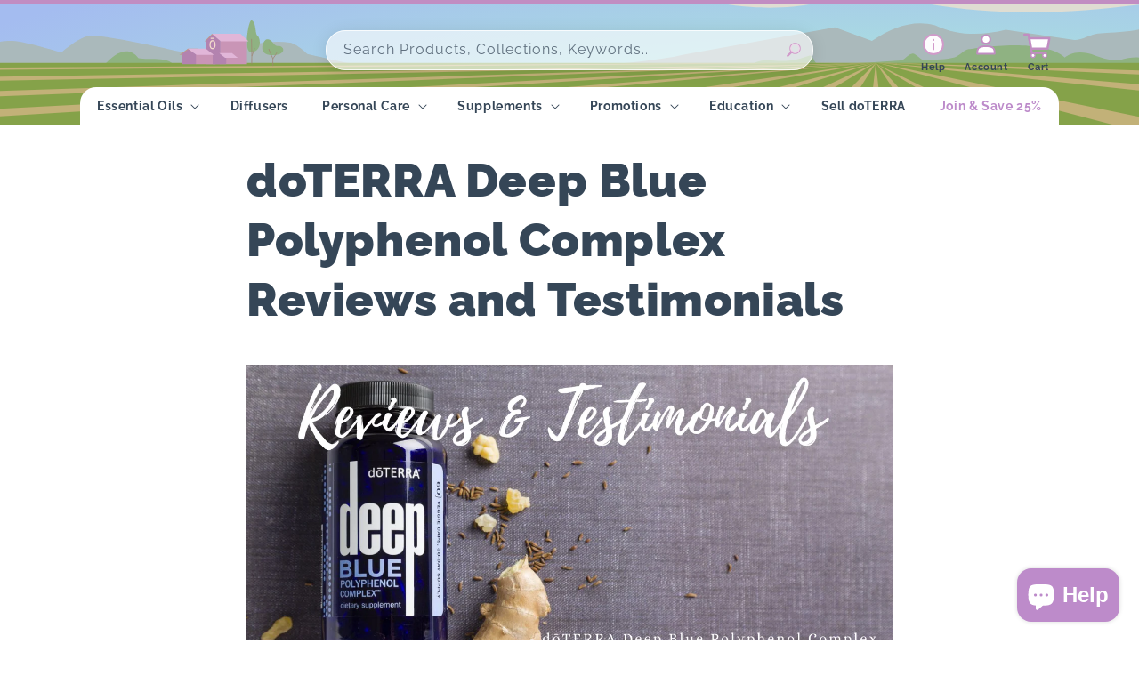

--- FILE ---
content_type: text/html; charset=utf-8
request_url: https://shop.home-essential-oils.com/pages/doterra-deep-blue-polyphenol-complex-reviews-and-testimonials
body_size: 39425
content:
<!doctype html>
<html class="no-js" lang="en">
  <head>
    <meta charset="utf-8">
    <meta http-equiv="X-UA-Compatible" content="IE=edge">
    <meta name="viewport" content="width=device-width,initial-scale=1">
    <meta name="theme-color" content="">
    <link rel="canonical" href="https://shop.home-essential-oils.com/pages/doterra-deep-blue-polyphenol-complex-reviews-and-testimonials">
    <link rel="preconnect" href="https://cdn.shopify.com" crossorigin>
    <script src="https://ajax.googleapis.com/ajax/libs/jquery/3.5.1/jquery.min.js"></script><link rel="icon" type="image/png" href="//shop.home-essential-oils.com/cdn/shop/files/Frame_100_1.svg?crop=center&height=32&v=1710983116&width=32"><link rel="preconnect" href="https://fonts.shopifycdn.com" crossorigin><title>
      doTERRA Deep Blue Polyphenol Complex Reviews and Testimonials
 &ndash; Home Essential Oils</title>

    
      <meta name="description" content="The brand name Deep Blue® is synonymous with soothing support. The CPTG Certified Pure Therapeutic Grade essential oil blend as well as the rub have provided comfort to many and are trusted among their users. It only makes sense that an ingestible supplement would complement the topical benefits of the Deep Blue produc">
    

    

<meta property="og:site_name" content="Home Essential Oils">
<meta property="og:url" content="https://shop.home-essential-oils.com/pages/doterra-deep-blue-polyphenol-complex-reviews-and-testimonials">
<meta property="og:title" content="doTERRA Deep Blue Polyphenol Complex Reviews and Testimonials">
<meta property="og:type" content="website">
<meta property="og:description" content="The brand name Deep Blue® is synonymous with soothing support. The CPTG Certified Pure Therapeutic Grade essential oil blend as well as the rub have provided comfort to many and are trusted among their users. It only makes sense that an ingestible supplement would complement the topical benefits of the Deep Blue produc"><meta property="og:image" content="http://shop.home-essential-oils.com/cdn/shop/files/social-sharing_430b8a2d-3fb1-44fb-90d3-e08bcd97e673.jpg?v=1608322789">
  <meta property="og:image:secure_url" content="https://shop.home-essential-oils.com/cdn/shop/files/social-sharing_430b8a2d-3fb1-44fb-90d3-e08bcd97e673.jpg?v=1608322789">
  <meta property="og:image:width" content="1200">
  <meta property="og:image:height" content="628"><meta name="twitter:card" content="summary_large_image">
<meta name="twitter:title" content="doTERRA Deep Blue Polyphenol Complex Reviews and Testimonials">
<meta name="twitter:description" content="The brand name Deep Blue® is synonymous with soothing support. The CPTG Certified Pure Therapeutic Grade essential oil blend as well as the rub have provided comfort to many and are trusted among their users. It only makes sense that an ingestible supplement would complement the topical benefits of the Deep Blue produc">


    <script src="//shop.home-essential-oils.com/cdn/shop/t/26/assets/global.js?v=24850326154503943211721873556" defer="defer"></script>
    <script>window.performance && window.performance.mark && window.performance.mark('shopify.content_for_header.start');</script><meta name="google-site-verification" content="1Dowi8nbCwuVM8mqP072uQEXJI4uoKC_ZrEF4xW2Voo">
<meta name="facebook-domain-verification" content="cipn7ndl3gjkxbtg5pj8biqbtn4cl1">
<meta name="google-site-verification" content="OHjOrXlrfmp-mUP0ZrCsxCJdOJwiz9lGAsfrx4s2nI0">
<meta id="shopify-digital-wallet" name="shopify-digital-wallet" content="/22771892298/digital_wallets/dialog">
<meta name="shopify-checkout-api-token" content="e644b65f5e8132c93ad1d287d3a90db3">
<meta id="in-context-paypal-metadata" data-shop-id="22771892298" data-venmo-supported="false" data-environment="production" data-locale="en_US" data-paypal-v4="true" data-currency="USD">
<script async="async" src="/checkouts/internal/preloads.js?locale=en-US"></script>
<link rel="preconnect" href="https://shop.app" crossorigin="anonymous">
<script async="async" src="https://shop.app/checkouts/internal/preloads.js?locale=en-US&shop_id=22771892298" crossorigin="anonymous"></script>
<script id="apple-pay-shop-capabilities" type="application/json">{"shopId":22771892298,"countryCode":"US","currencyCode":"USD","merchantCapabilities":["supports3DS"],"merchantId":"gid:\/\/shopify\/Shop\/22771892298","merchantName":"Home Essential Oils","requiredBillingContactFields":["postalAddress","email","phone"],"requiredShippingContactFields":["postalAddress","email","phone"],"shippingType":"shipping","supportedNetworks":["visa","masterCard","amex","discover","elo","jcb"],"total":{"type":"pending","label":"Home Essential Oils","amount":"1.00"},"shopifyPaymentsEnabled":true,"supportsSubscriptions":true}</script>
<script id="shopify-features" type="application/json">{"accessToken":"e644b65f5e8132c93ad1d287d3a90db3","betas":["rich-media-storefront-analytics"],"domain":"shop.home-essential-oils.com","predictiveSearch":true,"shopId":22771892298,"locale":"en"}</script>
<script>var Shopify = Shopify || {};
Shopify.shop = "shop-doterra.myshopify.com";
Shopify.locale = "en";
Shopify.currency = {"active":"USD","rate":"1.0"};
Shopify.country = "US";
Shopify.theme = {"name":"Live || 25\/07\/2024","id":142800912597,"schema_name":"Dawn","schema_version":"5.0.0","theme_store_id":null,"role":"main"};
Shopify.theme.handle = "null";
Shopify.theme.style = {"id":null,"handle":null};
Shopify.cdnHost = "shop.home-essential-oils.com/cdn";
Shopify.routes = Shopify.routes || {};
Shopify.routes.root = "/";</script>
<script type="module">!function(o){(o.Shopify=o.Shopify||{}).modules=!0}(window);</script>
<script>!function(o){function n(){var o=[];function n(){o.push(Array.prototype.slice.apply(arguments))}return n.q=o,n}var t=o.Shopify=o.Shopify||{};t.loadFeatures=n(),t.autoloadFeatures=n()}(window);</script>
<script>
  window.ShopifyPay = window.ShopifyPay || {};
  window.ShopifyPay.apiHost = "shop.app\/pay";
  window.ShopifyPay.redirectState = null;
</script>
<script id="shop-js-analytics" type="application/json">{"pageType":"page"}</script>
<script defer="defer" async type="module" src="//shop.home-essential-oils.com/cdn/shopifycloud/shop-js/modules/v2/client.init-shop-cart-sync_BT-GjEfc.en.esm.js"></script>
<script defer="defer" async type="module" src="//shop.home-essential-oils.com/cdn/shopifycloud/shop-js/modules/v2/chunk.common_D58fp_Oc.esm.js"></script>
<script defer="defer" async type="module" src="//shop.home-essential-oils.com/cdn/shopifycloud/shop-js/modules/v2/chunk.modal_xMitdFEc.esm.js"></script>
<script type="module">
  await import("//shop.home-essential-oils.com/cdn/shopifycloud/shop-js/modules/v2/client.init-shop-cart-sync_BT-GjEfc.en.esm.js");
await import("//shop.home-essential-oils.com/cdn/shopifycloud/shop-js/modules/v2/chunk.common_D58fp_Oc.esm.js");
await import("//shop.home-essential-oils.com/cdn/shopifycloud/shop-js/modules/v2/chunk.modal_xMitdFEc.esm.js");

  window.Shopify.SignInWithShop?.initShopCartSync?.({"fedCMEnabled":true,"windoidEnabled":true});

</script>
<script>
  window.Shopify = window.Shopify || {};
  if (!window.Shopify.featureAssets) window.Shopify.featureAssets = {};
  window.Shopify.featureAssets['shop-js'] = {"shop-cart-sync":["modules/v2/client.shop-cart-sync_DZOKe7Ll.en.esm.js","modules/v2/chunk.common_D58fp_Oc.esm.js","modules/v2/chunk.modal_xMitdFEc.esm.js"],"init-fed-cm":["modules/v2/client.init-fed-cm_B6oLuCjv.en.esm.js","modules/v2/chunk.common_D58fp_Oc.esm.js","modules/v2/chunk.modal_xMitdFEc.esm.js"],"shop-cash-offers":["modules/v2/client.shop-cash-offers_D2sdYoxE.en.esm.js","modules/v2/chunk.common_D58fp_Oc.esm.js","modules/v2/chunk.modal_xMitdFEc.esm.js"],"shop-login-button":["modules/v2/client.shop-login-button_QeVjl5Y3.en.esm.js","modules/v2/chunk.common_D58fp_Oc.esm.js","modules/v2/chunk.modal_xMitdFEc.esm.js"],"pay-button":["modules/v2/client.pay-button_DXTOsIq6.en.esm.js","modules/v2/chunk.common_D58fp_Oc.esm.js","modules/v2/chunk.modal_xMitdFEc.esm.js"],"shop-button":["modules/v2/client.shop-button_DQZHx9pm.en.esm.js","modules/v2/chunk.common_D58fp_Oc.esm.js","modules/v2/chunk.modal_xMitdFEc.esm.js"],"avatar":["modules/v2/client.avatar_BTnouDA3.en.esm.js"],"init-windoid":["modules/v2/client.init-windoid_CR1B-cfM.en.esm.js","modules/v2/chunk.common_D58fp_Oc.esm.js","modules/v2/chunk.modal_xMitdFEc.esm.js"],"init-shop-for-new-customer-accounts":["modules/v2/client.init-shop-for-new-customer-accounts_C_vY_xzh.en.esm.js","modules/v2/client.shop-login-button_QeVjl5Y3.en.esm.js","modules/v2/chunk.common_D58fp_Oc.esm.js","modules/v2/chunk.modal_xMitdFEc.esm.js"],"init-shop-email-lookup-coordinator":["modules/v2/client.init-shop-email-lookup-coordinator_BI7n9ZSv.en.esm.js","modules/v2/chunk.common_D58fp_Oc.esm.js","modules/v2/chunk.modal_xMitdFEc.esm.js"],"init-shop-cart-sync":["modules/v2/client.init-shop-cart-sync_BT-GjEfc.en.esm.js","modules/v2/chunk.common_D58fp_Oc.esm.js","modules/v2/chunk.modal_xMitdFEc.esm.js"],"shop-toast-manager":["modules/v2/client.shop-toast-manager_DiYdP3xc.en.esm.js","modules/v2/chunk.common_D58fp_Oc.esm.js","modules/v2/chunk.modal_xMitdFEc.esm.js"],"init-customer-accounts":["modules/v2/client.init-customer-accounts_D9ZNqS-Q.en.esm.js","modules/v2/client.shop-login-button_QeVjl5Y3.en.esm.js","modules/v2/chunk.common_D58fp_Oc.esm.js","modules/v2/chunk.modal_xMitdFEc.esm.js"],"init-customer-accounts-sign-up":["modules/v2/client.init-customer-accounts-sign-up_iGw4briv.en.esm.js","modules/v2/client.shop-login-button_QeVjl5Y3.en.esm.js","modules/v2/chunk.common_D58fp_Oc.esm.js","modules/v2/chunk.modal_xMitdFEc.esm.js"],"shop-follow-button":["modules/v2/client.shop-follow-button_CqMgW2wH.en.esm.js","modules/v2/chunk.common_D58fp_Oc.esm.js","modules/v2/chunk.modal_xMitdFEc.esm.js"],"checkout-modal":["modules/v2/client.checkout-modal_xHeaAweL.en.esm.js","modules/v2/chunk.common_D58fp_Oc.esm.js","modules/v2/chunk.modal_xMitdFEc.esm.js"],"shop-login":["modules/v2/client.shop-login_D91U-Q7h.en.esm.js","modules/v2/chunk.common_D58fp_Oc.esm.js","modules/v2/chunk.modal_xMitdFEc.esm.js"],"lead-capture":["modules/v2/client.lead-capture_BJmE1dJe.en.esm.js","modules/v2/chunk.common_D58fp_Oc.esm.js","modules/v2/chunk.modal_xMitdFEc.esm.js"],"payment-terms":["modules/v2/client.payment-terms_Ci9AEqFq.en.esm.js","modules/v2/chunk.common_D58fp_Oc.esm.js","modules/v2/chunk.modal_xMitdFEc.esm.js"]};
</script>
<script>(function() {
  var isLoaded = false;
  function asyncLoad() {
    if (isLoaded) return;
    isLoaded = true;
    var urls = ["\/\/cdn.shopify.com\/proxy\/fa28264f2cebd594f17d419a68afb75a7d680c9776c008b8bb9a3281ebf2ea39\/bingshoppingtool-t2app-prod.trafficmanager.net\/uet\/tracking_script?shop=shop-doterra.myshopify.com\u0026sp-cache-control=cHVibGljLCBtYXgtYWdlPTkwMA","https:\/\/cloudsearch-1f874.kxcdn.com\/shopify.js?srp=\/a\/search\u0026shop=shop-doterra.myshopify.com"];
    for (var i = 0; i < urls.length; i++) {
      var s = document.createElement('script');
      s.type = 'text/javascript';
      s.async = true;
      s.src = urls[i];
      var x = document.getElementsByTagName('script')[0];
      x.parentNode.insertBefore(s, x);
    }
  };
  if(window.attachEvent) {
    window.attachEvent('onload', asyncLoad);
  } else {
    window.addEventListener('load', asyncLoad, false);
  }
})();</script>
<script id="__st">var __st={"a":22771892298,"offset":-18000,"reqid":"32313d69-6bc3-41a9-a7f6-539270769e26-1769243165","pageurl":"shop.home-essential-oils.com\/pages\/doterra-deep-blue-polyphenol-complex-reviews-and-testimonials","s":"pages-95365824725","u":"59157fc549fc","p":"page","rtyp":"page","rid":95365824725};</script>
<script>window.ShopifyPaypalV4VisibilityTracking = true;</script>
<script id="captcha-bootstrap">!function(){'use strict';const t='contact',e='account',n='new_comment',o=[[t,t],['blogs',n],['comments',n],[t,'customer']],c=[[e,'customer_login'],[e,'guest_login'],[e,'recover_customer_password'],[e,'create_customer']],r=t=>t.map((([t,e])=>`form[action*='/${t}']:not([data-nocaptcha='true']) input[name='form_type'][value='${e}']`)).join(','),a=t=>()=>t?[...document.querySelectorAll(t)].map((t=>t.form)):[];function s(){const t=[...o],e=r(t);return a(e)}const i='password',u='form_key',d=['recaptcha-v3-token','g-recaptcha-response','h-captcha-response',i],f=()=>{try{return window.sessionStorage}catch{return}},m='__shopify_v',_=t=>t.elements[u];function p(t,e,n=!1){try{const o=window.sessionStorage,c=JSON.parse(o.getItem(e)),{data:r}=function(t){const{data:e,action:n}=t;return t[m]||n?{data:e,action:n}:{data:t,action:n}}(c);for(const[e,n]of Object.entries(r))t.elements[e]&&(t.elements[e].value=n);n&&o.removeItem(e)}catch(o){console.error('form repopulation failed',{error:o})}}const l='form_type',E='cptcha';function T(t){t.dataset[E]=!0}const w=window,h=w.document,L='Shopify',v='ce_forms',y='captcha';let A=!1;((t,e)=>{const n=(g='f06e6c50-85a8-45c8-87d0-21a2b65856fe',I='https://cdn.shopify.com/shopifycloud/storefront-forms-hcaptcha/ce_storefront_forms_captcha_hcaptcha.v1.5.2.iife.js',D={infoText:'Protected by hCaptcha',privacyText:'Privacy',termsText:'Terms'},(t,e,n)=>{const o=w[L][v],c=o.bindForm;if(c)return c(t,g,e,D).then(n);var r;o.q.push([[t,g,e,D],n]),r=I,A||(h.body.append(Object.assign(h.createElement('script'),{id:'captcha-provider',async:!0,src:r})),A=!0)});var g,I,D;w[L]=w[L]||{},w[L][v]=w[L][v]||{},w[L][v].q=[],w[L][y]=w[L][y]||{},w[L][y].protect=function(t,e){n(t,void 0,e),T(t)},Object.freeze(w[L][y]),function(t,e,n,w,h,L){const[v,y,A,g]=function(t,e,n){const i=e?o:[],u=t?c:[],d=[...i,...u],f=r(d),m=r(i),_=r(d.filter((([t,e])=>n.includes(e))));return[a(f),a(m),a(_),s()]}(w,h,L),I=t=>{const e=t.target;return e instanceof HTMLFormElement?e:e&&e.form},D=t=>v().includes(t);t.addEventListener('submit',(t=>{const e=I(t);if(!e)return;const n=D(e)&&!e.dataset.hcaptchaBound&&!e.dataset.recaptchaBound,o=_(e),c=g().includes(e)&&(!o||!o.value);(n||c)&&t.preventDefault(),c&&!n&&(function(t){try{if(!f())return;!function(t){const e=f();if(!e)return;const n=_(t);if(!n)return;const o=n.value;o&&e.removeItem(o)}(t);const e=Array.from(Array(32),(()=>Math.random().toString(36)[2])).join('');!function(t,e){_(t)||t.append(Object.assign(document.createElement('input'),{type:'hidden',name:u})),t.elements[u].value=e}(t,e),function(t,e){const n=f();if(!n)return;const o=[...t.querySelectorAll(`input[type='${i}']`)].map((({name:t})=>t)),c=[...d,...o],r={};for(const[a,s]of new FormData(t).entries())c.includes(a)||(r[a]=s);n.setItem(e,JSON.stringify({[m]:1,action:t.action,data:r}))}(t,e)}catch(e){console.error('failed to persist form',e)}}(e),e.submit())}));const S=(t,e)=>{t&&!t.dataset[E]&&(n(t,e.some((e=>e===t))),T(t))};for(const o of['focusin','change'])t.addEventListener(o,(t=>{const e=I(t);D(e)&&S(e,y())}));const B=e.get('form_key'),M=e.get(l),P=B&&M;t.addEventListener('DOMContentLoaded',(()=>{const t=y();if(P)for(const e of t)e.elements[l].value===M&&p(e,B);[...new Set([...A(),...v().filter((t=>'true'===t.dataset.shopifyCaptcha))])].forEach((e=>S(e,t)))}))}(h,new URLSearchParams(w.location.search),n,t,e,['guest_login'])})(!0,!0)}();</script>
<script integrity="sha256-4kQ18oKyAcykRKYeNunJcIwy7WH5gtpwJnB7kiuLZ1E=" data-source-attribution="shopify.loadfeatures" defer="defer" src="//shop.home-essential-oils.com/cdn/shopifycloud/storefront/assets/storefront/load_feature-a0a9edcb.js" crossorigin="anonymous"></script>
<script crossorigin="anonymous" defer="defer" src="//shop.home-essential-oils.com/cdn/shopifycloud/storefront/assets/shopify_pay/storefront-65b4c6d7.js?v=20250812"></script>
<script data-source-attribution="shopify.dynamic_checkout.dynamic.init">var Shopify=Shopify||{};Shopify.PaymentButton=Shopify.PaymentButton||{isStorefrontPortableWallets:!0,init:function(){window.Shopify.PaymentButton.init=function(){};var t=document.createElement("script");t.src="https://shop.home-essential-oils.com/cdn/shopifycloud/portable-wallets/latest/portable-wallets.en.js",t.type="module",document.head.appendChild(t)}};
</script>
<script data-source-attribution="shopify.dynamic_checkout.buyer_consent">
  function portableWalletsHideBuyerConsent(e){var t=document.getElementById("shopify-buyer-consent"),n=document.getElementById("shopify-subscription-policy-button");t&&n&&(t.classList.add("hidden"),t.setAttribute("aria-hidden","true"),n.removeEventListener("click",e))}function portableWalletsShowBuyerConsent(e){var t=document.getElementById("shopify-buyer-consent"),n=document.getElementById("shopify-subscription-policy-button");t&&n&&(t.classList.remove("hidden"),t.removeAttribute("aria-hidden"),n.addEventListener("click",e))}window.Shopify?.PaymentButton&&(window.Shopify.PaymentButton.hideBuyerConsent=portableWalletsHideBuyerConsent,window.Shopify.PaymentButton.showBuyerConsent=portableWalletsShowBuyerConsent);
</script>
<script data-source-attribution="shopify.dynamic_checkout.cart.bootstrap">document.addEventListener("DOMContentLoaded",(function(){function t(){return document.querySelector("shopify-accelerated-checkout-cart, shopify-accelerated-checkout")}if(t())Shopify.PaymentButton.init();else{new MutationObserver((function(e,n){t()&&(Shopify.PaymentButton.init(),n.disconnect())})).observe(document.body,{childList:!0,subtree:!0})}}));
</script>
<link id="shopify-accelerated-checkout-styles" rel="stylesheet" media="screen" href="https://shop.home-essential-oils.com/cdn/shopifycloud/portable-wallets/latest/accelerated-checkout-backwards-compat.css" crossorigin="anonymous">
<style id="shopify-accelerated-checkout-cart">
        #shopify-buyer-consent {
  margin-top: 1em;
  display: inline-block;
  width: 100%;
}

#shopify-buyer-consent.hidden {
  display: none;
}

#shopify-subscription-policy-button {
  background: none;
  border: none;
  padding: 0;
  text-decoration: underline;
  font-size: inherit;
  cursor: pointer;
}

#shopify-subscription-policy-button::before {
  box-shadow: none;
}

      </style>
<script id="sections-script" data-sections="header,footer" defer="defer" src="//shop.home-essential-oils.com/cdn/shop/t/26/compiled_assets/scripts.js?v=14811"></script>
<script>window.performance && window.performance.mark && window.performance.mark('shopify.content_for_header.end');</script>


    <style data-shopify>
      @font-face {
  font-family: Raleway;
  font-weight: 400;
  font-style: normal;
  font-display: swap;
  src: url("//shop.home-essential-oils.com/cdn/fonts/raleway/raleway_n4.2c76ddd103ff0f30b1230f13e160330ff8b2c68a.woff2") format("woff2"),
       url("//shop.home-essential-oils.com/cdn/fonts/raleway/raleway_n4.c057757dddc39994ad5d9c9f58e7c2c2a72359a9.woff") format("woff");
}

      @font-face {
  font-family: Raleway;
  font-weight: 700;
  font-style: normal;
  font-display: swap;
  src: url("//shop.home-essential-oils.com/cdn/fonts/raleway/raleway_n7.740cf9e1e4566800071db82eeca3cca45f43ba63.woff2") format("woff2"),
       url("//shop.home-essential-oils.com/cdn/fonts/raleway/raleway_n7.84943791ecde186400af8db54cf3b5b5e5049a8f.woff") format("woff");
}

      @font-face {
  font-family: Raleway;
  font-weight: 400;
  font-style: italic;
  font-display: swap;
  src: url("//shop.home-essential-oils.com/cdn/fonts/raleway/raleway_i4.aaa73a72f55a5e60da3e9a082717e1ed8f22f0a2.woff2") format("woff2"),
       url("//shop.home-essential-oils.com/cdn/fonts/raleway/raleway_i4.650670cc243082f8988ecc5576b6d613cfd5a8ee.woff") format("woff");
}

      @font-face {
  font-family: Raleway;
  font-weight: 700;
  font-style: italic;
  font-display: swap;
  src: url("//shop.home-essential-oils.com/cdn/fonts/raleway/raleway_i7.6d68e3c55f3382a6b4f1173686f538d89ce56dbc.woff2") format("woff2"),
       url("//shop.home-essential-oils.com/cdn/fonts/raleway/raleway_i7.ed82a5a5951418ec5b6b0a5010cb65216574b2bd.woff") format("woff");
}

      @font-face {
  font-family: Raleway;
  font-weight: 900;
  font-style: normal;
  font-display: swap;
  src: url("//shop.home-essential-oils.com/cdn/fonts/raleway/raleway_n9.259346ec38ffc48d01e8e17ed4cc049b1f170535.woff2") format("woff2"),
       url("//shop.home-essential-oils.com/cdn/fonts/raleway/raleway_n9.99d512687b4137f65e71bdf1ce52a546b399ea1a.woff") format("woff");
}


      :root {
        --font-body-family: Raleway, sans-serif;
        --font-body-style: normal;
        --font-body-weight: 400;
        --font-body-weight-bold: 700;

        --font-heading-family: Raleway, sans-serif;
        --font-heading-style: normal;
        --font-heading-weight: 900;

        --font-body-scale: 1.0;
        --font-heading-scale: 1.0;

        --color-base-text: 53, 70, 87;
        --color-shadow: 53, 70, 87;
        --color-base-background-1: 255, 255, 255;
        --color-base-background-2: 243, 243, 243;
        --color-base-solid-button-labels: 255, 255, 255;
        --color-base-outline-button-labels: 189, 139, 202;
        --color-base-accent-1: 189, 139, 202;
        --color-base-accent-2: 182, 188, 30;
        --payment-terms-background-color: #ffffff;

        --gradient-base-background-1: #ffffff;
        --gradient-base-background-2: #f3f3f3;
        --gradient-base-accent-1: #bd8bca;
        --gradient-base-accent-2: #b6bc1e;

        --media-padding: px;
        --media-border-opacity: 0.05;
        --media-border-width: 1px;
        --media-radius: 0px;
        --media-shadow-opacity: 0.0;
        --media-shadow-horizontal-offset: 0px;
        --media-shadow-vertical-offset: 4px;
        --media-shadow-blur-radius: 5px;

        --page-width: 120rem;
        --page-width-margin: 0rem;

        --card-image-padding: 0.0rem;
        --card-corner-radius: 0.0rem;
        --card-text-alignment: left;
        --card-border-width: 0.0rem;
        --card-border-opacity: 0.1;
        --card-shadow-opacity: 0.0;
        --card-shadow-horizontal-offset: 0.0rem;
        --card-shadow-vertical-offset: 0.4rem;
        --card-shadow-blur-radius: 0.5rem;

        --badge-corner-radius: 0.0rem;

        --popup-border-width: 1px;
        --popup-border-opacity: 0.1;
        --popup-corner-radius: 0px;
        --popup-shadow-opacity: 0.0;
        --popup-shadow-horizontal-offset: 0px;
        --popup-shadow-vertical-offset: 4px;
        --popup-shadow-blur-radius: 5px;

        --drawer-border-width: 1px;
        --drawer-border-opacity: 0.1;
        --drawer-shadow-opacity: 0.0;
        --drawer-shadow-horizontal-offset: 0px;
        --drawer-shadow-vertical-offset: 4px;
        --drawer-shadow-blur-radius: 5px;

        --spacing-sections-desktop: 0px;
        --spacing-sections-mobile: 0px;

        --grid-desktop-vertical-spacing: 20px;
        --grid-desktop-horizontal-spacing: 8px;
        --grid-mobile-vertical-spacing: 10px;
        --grid-mobile-horizontal-spacing: 4px;

        --text-boxes-border-opacity: 0.1;
        --text-boxes-border-width: 0px;
        --text-boxes-radius: 0px;
        --text-boxes-shadow-opacity: 0.0;
        --text-boxes-shadow-horizontal-offset: 0px;
        --text-boxes-shadow-vertical-offset: 4px;
        --text-boxes-shadow-blur-radius: 5px;

        --buttons-radius: 40px;
        --buttons-radius-outset: 43px;
        --buttons-border-width: 3px;
        --buttons-border-opacity: 1.0;
        --buttons-shadow-opacity: 0.0;
        --buttons-shadow-horizontal-offset: 0px;
        --buttons-shadow-vertical-offset: 4px;
        --buttons-shadow-blur-radius: 5px;
        --buttons-border-offset: 0.3px;

        --inputs-radius: 24px;
        --inputs-border-width: 1px;
        --inputs-border-opacity: 0.55;
        --inputs-shadow-opacity: 0.0;
        --inputs-shadow-horizontal-offset: 0px;
        --inputs-margin-offset: 0px;
        --inputs-shadow-vertical-offset: 4px;
        --inputs-shadow-blur-radius: 5px;
        --inputs-radius-outset: 25px;

        --variant-pills-radius: 40px;
        --variant-pills-border-width: 1px;
        --variant-pills-border-opacity: 0.55;
        --variant-pills-shadow-opacity: 0.0;
        --variant-pills-shadow-horizontal-offset: 0px;
        --variant-pills-shadow-vertical-offset: 4px;
        --variant-pills-shadow-blur-radius: 5px;
      }

      *,
      *::before,
      *::after {
        box-sizing: inherit;
      }

      html {
        box-sizing: border-box;
        font-size: calc(var(--font-body-scale) * 62.5%);
        height: 100%;
      }

      body {
        display: grid;
        grid-template-rows: auto auto 1fr auto;
        grid-template-columns: 100%;
        min-height: 100%;
        margin: 0;
        font-size: 1.5rem;
        letter-spacing: 0.06rem;
        line-height: calc(1 + 0.8 / var(--font-body-scale));
        font-family: var(--font-body-family);
        font-style: var(--font-body-style);
        font-weight: var(--font-body-weight);
      }

      @media screen and (min-width: 750px) {
        body {
          font-size: 1.6rem;
        }
      }
    </style>

    <link href="//shop.home-essential-oils.com/cdn/shop/t/26/assets/base.css?v=153851414158601325931748182737" rel="stylesheet" type="text/css" media="all" />
<link rel="preload" as="font" href="//shop.home-essential-oils.com/cdn/fonts/raleway/raleway_n4.2c76ddd103ff0f30b1230f13e160330ff8b2c68a.woff2" type="font/woff2" crossorigin><link rel="preload" as="font" href="//shop.home-essential-oils.com/cdn/fonts/raleway/raleway_n9.259346ec38ffc48d01e8e17ed4cc049b1f170535.woff2" type="font/woff2" crossorigin><link rel="stylesheet" href="//shop.home-essential-oils.com/cdn/shop/t/26/assets/component-predictive-search.css?v=165644661289088488651721873558" media="print" onload="this.media='all'"><script>document.documentElement.className = document.documentElement.className.replace('no-js', 'js');
    if (Shopify.designMode) {
      document.documentElement.classList.add('shopify-design-mode');
    }
    </script>
  <!-- BEGIN app block: shopify://apps/elevar-conversion-tracking/blocks/dataLayerEmbed/bc30ab68-b15c-4311-811f-8ef485877ad6 -->



<script type="module" dynamic>
  const configUrl = "/a/elevar/static/configs/0d6dfb5f8394d9ea72738c27ad30199fc5c063d5/config.js";
  const config = (await import(configUrl)).default;
  const scriptUrl = config.script_src_app_theme_embed;

  if (scriptUrl) {
    const { handler } = await import(scriptUrl);

    await handler(
      config,
      {
        cartData: {
  marketId: "53051605",
  attributes:{},
  cartTotal: "0.0",
  currencyCode:"USD",
  items: []
}
,
        user: {cartTotal: "0.0",
    currencyCode:"USD",customer: {},
}
,
        isOnCartPage:false,
        collectionView:null,
        searchResultsView:null,
        productView:null,
        checkoutComplete: null
      }
    );
  }
</script>


<!-- END app block --><!-- BEGIN app block: shopify://apps/judge-me-reviews/blocks/judgeme_core/61ccd3b1-a9f2-4160-9fe9-4fec8413e5d8 --><!-- Start of Judge.me Core -->






<link rel="dns-prefetch" href="https://cdnwidget.judge.me">
<link rel="dns-prefetch" href="https://cdn.judge.me">
<link rel="dns-prefetch" href="https://cdn1.judge.me">
<link rel="dns-prefetch" href="https://api.judge.me">

<script data-cfasync='false' class='jdgm-settings-script'>window.jdgmSettings={"pagination":5,"disable_web_reviews":false,"badge_no_review_text":"No reviews","badge_n_reviews_text":"{{ n }} review/reviews","hide_badge_preview_if_no_reviews":true,"badge_hide_text":false,"enforce_center_preview_badge":false,"widget_title":"Customer Reviews","widget_open_form_text":"Write a review","widget_close_form_text":"Cancel review","widget_refresh_page_text":"Refresh page","widget_summary_text":"Based on {{ number_of_reviews }} review/reviews","widget_no_review_text":"Be the first to write a review","widget_name_field_text":"Display name","widget_verified_name_field_text":"Verified Name (public)","widget_name_placeholder_text":"Display name","widget_required_field_error_text":"This field is required.","widget_email_field_text":"Email address","widget_verified_email_field_text":"Verified Email (private, can not be edited)","widget_email_placeholder_text":"Your email address","widget_email_field_error_text":"Please enter a valid email address.","widget_rating_field_text":"Rating","widget_review_title_field_text":"Review Title","widget_review_title_placeholder_text":"Give your review a title","widget_review_body_field_text":"Review content","widget_review_body_placeholder_text":"Start writing here...","widget_pictures_field_text":"Picture/Video (optional)","widget_submit_review_text":"Submit Review","widget_submit_verified_review_text":"Submit Verified Review","widget_submit_success_msg_with_auto_publish":"Thank you! Please refresh the page in a few moments to see your review. You can remove or edit your review by logging into \u003ca href='https://judge.me/login' target='_blank' rel='nofollow noopener'\u003eJudge.me\u003c/a\u003e","widget_submit_success_msg_no_auto_publish":"Thank you! Your review will be published as soon as it is approved by the shop admin. You can remove or edit your review by logging into \u003ca href='https://judge.me/login' target='_blank' rel='nofollow noopener'\u003eJudge.me\u003c/a\u003e","widget_show_default_reviews_out_of_total_text":"Showing {{ n_reviews_shown }} out of {{ n_reviews }} reviews.","widget_show_all_link_text":"Show all","widget_show_less_link_text":"Show less","widget_author_said_text":"{{ reviewer_name }} said:","widget_days_text":"{{ n }} days ago","widget_weeks_text":"{{ n }} week/weeks ago","widget_months_text":"{{ n }} month/months ago","widget_years_text":"{{ n }} year/years ago","widget_yesterday_text":"Yesterday","widget_today_text":"Today","widget_replied_text":"\u003e\u003e {{ shop_name }} replied:","widget_read_more_text":"Read more","widget_reviewer_name_as_initial":"","widget_rating_filter_color":"","widget_rating_filter_see_all_text":"See all reviews","widget_sorting_most_recent_text":"Most Recent","widget_sorting_highest_rating_text":"Highest Rating","widget_sorting_lowest_rating_text":"Lowest Rating","widget_sorting_with_pictures_text":"Only Pictures","widget_sorting_most_helpful_text":"Most Helpful","widget_open_question_form_text":"Ask a question","widget_reviews_subtab_text":"Reviews","widget_questions_subtab_text":"Questions","widget_question_label_text":"Question","widget_answer_label_text":"Answer","widget_question_placeholder_text":"Write your question here","widget_submit_question_text":"Submit Question","widget_question_submit_success_text":"Thank you for your question! We will notify you once it gets answered.","verified_badge_text":"Verified","verified_badge_bg_color":"","verified_badge_text_color":"","verified_badge_placement":"left-of-reviewer-name","widget_review_max_height":3,"widget_hide_border":true,"widget_social_share":true,"widget_thumb":true,"widget_review_location_show":false,"widget_location_format":"country_iso_code","all_reviews_include_out_of_store_products":true,"all_reviews_out_of_store_text":"(out of store)","all_reviews_pagination":100,"all_reviews_product_name_prefix_text":"about","enable_review_pictures":true,"enable_question_anwser":true,"widget_theme":"leex","review_date_format":"mm/dd/yyyy","default_sort_method":"most-recent","widget_product_reviews_subtab_text":"Product Reviews","widget_shop_reviews_subtab_text":"Shop Reviews","widget_other_products_reviews_text":"Reviews for other products","widget_store_reviews_subtab_text":"Store reviews","widget_no_store_reviews_text":"This store hasn't received any reviews yet","widget_web_restriction_product_reviews_text":"This product hasn't received any reviews yet","widget_no_items_text":"No items found","widget_show_more_text":"Show more","widget_write_a_store_review_text":"Write a Store Review","widget_other_languages_heading":"Reviews in Other Languages","widget_translate_review_text":"Translate review to {{ language }}","widget_translating_review_text":"Translating...","widget_show_original_translation_text":"Show original ({{ language }})","widget_translate_review_failed_text":"Review couldn't be translated.","widget_translate_review_retry_text":"Retry","widget_translate_review_try_again_later_text":"Try again later","show_product_url_for_grouped_product":false,"widget_sorting_pictures_first_text":"Pictures First","show_pictures_on_all_rev_page_mobile":false,"show_pictures_on_all_rev_page_desktop":false,"floating_tab_hide_mobile_install_preference":false,"floating_tab_button_name":"★ Reviews","floating_tab_title":"Let customers speak for us","floating_tab_button_color":"","floating_tab_button_background_color":"","floating_tab_url":"","floating_tab_url_enabled":false,"floating_tab_tab_style":"text","all_reviews_text_badge_text":"Customers rate us {{ shop.metafields.judgeme.all_reviews_rating | round: 1 }}/5 based on {{ shop.metafields.judgeme.all_reviews_count }} reviews.","all_reviews_text_badge_text_branded_style":"{{ shop.metafields.judgeme.all_reviews_rating | round: 1 }} out of 5 stars based on {{ shop.metafields.judgeme.all_reviews_count }} reviews","is_all_reviews_text_badge_a_link":false,"show_stars_for_all_reviews_text_badge":false,"all_reviews_text_badge_url":"","all_reviews_text_style":"text","all_reviews_text_color_style":"judgeme_brand_color","all_reviews_text_color":"#108474","all_reviews_text_show_jm_brand":true,"featured_carousel_show_header":true,"featured_carousel_title":"Let customers speak for us","testimonials_carousel_title":"Customers are saying","videos_carousel_title":"Real customer stories","cards_carousel_title":"Customers are saying","featured_carousel_count_text":"from {{ n }} reviews","featured_carousel_add_link_to_all_reviews_page":false,"featured_carousel_url":"","featured_carousel_show_images":true,"featured_carousel_autoslide_interval":5,"featured_carousel_arrows_on_the_sides":false,"featured_carousel_height":250,"featured_carousel_width":80,"featured_carousel_image_size":0,"featured_carousel_image_height":250,"featured_carousel_arrow_color":"#eeeeee","verified_count_badge_style":"vintage","verified_count_badge_orientation":"horizontal","verified_count_badge_color_style":"judgeme_brand_color","verified_count_badge_color":"#108474","is_verified_count_badge_a_link":false,"verified_count_badge_url":"","verified_count_badge_show_jm_brand":true,"widget_rating_preset_default":5,"widget_first_sub_tab":"product-reviews","widget_show_histogram":false,"widget_histogram_use_custom_color":false,"widget_pagination_use_custom_color":false,"widget_star_use_custom_color":false,"widget_verified_badge_use_custom_color":false,"widget_write_review_use_custom_color":false,"picture_reminder_submit_button":"Upload Pictures","enable_review_videos":true,"mute_video_by_default":true,"widget_sorting_videos_first_text":"Videos First","widget_review_pending_text":"Pending","featured_carousel_items_for_large_screen":3,"social_share_options_order":"Facebook,Twitter,Pinterest","remove_microdata_snippet":true,"disable_json_ld":false,"enable_json_ld_products":false,"preview_badge_show_question_text":true,"preview_badge_no_question_text":"No questions","preview_badge_n_question_text":"{{ number_of_questions }} question/questions","qa_badge_show_icon":true,"qa_badge_position":"same-row","remove_judgeme_branding":true,"widget_add_search_bar":false,"widget_search_bar_placeholder":"Search","widget_sorting_verified_only_text":"Verified only","featured_carousel_theme":"default","featured_carousel_show_rating":true,"featured_carousel_show_title":true,"featured_carousel_show_body":true,"featured_carousel_show_date":false,"featured_carousel_show_reviewer":true,"featured_carousel_show_product":false,"featured_carousel_header_background_color":"#108474","featured_carousel_header_text_color":"#ffffff","featured_carousel_name_product_separator":"reviewed","featured_carousel_full_star_background":"#108474","featured_carousel_empty_star_background":"#dadada","featured_carousel_vertical_theme_background":"#f9fafb","featured_carousel_verified_badge_enable":true,"featured_carousel_verified_badge_color":"#108474","featured_carousel_border_style":"round","featured_carousel_review_line_length_limit":3,"featured_carousel_more_reviews_button_text":"Read more reviews","featured_carousel_view_product_button_text":"View product","all_reviews_page_load_reviews_on":"scroll","all_reviews_page_load_more_text":"Load More Reviews","disable_fb_tab_reviews":false,"enable_ajax_cdn_cache":false,"widget_advanced_speed_features":5,"widget_public_name_text":"displayed publicly like","default_reviewer_name":"John Smith","default_reviewer_name_has_non_latin":true,"widget_reviewer_anonymous":"Anonymous","medals_widget_title":"Judge.me Review Medals","medals_widget_background_color":"#f9fafb","medals_widget_position":"footer_all_pages","medals_widget_border_color":"#f9fafb","medals_widget_verified_text_position":"left","medals_widget_use_monochromatic_version":false,"medals_widget_elements_color":"#108474","show_reviewer_avatar":true,"widget_invalid_yt_video_url_error_text":"Not a YouTube video URL","widget_max_length_field_error_text":"Please enter no more than {0} characters.","widget_show_country_flag":false,"widget_show_collected_via_shop_app":true,"widget_verified_by_shop_badge_style":"light","widget_verified_by_shop_text":"Verified by Shop","widget_show_photo_gallery":true,"widget_load_with_code_splitting":true,"widget_ugc_install_preference":false,"widget_ugc_title":"Made by us, Shared by you","widget_ugc_subtitle":"Tag us to see your picture featured in our page","widget_ugc_arrows_color":"#ffffff","widget_ugc_primary_button_text":"Buy Now","widget_ugc_primary_button_background_color":"#108474","widget_ugc_primary_button_text_color":"#ffffff","widget_ugc_primary_button_border_width":"0","widget_ugc_primary_button_border_style":"none","widget_ugc_primary_button_border_color":"#108474","widget_ugc_primary_button_border_radius":"25","widget_ugc_secondary_button_text":"Load More","widget_ugc_secondary_button_background_color":"#ffffff","widget_ugc_secondary_button_text_color":"#108474","widget_ugc_secondary_button_border_width":"2","widget_ugc_secondary_button_border_style":"solid","widget_ugc_secondary_button_border_color":"#108474","widget_ugc_secondary_button_border_radius":"25","widget_ugc_reviews_button_text":"View Reviews","widget_ugc_reviews_button_background_color":"#ffffff","widget_ugc_reviews_button_text_color":"#108474","widget_ugc_reviews_button_border_width":"2","widget_ugc_reviews_button_border_style":"solid","widget_ugc_reviews_button_border_color":"#108474","widget_ugc_reviews_button_border_radius":"25","widget_ugc_reviews_button_link_to":"judgeme-reviews-page","widget_ugc_show_post_date":true,"widget_ugc_max_width":"800","widget_rating_metafield_value_type":true,"widget_primary_color":"#c18dc2","widget_enable_secondary_color":true,"widget_secondary_color":"#edf5f5","widget_summary_average_rating_text":"{{ average_rating }} out of 5","widget_media_grid_title":"Customer photos \u0026 videos","widget_media_grid_see_more_text":"See more","widget_round_style":true,"widget_show_product_medals":false,"widget_verified_by_judgeme_text":"Verified by Judge.me","widget_show_store_medals":true,"widget_verified_by_judgeme_text_in_store_medals":"Verified by Judge.me","widget_media_field_exceed_quantity_message":"Sorry, we can only accept {{ max_media }} for one review.","widget_media_field_exceed_limit_message":"{{ file_name }} is too large, please select a {{ media_type }} less than {{ size_limit }}MB.","widget_review_submitted_text":"Review Submitted!","widget_question_submitted_text":"Question Submitted!","widget_close_form_text_question":"Cancel","widget_write_your_answer_here_text":"Write your answer here","widget_enabled_branded_link":true,"widget_show_collected_by_judgeme":false,"widget_reviewer_name_color":"","widget_write_review_text_color":"","widget_write_review_bg_color":"","widget_collected_by_judgeme_text":"collected by Judge.me","widget_pagination_type":"standard","widget_load_more_text":"Load More","widget_load_more_color":"#108474","widget_full_review_text":"Full Review","widget_read_more_reviews_text":"Read More Reviews","widget_read_questions_text":"Read Questions","widget_questions_and_answers_text":"Questions \u0026 Answers","widget_verified_by_text":"Verified by","widget_verified_text":"Verified","widget_number_of_reviews_text":"{{ number_of_reviews }} reviews","widget_back_button_text":"Back","widget_next_button_text":"Next","widget_custom_forms_filter_button":"Filters","custom_forms_style":"vertical","widget_show_review_information":false,"how_reviews_are_collected":"How reviews are collected?","widget_show_review_keywords":false,"widget_gdpr_statement":"How we use your data: We'll only contact you about the review you left, and only if necessary. By submitting your review, you agree to Judge.me's \u003ca href='https://judge.me/terms' target='_blank' rel='nofollow noopener'\u003eterms\u003c/a\u003e, \u003ca href='https://judge.me/privacy' target='_blank' rel='nofollow noopener'\u003eprivacy\u003c/a\u003e and \u003ca href='https://judge.me/content-policy' target='_blank' rel='nofollow noopener'\u003econtent\u003c/a\u003e policies.","widget_multilingual_sorting_enabled":false,"widget_translate_review_content_enabled":false,"widget_translate_review_content_method":"manual","popup_widget_review_selection":"automatically_with_pictures","popup_widget_round_border_style":true,"popup_widget_show_title":true,"popup_widget_show_body":true,"popup_widget_show_reviewer":false,"popup_widget_show_product":true,"popup_widget_show_pictures":true,"popup_widget_use_review_picture":true,"popup_widget_show_on_home_page":true,"popup_widget_show_on_product_page":true,"popup_widget_show_on_collection_page":true,"popup_widget_show_on_cart_page":true,"popup_widget_position":"bottom_left","popup_widget_first_review_delay":5,"popup_widget_duration":5,"popup_widget_interval":5,"popup_widget_review_count":5,"popup_widget_hide_on_mobile":true,"review_snippet_widget_round_border_style":true,"review_snippet_widget_card_color":"#FFFFFF","review_snippet_widget_slider_arrows_background_color":"#FFFFFF","review_snippet_widget_slider_arrows_color":"#000000","review_snippet_widget_star_color":"#108474","show_product_variant":false,"all_reviews_product_variant_label_text":"Variant: ","widget_show_verified_branding":false,"widget_ai_summary_title":"Customers say","widget_ai_summary_disclaimer":"AI-powered review summary based on recent customer reviews","widget_show_ai_summary":false,"widget_show_ai_summary_bg":false,"widget_show_review_title_input":true,"redirect_reviewers_invited_via_email":"review_widget","request_store_review_after_product_review":false,"request_review_other_products_in_order":false,"review_form_color_scheme":"default","review_form_corner_style":"square","review_form_star_color":{},"review_form_text_color":"#333333","review_form_background_color":"#ffffff","review_form_field_background_color":"#fafafa","review_form_button_color":{},"review_form_button_text_color":"#ffffff","review_form_modal_overlay_color":"#000000","review_content_screen_title_text":"How would you rate this product?","review_content_introduction_text":"We would love it if you would share a bit about your experience.","store_review_form_title_text":"How would you rate this store?","store_review_form_introduction_text":"We would love it if you would share a bit about your experience.","show_review_guidance_text":true,"one_star_review_guidance_text":"Poor","five_star_review_guidance_text":"Great","customer_information_screen_title_text":"About you","customer_information_introduction_text":"Please tell us more about you.","custom_questions_screen_title_text":"Your experience in more detail","custom_questions_introduction_text":"Here are a few questions to help us understand more about your experience.","review_submitted_screen_title_text":"Thanks for your review!","review_submitted_screen_thank_you_text":"We are processing it and it will appear on the store soon.","review_submitted_screen_email_verification_text":"Please confirm your email by clicking the link we just sent you. This helps us keep reviews authentic.","review_submitted_request_store_review_text":"Would you like to share your experience of shopping with us?","review_submitted_review_other_products_text":"Would you like to review these products?","store_review_screen_title_text":"Would you like to share your experience of shopping with us?","store_review_introduction_text":"We value your feedback and use it to improve. Please share any thoughts or suggestions you have.","reviewer_media_screen_title_picture_text":"Share a picture","reviewer_media_introduction_picture_text":"Upload a photo to support your review.","reviewer_media_screen_title_video_text":"Share a video","reviewer_media_introduction_video_text":"Upload a video to support your review.","reviewer_media_screen_title_picture_or_video_text":"Share a picture or video","reviewer_media_introduction_picture_or_video_text":"Upload a photo or video to support your review.","reviewer_media_youtube_url_text":"Paste your Youtube URL here","advanced_settings_next_step_button_text":"Next","advanced_settings_close_review_button_text":"Close","modal_write_review_flow":false,"write_review_flow_required_text":"Required","write_review_flow_privacy_message_text":"We respect your privacy.","write_review_flow_anonymous_text":"Post review as anonymous","write_review_flow_visibility_text":"This won't be visible to other customers.","write_review_flow_multiple_selection_help_text":"Select as many as you like","write_review_flow_single_selection_help_text":"Select one option","write_review_flow_required_field_error_text":"This field is required","write_review_flow_invalid_email_error_text":"Please enter a valid email address","write_review_flow_max_length_error_text":"Max. {{ max_length }} characters.","write_review_flow_media_upload_text":"\u003cb\u003eClick to upload\u003c/b\u003e or drag and drop","write_review_flow_gdpr_statement":"We'll only contact you about your review if necessary. By submitting your review, you agree to our \u003ca href='https://judge.me/terms' target='_blank' rel='nofollow noopener'\u003eterms and conditions\u003c/a\u003e and \u003ca href='https://judge.me/privacy' target='_blank' rel='nofollow noopener'\u003eprivacy policy\u003c/a\u003e.","rating_only_reviews_enabled":false,"show_negative_reviews_help_screen":false,"new_review_flow_help_screen_rating_threshold":3,"negative_review_resolution_screen_title_text":"Tell us more","negative_review_resolution_text":"Your experience matters to us. If there were issues with your purchase, we're here to help. Feel free to reach out to us, we'd love the opportunity to make things right.","negative_review_resolution_button_text":"Contact us","negative_review_resolution_proceed_with_review_text":"Leave a review","negative_review_resolution_subject":"Issue with purchase from {{ shop_name }}.{{ order_name }}","preview_badge_collection_page_install_status":false,"widget_review_custom_css":"","preview_badge_custom_css":"","preview_badge_stars_count":"5-stars","featured_carousel_custom_css":"","floating_tab_custom_css":"","all_reviews_widget_custom_css":"","medals_widget_custom_css":"","verified_badge_custom_css":"","all_reviews_text_custom_css":"","transparency_badges_collected_via_store_invite":false,"transparency_badges_from_another_provider":false,"transparency_badges_collected_from_store_visitor":false,"transparency_badges_collected_by_verified_review_provider":false,"transparency_badges_earned_reward":false,"transparency_badges_collected_via_store_invite_text":"Review collected via store invitation","transparency_badges_from_another_provider_text":"Review collected from another provider","transparency_badges_collected_from_store_visitor_text":"Review collected from a store visitor","transparency_badges_written_in_google_text":"Review written in Google","transparency_badges_written_in_etsy_text":"Review written in Etsy","transparency_badges_written_in_shop_app_text":"Review written in Shop App","transparency_badges_earned_reward_text":"Review earned a reward for future purchase","product_review_widget_per_page":10,"widget_store_review_label_text":"Review about the store","checkout_comment_extension_title_on_product_page":"Customer Comments","checkout_comment_extension_num_latest_comment_show":5,"checkout_comment_extension_format":"name_and_timestamp","checkout_comment_customer_name":"last_initial","checkout_comment_comment_notification":true,"preview_badge_collection_page_install_preference":false,"preview_badge_home_page_install_preference":false,"preview_badge_product_page_install_preference":true,"review_widget_install_preference":"","review_carousel_install_preference":false,"floating_reviews_tab_install_preference":"none","verified_reviews_count_badge_install_preference":false,"all_reviews_text_install_preference":false,"review_widget_best_location":true,"judgeme_medals_install_preference":false,"review_widget_revamp_enabled":false,"review_widget_qna_enabled":false,"review_widget_header_theme":"minimal","review_widget_widget_title_enabled":true,"review_widget_header_text_size":"medium","review_widget_header_text_weight":"regular","review_widget_average_rating_style":"compact","review_widget_bar_chart_enabled":true,"review_widget_bar_chart_type":"numbers","review_widget_bar_chart_style":"standard","review_widget_expanded_media_gallery_enabled":false,"review_widget_reviews_section_theme":"standard","review_widget_image_style":"thumbnails","review_widget_review_image_ratio":"square","review_widget_stars_size":"medium","review_widget_verified_badge":"standard_text","review_widget_review_title_text_size":"medium","review_widget_review_text_size":"medium","review_widget_review_text_length":"medium","review_widget_number_of_columns_desktop":3,"review_widget_carousel_transition_speed":5,"review_widget_custom_questions_answers_display":"always","review_widget_button_text_color":"#FFFFFF","review_widget_text_color":"#000000","review_widget_lighter_text_color":"#7B7B7B","review_widget_corner_styling":"soft","review_widget_review_word_singular":"review","review_widget_review_word_plural":"reviews","review_widget_voting_label":"Helpful?","review_widget_shop_reply_label":"Reply from {{ shop_name }}:","review_widget_filters_title":"Filters","qna_widget_question_word_singular":"Question","qna_widget_question_word_plural":"Questions","qna_widget_answer_reply_label":"Answer from {{ answerer_name }}:","qna_content_screen_title_text":"Ask a question about this product","qna_widget_question_required_field_error_text":"Please enter your question.","qna_widget_flow_gdpr_statement":"We'll only contact you about your question if necessary. By submitting your question, you agree to our \u003ca href='https://judge.me/terms' target='_blank' rel='nofollow noopener'\u003eterms and conditions\u003c/a\u003e and \u003ca href='https://judge.me/privacy' target='_blank' rel='nofollow noopener'\u003eprivacy policy\u003c/a\u003e.","qna_widget_question_submitted_text":"Thanks for your question!","qna_widget_close_form_text_question":"Close","qna_widget_question_submit_success_text":"We’ll notify you by email when your question is answered.","all_reviews_widget_v2025_enabled":false,"all_reviews_widget_v2025_header_theme":"default","all_reviews_widget_v2025_widget_title_enabled":true,"all_reviews_widget_v2025_header_text_size":"medium","all_reviews_widget_v2025_header_text_weight":"regular","all_reviews_widget_v2025_average_rating_style":"compact","all_reviews_widget_v2025_bar_chart_enabled":true,"all_reviews_widget_v2025_bar_chart_type":"numbers","all_reviews_widget_v2025_bar_chart_style":"standard","all_reviews_widget_v2025_expanded_media_gallery_enabled":false,"all_reviews_widget_v2025_show_store_medals":true,"all_reviews_widget_v2025_show_photo_gallery":true,"all_reviews_widget_v2025_show_review_keywords":false,"all_reviews_widget_v2025_show_ai_summary":false,"all_reviews_widget_v2025_show_ai_summary_bg":false,"all_reviews_widget_v2025_add_search_bar":false,"all_reviews_widget_v2025_default_sort_method":"most-recent","all_reviews_widget_v2025_reviews_per_page":10,"all_reviews_widget_v2025_reviews_section_theme":"default","all_reviews_widget_v2025_image_style":"thumbnails","all_reviews_widget_v2025_review_image_ratio":"square","all_reviews_widget_v2025_stars_size":"medium","all_reviews_widget_v2025_verified_badge":"bold_badge","all_reviews_widget_v2025_review_title_text_size":"medium","all_reviews_widget_v2025_review_text_size":"medium","all_reviews_widget_v2025_review_text_length":"medium","all_reviews_widget_v2025_number_of_columns_desktop":3,"all_reviews_widget_v2025_carousel_transition_speed":5,"all_reviews_widget_v2025_custom_questions_answers_display":"always","all_reviews_widget_v2025_show_product_variant":false,"all_reviews_widget_v2025_show_reviewer_avatar":true,"all_reviews_widget_v2025_reviewer_name_as_initial":"","all_reviews_widget_v2025_review_location_show":false,"all_reviews_widget_v2025_location_format":"","all_reviews_widget_v2025_show_country_flag":false,"all_reviews_widget_v2025_verified_by_shop_badge_style":"light","all_reviews_widget_v2025_social_share":false,"all_reviews_widget_v2025_social_share_options_order":"Facebook,Twitter,LinkedIn,Pinterest","all_reviews_widget_v2025_pagination_type":"standard","all_reviews_widget_v2025_button_text_color":"#FFFFFF","all_reviews_widget_v2025_text_color":"#000000","all_reviews_widget_v2025_lighter_text_color":"#7B7B7B","all_reviews_widget_v2025_corner_styling":"soft","all_reviews_widget_v2025_title":"Customer reviews","all_reviews_widget_v2025_ai_summary_title":"Customers say about this store","all_reviews_widget_v2025_no_review_text":"Be the first to write a review","platform":"shopify","branding_url":"https://app.judge.me/reviews/stores/homeessentialoils.com","branding_text":"Powered by Judge.me","locale":"en","reply_name":"Home Essential Oils","widget_version":"3.0","footer":true,"autopublish":true,"review_dates":false,"enable_custom_form":false,"shop_use_review_site":true,"shop_locale":"en","enable_multi_locales_translations":true,"show_review_title_input":true,"review_verification_email_status":"always","can_be_branded":true,"reply_name_text":"HomeEssentialOils.com"};</script> <style class='jdgm-settings-style'>.jdgm-xx{left:0}:root{--jdgm-primary-color: #c18dc2;--jdgm-secondary-color: #edf5f5;--jdgm-star-color: #c18dc2;--jdgm-write-review-text-color: white;--jdgm-write-review-bg-color: #c18dc2;--jdgm-paginate-color: #c18dc2;--jdgm-border-radius: 10;--jdgm-reviewer-name-color: #c18dc2}.jdgm-histogram__bar-content{background-color:#c18dc2}.jdgm-rev[data-verified-buyer=true] .jdgm-rev__icon.jdgm-rev__icon:after,.jdgm-rev__buyer-badge.jdgm-rev__buyer-badge{color:white;background-color:#c18dc2}.jdgm-review-widget--small .jdgm-gallery.jdgm-gallery .jdgm-gallery__thumbnail-link:nth-child(8) .jdgm-gallery__thumbnail-wrapper.jdgm-gallery__thumbnail-wrapper:before{content:"See more"}@media only screen and (min-width: 768px){.jdgm-gallery.jdgm-gallery .jdgm-gallery__thumbnail-link:nth-child(8) .jdgm-gallery__thumbnail-wrapper.jdgm-gallery__thumbnail-wrapper:before{content:"See more"}}.jdgm-rev__thumb-btn{color:#c18dc2}.jdgm-rev__thumb-btn:hover{opacity:0.8}.jdgm-rev__thumb-btn:not([disabled]):hover,.jdgm-rev__thumb-btn:hover,.jdgm-rev__thumb-btn:active,.jdgm-rev__thumb-btn:visited{color:#c18dc2}.jdgm-prev-badge[data-average-rating='0.00']{display:none !important}.jdgm-rev .jdgm-rev__timestamp,.jdgm-quest .jdgm-rev__timestamp,.jdgm-carousel-item__timestamp{display:none !important}.jdgm-widget.jdgm-all-reviews-widget,.jdgm-widget .jdgm-rev-widg{border:none;padding:0}.jdgm-author-all-initials{display:none !important}.jdgm-author-last-initial{display:none !important}.jdgm-rev-widg__title{visibility:hidden}.jdgm-rev-widg__summary-text{visibility:hidden}.jdgm-prev-badge__text{visibility:hidden}.jdgm-rev__prod-link-prefix:before{content:'about'}.jdgm-rev__variant-label:before{content:'Variant: '}.jdgm-rev__out-of-store-text:before{content:'(out of store)'}@media only screen and (min-width: 768px){.jdgm-rev__pics .jdgm-rev_all-rev-page-picture-separator,.jdgm-rev__pics .jdgm-rev__product-picture{display:none}}@media only screen and (max-width: 768px){.jdgm-rev__pics .jdgm-rev_all-rev-page-picture-separator,.jdgm-rev__pics .jdgm-rev__product-picture{display:none}}.jdgm-preview-badge[data-template="collection"]{display:none !important}.jdgm-preview-badge[data-template="index"]{display:none !important}.jdgm-verified-count-badget[data-from-snippet="true"]{display:none !important}.jdgm-carousel-wrapper[data-from-snippet="true"]{display:none !important}.jdgm-all-reviews-text[data-from-snippet="true"]{display:none !important}.jdgm-medals-section[data-from-snippet="true"]{display:none !important}.jdgm-ugc-media-wrapper[data-from-snippet="true"]{display:none !important}.jdgm-histogram{display:none !important}.jdgm-widget .jdgm-sort-dropdown-wrapper{margin-top:12px}.jdgm-rev__transparency-badge[data-badge-type="review_collected_via_store_invitation"]{display:none !important}.jdgm-rev__transparency-badge[data-badge-type="review_collected_from_another_provider"]{display:none !important}.jdgm-rev__transparency-badge[data-badge-type="review_collected_from_store_visitor"]{display:none !important}.jdgm-rev__transparency-badge[data-badge-type="review_written_in_etsy"]{display:none !important}.jdgm-rev__transparency-badge[data-badge-type="review_written_in_google_business"]{display:none !important}.jdgm-rev__transparency-badge[data-badge-type="review_written_in_shop_app"]{display:none !important}.jdgm-rev__transparency-badge[data-badge-type="review_earned_for_future_purchase"]{display:none !important}.jdgm-review-snippet-widget .jdgm-rev-snippet-widget__cards-container .jdgm-rev-snippet-card{border-radius:8px;background:#fff}.jdgm-review-snippet-widget .jdgm-rev-snippet-widget__cards-container .jdgm-rev-snippet-card__rev-rating .jdgm-star{color:#108474}.jdgm-review-snippet-widget .jdgm-rev-snippet-widget__prev-btn,.jdgm-review-snippet-widget .jdgm-rev-snippet-widget__next-btn{border-radius:50%;background:#fff}.jdgm-review-snippet-widget .jdgm-rev-snippet-widget__prev-btn>svg,.jdgm-review-snippet-widget .jdgm-rev-snippet-widget__next-btn>svg{fill:#000}.jdgm-full-rev-modal.rev-snippet-widget .jm-mfp-container .jm-mfp-content,.jdgm-full-rev-modal.rev-snippet-widget .jm-mfp-container .jdgm-full-rev__icon,.jdgm-full-rev-modal.rev-snippet-widget .jm-mfp-container .jdgm-full-rev__pic-img,.jdgm-full-rev-modal.rev-snippet-widget .jm-mfp-container .jdgm-full-rev__reply{border-radius:8px}.jdgm-full-rev-modal.rev-snippet-widget .jm-mfp-container .jdgm-full-rev[data-verified-buyer="true"] .jdgm-full-rev__icon::after{border-radius:8px}.jdgm-full-rev-modal.rev-snippet-widget .jm-mfp-container .jdgm-full-rev .jdgm-rev__buyer-badge{border-radius:calc( 8px / 2 )}.jdgm-full-rev-modal.rev-snippet-widget .jm-mfp-container .jdgm-full-rev .jdgm-full-rev__replier::before{content:'Home Essential Oils'}.jdgm-full-rev-modal.rev-snippet-widget .jm-mfp-container .jdgm-full-rev .jdgm-full-rev__product-button{border-radius:calc( 8px * 6 )}
</style> <style class='jdgm-settings-style'></style> <script data-cfasync="false" type="text/javascript" async src="https://cdnwidget.judge.me/shopify_v2/leex.js" id="judgeme_widget_leex_js"></script>
<link id="judgeme_widget_leex_css" rel="stylesheet" type="text/css" media="nope!" onload="this.media='all'" href="https://cdnwidget.judge.me/widget_v3/theme/leex.css">

  
  
  
  <style class='jdgm-miracle-styles'>
  @-webkit-keyframes jdgm-spin{0%{-webkit-transform:rotate(0deg);-ms-transform:rotate(0deg);transform:rotate(0deg)}100%{-webkit-transform:rotate(359deg);-ms-transform:rotate(359deg);transform:rotate(359deg)}}@keyframes jdgm-spin{0%{-webkit-transform:rotate(0deg);-ms-transform:rotate(0deg);transform:rotate(0deg)}100%{-webkit-transform:rotate(359deg);-ms-transform:rotate(359deg);transform:rotate(359deg)}}@font-face{font-family:'JudgemeStar';src:url("[data-uri]") format("woff");font-weight:normal;font-style:normal}.jdgm-star{font-family:'JudgemeStar';display:inline !important;text-decoration:none !important;padding:0 4px 0 0 !important;margin:0 !important;font-weight:bold;opacity:1;-webkit-font-smoothing:antialiased;-moz-osx-font-smoothing:grayscale}.jdgm-star:hover{opacity:1}.jdgm-star:last-of-type{padding:0 !important}.jdgm-star.jdgm--on:before{content:"\e000"}.jdgm-star.jdgm--off:before{content:"\e001"}.jdgm-star.jdgm--half:before{content:"\e002"}.jdgm-widget *{margin:0;line-height:1.4;-webkit-box-sizing:border-box;-moz-box-sizing:border-box;box-sizing:border-box;-webkit-overflow-scrolling:touch}.jdgm-hidden{display:none !important;visibility:hidden !important}.jdgm-temp-hidden{display:none}.jdgm-spinner{width:40px;height:40px;margin:auto;border-radius:50%;border-top:2px solid #eee;border-right:2px solid #eee;border-bottom:2px solid #eee;border-left:2px solid #ccc;-webkit-animation:jdgm-spin 0.8s infinite linear;animation:jdgm-spin 0.8s infinite linear}.jdgm-prev-badge{display:block !important}

</style>


  
  
   


<script data-cfasync='false' class='jdgm-script'>
!function(e){window.jdgm=window.jdgm||{},jdgm.CDN_HOST="https://cdnwidget.judge.me/",jdgm.CDN_HOST_ALT="https://cdn2.judge.me/cdn/widget_frontend/",jdgm.API_HOST="https://api.judge.me/",jdgm.CDN_BASE_URL="https://cdn.shopify.com/extensions/019beb2a-7cf9-7238-9765-11a892117c03/judgeme-extensions-316/assets/",
jdgm.docReady=function(d){(e.attachEvent?"complete"===e.readyState:"loading"!==e.readyState)?
setTimeout(d,0):e.addEventListener("DOMContentLoaded",d)},jdgm.loadCSS=function(d,t,o,a){
!o&&jdgm.loadCSS.requestedUrls.indexOf(d)>=0||(jdgm.loadCSS.requestedUrls.push(d),
(a=e.createElement("link")).rel="stylesheet",a.class="jdgm-stylesheet",a.media="nope!",
a.href=d,a.onload=function(){this.media="all",t&&setTimeout(t)},e.body.appendChild(a))},
jdgm.loadCSS.requestedUrls=[],jdgm.loadJS=function(e,d){var t=new XMLHttpRequest;
t.onreadystatechange=function(){4===t.readyState&&(Function(t.response)(),d&&d(t.response))},
t.open("GET",e),t.onerror=function(){if(e.indexOf(jdgm.CDN_HOST)===0&&jdgm.CDN_HOST_ALT!==jdgm.CDN_HOST){var f=e.replace(jdgm.CDN_HOST,jdgm.CDN_HOST_ALT);jdgm.loadJS(f,d)}},t.send()},jdgm.docReady((function(){(window.jdgmLoadCSS||e.querySelectorAll(
".jdgm-widget, .jdgm-all-reviews-page").length>0)&&(jdgmSettings.widget_load_with_code_splitting?
parseFloat(jdgmSettings.widget_version)>=3?jdgm.loadCSS(jdgm.CDN_HOST+"widget_v3/base.css"):
jdgm.loadCSS(jdgm.CDN_HOST+"widget/base.css"):jdgm.loadCSS(jdgm.CDN_HOST+"shopify_v2.css"),
jdgm.loadJS(jdgm.CDN_HOST+"loa"+"der.js"))}))}(document);
</script>
<noscript><link rel="stylesheet" type="text/css" media="all" href="https://cdnwidget.judge.me/shopify_v2.css"></noscript>

<!-- BEGIN app snippet: theme_fix_tags --><script>
  (function() {
    var jdgmThemeFixes = {"140356845781":{"html":"","css":".jdgm-medals-wrapper{\n  display: none !important;\n}","js":""}};
    if (!jdgmThemeFixes) return;
    var thisThemeFix = jdgmThemeFixes[Shopify.theme.id];
    if (!thisThemeFix) return;

    if (thisThemeFix.html) {
      document.addEventListener("DOMContentLoaded", function() {
        var htmlDiv = document.createElement('div');
        htmlDiv.classList.add('jdgm-theme-fix-html');
        htmlDiv.innerHTML = thisThemeFix.html;
        document.body.append(htmlDiv);
      });
    };

    if (thisThemeFix.css) {
      var styleTag = document.createElement('style');
      styleTag.classList.add('jdgm-theme-fix-style');
      styleTag.innerHTML = thisThemeFix.css;
      document.head.append(styleTag);
    };

    if (thisThemeFix.js) {
      var scriptTag = document.createElement('script');
      scriptTag.classList.add('jdgm-theme-fix-script');
      scriptTag.innerHTML = thisThemeFix.js;
      document.head.append(scriptTag);
    };
  })();
</script>
<!-- END app snippet -->
<!-- End of Judge.me Core -->



<!-- END app block --><script src="https://cdn.shopify.com/extensions/e8878072-2f6b-4e89-8082-94b04320908d/inbox-1254/assets/inbox-chat-loader.js" type="text/javascript" defer="defer"></script>
<script src="https://cdn.shopify.com/extensions/019beb2a-7cf9-7238-9765-11a892117c03/judgeme-extensions-316/assets/loader.js" type="text/javascript" defer="defer"></script>
<link href="https://monorail-edge.shopifysvc.com" rel="dns-prefetch">
<script>(function(){if ("sendBeacon" in navigator && "performance" in window) {try {var session_token_from_headers = performance.getEntriesByType('navigation')[0].serverTiming.find(x => x.name == '_s').description;} catch {var session_token_from_headers = undefined;}var session_cookie_matches = document.cookie.match(/_shopify_s=([^;]*)/);var session_token_from_cookie = session_cookie_matches && session_cookie_matches.length === 2 ? session_cookie_matches[1] : "";var session_token = session_token_from_headers || session_token_from_cookie || "";function handle_abandonment_event(e) {var entries = performance.getEntries().filter(function(entry) {return /monorail-edge.shopifysvc.com/.test(entry.name);});if (!window.abandonment_tracked && entries.length === 0) {window.abandonment_tracked = true;var currentMs = Date.now();var navigation_start = performance.timing.navigationStart;var payload = {shop_id: 22771892298,url: window.location.href,navigation_start,duration: currentMs - navigation_start,session_token,page_type: "page"};window.navigator.sendBeacon("https://monorail-edge.shopifysvc.com/v1/produce", JSON.stringify({schema_id: "online_store_buyer_site_abandonment/1.1",payload: payload,metadata: {event_created_at_ms: currentMs,event_sent_at_ms: currentMs}}));}}window.addEventListener('pagehide', handle_abandonment_event);}}());</script>
<script id="web-pixels-manager-setup">(function e(e,d,r,n,o){if(void 0===o&&(o={}),!Boolean(null===(a=null===(i=window.Shopify)||void 0===i?void 0:i.analytics)||void 0===a?void 0:a.replayQueue)){var i,a;window.Shopify=window.Shopify||{};var t=window.Shopify;t.analytics=t.analytics||{};var s=t.analytics;s.replayQueue=[],s.publish=function(e,d,r){return s.replayQueue.push([e,d,r]),!0};try{self.performance.mark("wpm:start")}catch(e){}var l=function(){var e={modern:/Edge?\/(1{2}[4-9]|1[2-9]\d|[2-9]\d{2}|\d{4,})\.\d+(\.\d+|)|Firefox\/(1{2}[4-9]|1[2-9]\d|[2-9]\d{2}|\d{4,})\.\d+(\.\d+|)|Chrom(ium|e)\/(9{2}|\d{3,})\.\d+(\.\d+|)|(Maci|X1{2}).+ Version\/(15\.\d+|(1[6-9]|[2-9]\d|\d{3,})\.\d+)([,.]\d+|)( \(\w+\)|)( Mobile\/\w+|) Safari\/|Chrome.+OPR\/(9{2}|\d{3,})\.\d+\.\d+|(CPU[ +]OS|iPhone[ +]OS|CPU[ +]iPhone|CPU IPhone OS|CPU iPad OS)[ +]+(15[._]\d+|(1[6-9]|[2-9]\d|\d{3,})[._]\d+)([._]\d+|)|Android:?[ /-](13[3-9]|1[4-9]\d|[2-9]\d{2}|\d{4,})(\.\d+|)(\.\d+|)|Android.+Firefox\/(13[5-9]|1[4-9]\d|[2-9]\d{2}|\d{4,})\.\d+(\.\d+|)|Android.+Chrom(ium|e)\/(13[3-9]|1[4-9]\d|[2-9]\d{2}|\d{4,})\.\d+(\.\d+|)|SamsungBrowser\/([2-9]\d|\d{3,})\.\d+/,legacy:/Edge?\/(1[6-9]|[2-9]\d|\d{3,})\.\d+(\.\d+|)|Firefox\/(5[4-9]|[6-9]\d|\d{3,})\.\d+(\.\d+|)|Chrom(ium|e)\/(5[1-9]|[6-9]\d|\d{3,})\.\d+(\.\d+|)([\d.]+$|.*Safari\/(?![\d.]+ Edge\/[\d.]+$))|(Maci|X1{2}).+ Version\/(10\.\d+|(1[1-9]|[2-9]\d|\d{3,})\.\d+)([,.]\d+|)( \(\w+\)|)( Mobile\/\w+|) Safari\/|Chrome.+OPR\/(3[89]|[4-9]\d|\d{3,})\.\d+\.\d+|(CPU[ +]OS|iPhone[ +]OS|CPU[ +]iPhone|CPU IPhone OS|CPU iPad OS)[ +]+(10[._]\d+|(1[1-9]|[2-9]\d|\d{3,})[._]\d+)([._]\d+|)|Android:?[ /-](13[3-9]|1[4-9]\d|[2-9]\d{2}|\d{4,})(\.\d+|)(\.\d+|)|Mobile Safari.+OPR\/([89]\d|\d{3,})\.\d+\.\d+|Android.+Firefox\/(13[5-9]|1[4-9]\d|[2-9]\d{2}|\d{4,})\.\d+(\.\d+|)|Android.+Chrom(ium|e)\/(13[3-9]|1[4-9]\d|[2-9]\d{2}|\d{4,})\.\d+(\.\d+|)|Android.+(UC? ?Browser|UCWEB|U3)[ /]?(15\.([5-9]|\d{2,})|(1[6-9]|[2-9]\d|\d{3,})\.\d+)\.\d+|SamsungBrowser\/(5\.\d+|([6-9]|\d{2,})\.\d+)|Android.+MQ{2}Browser\/(14(\.(9|\d{2,})|)|(1[5-9]|[2-9]\d|\d{3,})(\.\d+|))(\.\d+|)|K[Aa][Ii]OS\/(3\.\d+|([4-9]|\d{2,})\.\d+)(\.\d+|)/},d=e.modern,r=e.legacy,n=navigator.userAgent;return n.match(d)?"modern":n.match(r)?"legacy":"unknown"}(),u="modern"===l?"modern":"legacy",c=(null!=n?n:{modern:"",legacy:""})[u],f=function(e){return[e.baseUrl,"/wpm","/b",e.hashVersion,"modern"===e.buildTarget?"m":"l",".js"].join("")}({baseUrl:d,hashVersion:r,buildTarget:u}),m=function(e){var d=e.version,r=e.bundleTarget,n=e.surface,o=e.pageUrl,i=e.monorailEndpoint;return{emit:function(e){var a=e.status,t=e.errorMsg,s=(new Date).getTime(),l=JSON.stringify({metadata:{event_sent_at_ms:s},events:[{schema_id:"web_pixels_manager_load/3.1",payload:{version:d,bundle_target:r,page_url:o,status:a,surface:n,error_msg:t},metadata:{event_created_at_ms:s}}]});if(!i)return console&&console.warn&&console.warn("[Web Pixels Manager] No Monorail endpoint provided, skipping logging."),!1;try{return self.navigator.sendBeacon.bind(self.navigator)(i,l)}catch(e){}var u=new XMLHttpRequest;try{return u.open("POST",i,!0),u.setRequestHeader("Content-Type","text/plain"),u.send(l),!0}catch(e){return console&&console.warn&&console.warn("[Web Pixels Manager] Got an unhandled error while logging to Monorail."),!1}}}}({version:r,bundleTarget:l,surface:e.surface,pageUrl:self.location.href,monorailEndpoint:e.monorailEndpoint});try{o.browserTarget=l,function(e){var d=e.src,r=e.async,n=void 0===r||r,o=e.onload,i=e.onerror,a=e.sri,t=e.scriptDataAttributes,s=void 0===t?{}:t,l=document.createElement("script"),u=document.querySelector("head"),c=document.querySelector("body");if(l.async=n,l.src=d,a&&(l.integrity=a,l.crossOrigin="anonymous"),s)for(var f in s)if(Object.prototype.hasOwnProperty.call(s,f))try{l.dataset[f]=s[f]}catch(e){}if(o&&l.addEventListener("load",o),i&&l.addEventListener("error",i),u)u.appendChild(l);else{if(!c)throw new Error("Did not find a head or body element to append the script");c.appendChild(l)}}({src:f,async:!0,onload:function(){if(!function(){var e,d;return Boolean(null===(d=null===(e=window.Shopify)||void 0===e?void 0:e.analytics)||void 0===d?void 0:d.initialized)}()){var d=window.webPixelsManager.init(e)||void 0;if(d){var r=window.Shopify.analytics;r.replayQueue.forEach((function(e){var r=e[0],n=e[1],o=e[2];d.publishCustomEvent(r,n,o)})),r.replayQueue=[],r.publish=d.publishCustomEvent,r.visitor=d.visitor,r.initialized=!0}}},onerror:function(){return m.emit({status:"failed",errorMsg:"".concat(f," has failed to load")})},sri:function(e){var d=/^sha384-[A-Za-z0-9+/=]+$/;return"string"==typeof e&&d.test(e)}(c)?c:"",scriptDataAttributes:o}),m.emit({status:"loading"})}catch(e){m.emit({status:"failed",errorMsg:(null==e?void 0:e.message)||"Unknown error"})}}})({shopId: 22771892298,storefrontBaseUrl: "https://shop.home-essential-oils.com",extensionsBaseUrl: "https://extensions.shopifycdn.com/cdn/shopifycloud/web-pixels-manager",monorailEndpoint: "https://monorail-edge.shopifysvc.com/unstable/produce_batch",surface: "storefront-renderer",enabledBetaFlags: ["2dca8a86"],webPixelsConfigList: [{"id":"949813461","configuration":"{\"webPixelName\":\"Judge.me\"}","eventPayloadVersion":"v1","runtimeContext":"STRICT","scriptVersion":"34ad157958823915625854214640f0bf","type":"APP","apiClientId":683015,"privacyPurposes":["ANALYTICS"],"dataSharingAdjustments":{"protectedCustomerApprovalScopes":["read_customer_email","read_customer_name","read_customer_personal_data","read_customer_phone"]}},{"id":"517472469","configuration":"{\"config\":\"{\\\"pixel_id\\\":\\\"GT-57S8WGX\\\",\\\"target_country\\\":\\\"US\\\",\\\"gtag_events\\\":[{\\\"type\\\":\\\"purchase\\\",\\\"action_label\\\":\\\"MC-4F056K7C3T\\\"},{\\\"type\\\":\\\"page_view\\\",\\\"action_label\\\":\\\"MC-4F056K7C3T\\\"},{\\\"type\\\":\\\"view_item\\\",\\\"action_label\\\":\\\"MC-4F056K7C3T\\\"}],\\\"enable_monitoring_mode\\\":false}\"}","eventPayloadVersion":"v1","runtimeContext":"OPEN","scriptVersion":"b2a88bafab3e21179ed38636efcd8a93","type":"APP","apiClientId":1780363,"privacyPurposes":[],"dataSharingAdjustments":{"protectedCustomerApprovalScopes":["read_customer_address","read_customer_email","read_customer_name","read_customer_personal_data","read_customer_phone"]}},{"id":"169574613","configuration":"{\"pixel_id\":\"2326465014069692\",\"pixel_type\":\"facebook_pixel\",\"metaapp_system_user_token\":\"-\"}","eventPayloadVersion":"v1","runtimeContext":"OPEN","scriptVersion":"ca16bc87fe92b6042fbaa3acc2fbdaa6","type":"APP","apiClientId":2329312,"privacyPurposes":["ANALYTICS","MARKETING","SALE_OF_DATA"],"dataSharingAdjustments":{"protectedCustomerApprovalScopes":["read_customer_address","read_customer_email","read_customer_name","read_customer_personal_data","read_customer_phone"]}},{"id":"62816469","configuration":"{\"tagID\":\"2613145377813\"}","eventPayloadVersion":"v1","runtimeContext":"STRICT","scriptVersion":"18031546ee651571ed29edbe71a3550b","type":"APP","apiClientId":3009811,"privacyPurposes":["ANALYTICS","MARKETING","SALE_OF_DATA"],"dataSharingAdjustments":{"protectedCustomerApprovalScopes":["read_customer_address","read_customer_email","read_customer_name","read_customer_personal_data","read_customer_phone"]}},{"id":"50987221","configuration":"{\"ti\":\"17197664\",\"endpoint\":\"https:\/\/bat.bing.com\/action\/0\"}","eventPayloadVersion":"v1","runtimeContext":"STRICT","scriptVersion":"5ee93563fe31b11d2d65e2f09a5229dc","type":"APP","apiClientId":2997493,"privacyPurposes":["ANALYTICS","MARKETING","SALE_OF_DATA"],"dataSharingAdjustments":{"protectedCustomerApprovalScopes":["read_customer_personal_data"]}},{"id":"17039573","configuration":"{\"config_url\": \"\/a\/elevar\/static\/configs\/0d6dfb5f8394d9ea72738c27ad30199fc5c063d5\/config.js\"}","eventPayloadVersion":"v1","runtimeContext":"STRICT","scriptVersion":"ab86028887ec2044af7d02b854e52653","type":"APP","apiClientId":2509311,"privacyPurposes":[],"dataSharingAdjustments":{"protectedCustomerApprovalScopes":["read_customer_address","read_customer_email","read_customer_name","read_customer_personal_data","read_customer_phone"]}},{"id":"38961365","eventPayloadVersion":"1","runtimeContext":"LAX","scriptVersion":"1","type":"CUSTOM","privacyPurposes":["ANALYTICS","MARKETING","SALE_OF_DATA"],"name":"Elevar - Checkout Tracking"},{"id":"41025749","eventPayloadVersion":"1","runtimeContext":"LAX","scriptVersion":"1","type":"CUSTOM","privacyPurposes":["ANALYTICS","MARKETING","SALE_OF_DATA"],"name":"GAds Tag - Purchase Conversion"},{"id":"shopify-app-pixel","configuration":"{}","eventPayloadVersion":"v1","runtimeContext":"STRICT","scriptVersion":"0450","apiClientId":"shopify-pixel","type":"APP","privacyPurposes":["ANALYTICS","MARKETING"]},{"id":"shopify-custom-pixel","eventPayloadVersion":"v1","runtimeContext":"LAX","scriptVersion":"0450","apiClientId":"shopify-pixel","type":"CUSTOM","privacyPurposes":["ANALYTICS","MARKETING"]}],isMerchantRequest: false,initData: {"shop":{"name":"Home Essential Oils","paymentSettings":{"currencyCode":"USD"},"myshopifyDomain":"shop-doterra.myshopify.com","countryCode":"US","storefrontUrl":"https:\/\/shop.home-essential-oils.com"},"customer":null,"cart":null,"checkout":null,"productVariants":[],"purchasingCompany":null},},"https://shop.home-essential-oils.com/cdn","fcfee988w5aeb613cpc8e4bc33m6693e112",{"modern":"","legacy":""},{"shopId":"22771892298","storefrontBaseUrl":"https:\/\/shop.home-essential-oils.com","extensionBaseUrl":"https:\/\/extensions.shopifycdn.com\/cdn\/shopifycloud\/web-pixels-manager","surface":"storefront-renderer","enabledBetaFlags":"[\"2dca8a86\"]","isMerchantRequest":"false","hashVersion":"fcfee988w5aeb613cpc8e4bc33m6693e112","publish":"custom","events":"[[\"page_viewed\",{}]]"});</script><script>
  window.ShopifyAnalytics = window.ShopifyAnalytics || {};
  window.ShopifyAnalytics.meta = window.ShopifyAnalytics.meta || {};
  window.ShopifyAnalytics.meta.currency = 'USD';
  var meta = {"page":{"pageType":"page","resourceType":"page","resourceId":95365824725,"requestId":"32313d69-6bc3-41a9-a7f6-539270769e26-1769243165"}};
  for (var attr in meta) {
    window.ShopifyAnalytics.meta[attr] = meta[attr];
  }
</script>
<script class="analytics">
  (function () {
    var customDocumentWrite = function(content) {
      var jquery = null;

      if (window.jQuery) {
        jquery = window.jQuery;
      } else if (window.Checkout && window.Checkout.$) {
        jquery = window.Checkout.$;
      }

      if (jquery) {
        jquery('body').append(content);
      }
    };

    var hasLoggedConversion = function(token) {
      if (token) {
        return document.cookie.indexOf('loggedConversion=' + token) !== -1;
      }
      return false;
    }

    var setCookieIfConversion = function(token) {
      if (token) {
        var twoMonthsFromNow = new Date(Date.now());
        twoMonthsFromNow.setMonth(twoMonthsFromNow.getMonth() + 2);

        document.cookie = 'loggedConversion=' + token + '; expires=' + twoMonthsFromNow;
      }
    }

    var trekkie = window.ShopifyAnalytics.lib = window.trekkie = window.trekkie || [];
    if (trekkie.integrations) {
      return;
    }
    trekkie.methods = [
      'identify',
      'page',
      'ready',
      'track',
      'trackForm',
      'trackLink'
    ];
    trekkie.factory = function(method) {
      return function() {
        var args = Array.prototype.slice.call(arguments);
        args.unshift(method);
        trekkie.push(args);
        return trekkie;
      };
    };
    for (var i = 0; i < trekkie.methods.length; i++) {
      var key = trekkie.methods[i];
      trekkie[key] = trekkie.factory(key);
    }
    trekkie.load = function(config) {
      trekkie.config = config || {};
      trekkie.config.initialDocumentCookie = document.cookie;
      var first = document.getElementsByTagName('script')[0];
      var script = document.createElement('script');
      script.type = 'text/javascript';
      script.onerror = function(e) {
        var scriptFallback = document.createElement('script');
        scriptFallback.type = 'text/javascript';
        scriptFallback.onerror = function(error) {
                var Monorail = {
      produce: function produce(monorailDomain, schemaId, payload) {
        var currentMs = new Date().getTime();
        var event = {
          schema_id: schemaId,
          payload: payload,
          metadata: {
            event_created_at_ms: currentMs,
            event_sent_at_ms: currentMs
          }
        };
        return Monorail.sendRequest("https://" + monorailDomain + "/v1/produce", JSON.stringify(event));
      },
      sendRequest: function sendRequest(endpointUrl, payload) {
        // Try the sendBeacon API
        if (window && window.navigator && typeof window.navigator.sendBeacon === 'function' && typeof window.Blob === 'function' && !Monorail.isIos12()) {
          var blobData = new window.Blob([payload], {
            type: 'text/plain'
          });

          if (window.navigator.sendBeacon(endpointUrl, blobData)) {
            return true;
          } // sendBeacon was not successful

        } // XHR beacon

        var xhr = new XMLHttpRequest();

        try {
          xhr.open('POST', endpointUrl);
          xhr.setRequestHeader('Content-Type', 'text/plain');
          xhr.send(payload);
        } catch (e) {
          console.log(e);
        }

        return false;
      },
      isIos12: function isIos12() {
        return window.navigator.userAgent.lastIndexOf('iPhone; CPU iPhone OS 12_') !== -1 || window.navigator.userAgent.lastIndexOf('iPad; CPU OS 12_') !== -1;
      }
    };
    Monorail.produce('monorail-edge.shopifysvc.com',
      'trekkie_storefront_load_errors/1.1',
      {shop_id: 22771892298,
      theme_id: 142800912597,
      app_name: "storefront",
      context_url: window.location.href,
      source_url: "//shop.home-essential-oils.com/cdn/s/trekkie.storefront.8d95595f799fbf7e1d32231b9a28fd43b70c67d3.min.js"});

        };
        scriptFallback.async = true;
        scriptFallback.src = '//shop.home-essential-oils.com/cdn/s/trekkie.storefront.8d95595f799fbf7e1d32231b9a28fd43b70c67d3.min.js';
        first.parentNode.insertBefore(scriptFallback, first);
      };
      script.async = true;
      script.src = '//shop.home-essential-oils.com/cdn/s/trekkie.storefront.8d95595f799fbf7e1d32231b9a28fd43b70c67d3.min.js';
      first.parentNode.insertBefore(script, first);
    };
    trekkie.load(
      {"Trekkie":{"appName":"storefront","development":false,"defaultAttributes":{"shopId":22771892298,"isMerchantRequest":null,"themeId":142800912597,"themeCityHash":"327842615903528138","contentLanguage":"en","currency":"USD","eventMetadataId":"ed23a5eb-53d3-4f35-8209-689a4b73f55b"},"isServerSideCookieWritingEnabled":true,"monorailRegion":"shop_domain","enabledBetaFlags":["65f19447"]},"Session Attribution":{},"S2S":{"facebookCapiEnabled":true,"source":"trekkie-storefront-renderer","apiClientId":580111}}
    );

    var loaded = false;
    trekkie.ready(function() {
      if (loaded) return;
      loaded = true;

      window.ShopifyAnalytics.lib = window.trekkie;

      var originalDocumentWrite = document.write;
      document.write = customDocumentWrite;
      try { window.ShopifyAnalytics.merchantGoogleAnalytics.call(this); } catch(error) {};
      document.write = originalDocumentWrite;

      window.ShopifyAnalytics.lib.page(null,{"pageType":"page","resourceType":"page","resourceId":95365824725,"requestId":"32313d69-6bc3-41a9-a7f6-539270769e26-1769243165","shopifyEmitted":true});

      var match = window.location.pathname.match(/checkouts\/(.+)\/(thank_you|post_purchase)/)
      var token = match? match[1]: undefined;
      if (!hasLoggedConversion(token)) {
        setCookieIfConversion(token);
        
      }
    });


        var eventsListenerScript = document.createElement('script');
        eventsListenerScript.async = true;
        eventsListenerScript.src = "//shop.home-essential-oils.com/cdn/shopifycloud/storefront/assets/shop_events_listener-3da45d37.js";
        document.getElementsByTagName('head')[0].appendChild(eventsListenerScript);

})();</script>
  <script>
  if (!window.ga || (window.ga && typeof window.ga !== 'function')) {
    window.ga = function ga() {
      (window.ga.q = window.ga.q || []).push(arguments);
      if (window.Shopify && window.Shopify.analytics && typeof window.Shopify.analytics.publish === 'function') {
        window.Shopify.analytics.publish("ga_stub_called", {}, {sendTo: "google_osp_migration"});
      }
      console.error("Shopify's Google Analytics stub called with:", Array.from(arguments), "\nSee https://help.shopify.com/manual/promoting-marketing/pixels/pixel-migration#google for more information.");
    };
    if (window.Shopify && window.Shopify.analytics && typeof window.Shopify.analytics.publish === 'function') {
      window.Shopify.analytics.publish("ga_stub_initialized", {}, {sendTo: "google_osp_migration"});
    }
  }
</script>
<script
  defer
  src="https://shop.home-essential-oils.com/cdn/shopifycloud/perf-kit/shopify-perf-kit-3.0.4.min.js"
  data-application="storefront-renderer"
  data-shop-id="22771892298"
  data-render-region="gcp-us-east1"
  data-page-type="page"
  data-theme-instance-id="142800912597"
  data-theme-name="Dawn"
  data-theme-version="5.0.0"
  data-monorail-region="shop_domain"
  data-resource-timing-sampling-rate="10"
  data-shs="true"
  data-shs-beacon="true"
  data-shs-export-with-fetch="true"
  data-shs-logs-sample-rate="1"
  data-shs-beacon-endpoint="https://shop.home-essential-oils.com/api/collect"
></script>
</head>

  <body class="gradient">
    <a class="skip-to-content-link button visually-hidden" href="#MainContent">
      Skip to content
    </a>

    <div id="shopify-section-announcement-bar" class="shopify-section">
</div>
    <div id="shopify-section-header" class="shopify-section section-header"><link rel="stylesheet" href="//shop.home-essential-oils.com/cdn/shop/t/26/assets/component-list-menu.css?v=151968516119678728991721873556" media="print" onload="this.media='all'">
<link rel="stylesheet" href="//shop.home-essential-oils.com/cdn/shop/t/26/assets/component-search.css?v=63716441672365491641721873555" media="print" onload="this.media='all'">
<link rel="stylesheet" href="//shop.home-essential-oils.com/cdn/shop/t/26/assets/component-menu-drawer.css?v=182311192829367774911721873557" media="print" onload="this.media='all'">
<link rel="stylesheet" href="//shop.home-essential-oils.com/cdn/shop/t/26/assets/component-cart-notification.css?v=119852831333870967341721873556" media="print" onload="this.media='all'">
<link rel="stylesheet" href="//shop.home-essential-oils.com/cdn/shop/t/26/assets/component-cart-items.css?v=23917223812499722491721873558" media="print" onload="this.media='all'"><link rel="stylesheet" href="//shop.home-essential-oils.com/cdn/shop/t/26/assets/component-price.css?v=168379124313770223051721873556" media="print" onload="this.media='all'">
  <link rel="stylesheet" href="//shop.home-essential-oils.com/cdn/shop/t/26/assets/component-loading-overlay.css?v=167310470843593579841721873556" media="print" onload="this.media='all'"><link rel="stylesheet" href="//shop.home-essential-oils.com/cdn/shop/t/26/assets/component-mega-menu.css?v=93604367913154245061731471321" media="print" onload="this.media='all'">
  <noscript><link href="//shop.home-essential-oils.com/cdn/shop/t/26/assets/component-mega-menu.css?v=93604367913154245061731471321" rel="stylesheet" type="text/css" media="all" /></noscript><noscript><link href="//shop.home-essential-oils.com/cdn/shop/t/26/assets/component-list-menu.css?v=151968516119678728991721873556" rel="stylesheet" type="text/css" media="all" /></noscript>
<noscript><link href="//shop.home-essential-oils.com/cdn/shop/t/26/assets/component-search.css?v=63716441672365491641721873555" rel="stylesheet" type="text/css" media="all" /></noscript>
<noscript><link href="//shop.home-essential-oils.com/cdn/shop/t/26/assets/component-menu-drawer.css?v=182311192829367774911721873557" rel="stylesheet" type="text/css" media="all" /></noscript>
<noscript><link href="//shop.home-essential-oils.com/cdn/shop/t/26/assets/component-cart-notification.css?v=119852831333870967341721873556" rel="stylesheet" type="text/css" media="all" /></noscript>
<noscript><link href="//shop.home-essential-oils.com/cdn/shop/t/26/assets/component-cart-items.css?v=23917223812499722491721873558" rel="stylesheet" type="text/css" media="all" /></noscript>

<style>
  header-drawer {
    justify-self: start;
    margin-left: 2rem;
  }

  @media screen and (min-width: 990px) {
    header-drawer {
      display: none;
    }
  }

  #home-barn {
    right: 75%;
  }

  @media screen and (max-width: 990px) {
    #home-barn {
      right: calc(50% - 80px);
    }
  }

  .menu-drawer-container {
    display: flex;
  }

  .accpop-container{
    position: absolute;
    top: 65%;
    right: 15%;
    z-index: 1000;
  }

  @media screen and (min-width: 1700px){
    .accpop-container{
      right: 20%;
    }
  }

  @media screen and (max-width: 1024px){
    .accpop-container{
    top: 50%;
    right: 5%;
  }

  }

  #accpop{
    position: relative;
    
  }

  .list-menu {
    list-style: none;
    padding: 0;
    margin: 0;
  }

  .list-menu--inline {
    display: inline-flex;
    flex-wrap: wrap;
  }

  summary.list-menu__item {
    padding-right: 2.7rem;
  }

  .list-menu__item {
    display: flex;
    align-items: center;
    line-height: calc(1 + 0.3 / var(--font-body-scale));
    color: #354657;
    font-weight: 600;
  }

  .list-menu__item--link {
    text-decoration: none;
    padding-bottom: 1rem;
    padding-top: 1rem;
    line-height: calc(1 + 0.8 / var(--font-body-scale));
  }

  @media screen and (min-width: 750px) {
    .list-menu__item--link {
      padding-bottom: 0.5rem;
      padding-top: 0.5rem;
    }
  }

  .header__dropdown-submenu{
    left:100%;
    background-color:white !important; 
    min-width:100px !important; 
    margin-top: -2rem !important; 
    margin-left:.1rem !important;
    width: 100%;
  }


</style><style data-shopify>.section-header {
    margin-bottom: 0px;
  }

  @media screen and (min-width: 750px) {
    .section-header {
      margin-bottom: 0px;
    }
  }</style><script src="//shop.home-essential-oils.com/cdn/shop/t/26/assets/details-disclosure.js?v=153497636716254413831721873556" defer="defer"></script>
<script src="//shop.home-essential-oils.com/cdn/shop/t/26/assets/details-modal.js?v=4511761896672669691721873556" defer="defer"></script>
<script src="//shop.home-essential-oils.com/cdn/shop/t/26/assets/cart-notification.js?v=128110608419767173321721873556" defer="defer"></script>

<svg xmlns="http://www.w3.org/2000/svg" class="hidden">
  <symbol id="icon-search" viewbox="0 0 18 19" fill="none">
    <path fill-rule="evenodd" clip-rule="evenodd" d="M11.03 11.68A5.784 5.784 0 112.85 3.5a5.784 5.784 0 018.18 8.18zm.26 1.12a6.78 6.78 0 11.72-.7l5.4 5.4a.5.5 0 11-.71.7l-5.41-5.4z" fill="currentColor"/>
  </symbol>

  <symbol id="icon-close" class="icon icon-close" fill="none" viewBox="0 0 18 17">
    <path d="M.865 15.978a.5.5 0 00.707.707l7.433-7.431 7.579 7.282a.501.501 0 00.846-.37.5.5 0 00-.153-.351L9.712 8.546l7.417-7.416a.5.5 0 10-.707-.708L8.991 7.853 1.413.573a.5.5 0 10-.693.72l7.563 7.268-7.418 7.417z" fill="currentColor">
  </symbol>
</svg>
<sticky-header class="header-wrapper color-background-1 gradient header-wrapper--border-bottom" 
  style="
    background: unset; 
    background-image: url(//shop.home-essential-oils.com/cdn/shop/t/26/assets/lavender-landscape.svg?v=116460354705021580591721873556); 
    background-size: cover;
    background-position: center;
">
  <div id="home-barn" style="
    display: block;
    position: absolute;
    width: 120px;
    top: 0;
    bottom: 0;
    background-image: url(//shop.home-essential-oils.com/cdn/shop/t/26/assets/home.svg?v=37376265022349775861721873559); 
    background-size: cover;
    background-position: center;
  "></div>
  <header class="header header--top-left page-width header--has-menu">
    <div style="display: flex; align-items: center;"><header-drawer data-breakpoint="tablet">
          <details id="Details-menu-drawer-container" class="menu-drawer-container">
            <summary class="header__icon header__icon--menu header__icon--summary link focus-inset" aria-label="Menu">
              <span>
                

<img src="//shop.home-essential-oils.com/cdn/shop/t/26/assets/icon-menu.svg?v=34593150192407720641724486925
  aria-hidden="true" focusable="false" role="presentation"
  class="icon icon-hamburger"
  alt="menu"
>

                

<img src="//shop.home-essential-oils.com/cdn/shop/t/26/assets/icon-close.svg?v=74706753656304889541721873556"
  aria-hidden="true" focusable="false" role="presentation"
  class="icon icon-close"
  alt="cart"
>

              </span>
            </summary>
            <div id="menu-drawer" class="gradient menu-drawer motion-reduce" tabindex="-1">
              <div class="menu-drawer__inner-container">
                <div class="menu-drawer__navigation-container">
                  <nav class="menu-drawer__navigation">
                    <ul class="menu-drawer__menu has-submenu list-menu" role="list"><li><details id="Details-menu-drawer-menu-item-1">
                              <summary class="menu-drawer__menu-item list-menu__item link link--text focus-inset">
                                Essential Oils
                                <svg viewBox="0 0 14 10" fill="none" aria-hidden="true" focusable="false" role="presentation" class="icon icon-arrow" xmlns="http://www.w3.org/2000/svg">
  <path fill-rule="evenodd" clip-rule="evenodd" d="M8.537.808a.5.5 0 01.817-.162l4 4a.5.5 0 010 .708l-4 4a.5.5 0 11-.708-.708L11.793 5.5H1a.5.5 0 010-1h10.793L8.646 1.354a.5.5 0 01-.109-.546z" fill="currentColor">
</svg>

                                <svg aria-hidden="true" focusable="false" role="presentation" class="icon icon-caret" viewBox="0 0 10 6">
  <path fill-rule="evenodd" clip-rule="evenodd" d="M9.354.646a.5.5 0 00-.708 0L5 4.293 1.354.646a.5.5 0 00-.708.708l4 4a.5.5 0 00.708 0l4-4a.5.5 0 000-.708z" fill="currentColor">
</svg>

                              </summary>
                              <div id="link-Essential Oils" class="menu-drawer__submenu has-submenu gradient motion-reduce" tabindex="-1">
                                <div class="menu-drawer__inner-submenu">
                                  <button class="menu-drawer__close-button link link--text focus-inset" aria-expanded="true">
                                    <svg viewBox="0 0 14 10" fill="none" aria-hidden="true" focusable="false" role="presentation" class="icon icon-arrow" xmlns="http://www.w3.org/2000/svg">
  <path fill-rule="evenodd" clip-rule="evenodd" d="M8.537.808a.5.5 0 01.817-.162l4 4a.5.5 0 010 .708l-4 4a.5.5 0 11-.708-.708L11.793 5.5H1a.5.5 0 010-1h10.793L8.646 1.354a.5.5 0 01-.109-.546z" fill="currentColor">
</svg>

                                    Essential Oils
                                  </button>
                                  <ul class="menu-drawer__menu list-menu" role="list" tabindex="-1"><li><a href="/collections/best-essential-oils" class="menu-drawer__menu-item link link--text list-menu__item focus-inset">
                                            Most Popular Oils
                                          </a></li><li><a href="/collections/all-single-oils" class="menu-drawer__menu-item link link--text list-menu__item focus-inset">
                                            Single Oils
                                          </a></li><li><details id="Details-menu-drawer-submenu-3">
                                            <summary class="menu-drawer__menu-item link link--text list-menu__item focus-inset">
                                              Oil Blends
                                              <svg viewBox="0 0 14 10" fill="none" aria-hidden="true" focusable="false" role="presentation" class="icon icon-arrow" xmlns="http://www.w3.org/2000/svg">
  <path fill-rule="evenodd" clip-rule="evenodd" d="M8.537.808a.5.5 0 01.817-.162l4 4a.5.5 0 010 .708l-4 4a.5.5 0 11-.708-.708L11.793 5.5H1a.5.5 0 010-1h10.793L8.646 1.354a.5.5 0 01-.109-.546z" fill="currentColor">
</svg>

                                              <svg aria-hidden="true" focusable="false" role="presentation" class="icon icon-caret" viewBox="0 0 10 6">
  <path fill-rule="evenodd" clip-rule="evenodd" d="M9.354.646a.5.5 0 00-.708 0L5 4.293 1.354.646a.5.5 0 00-.708.708l4 4a.5.5 0 00.708 0l4-4a.5.5 0 000-.708z" fill="currentColor">
</svg>

                                            </summary>
                                            <div id="childlink-Oil Blends" class="menu-drawer__submenu has-submenu gradient motion-reduce">
                                              <button class="menu-drawer__close-button link link--text focus-inset" aria-expanded="true">
                                                <svg viewBox="0 0 14 10" fill="none" aria-hidden="true" focusable="false" role="presentation" class="icon icon-arrow" xmlns="http://www.w3.org/2000/svg">
  <path fill-rule="evenodd" clip-rule="evenodd" d="M8.537.808a.5.5 0 01.817-.162l4 4a.5.5 0 010 .708l-4 4a.5.5 0 11-.708-.708L11.793 5.5H1a.5.5 0 010-1h10.793L8.646 1.354a.5.5 0 01-.109-.546z" fill="currentColor">
</svg>

                                                Oil Blends
                                              </button>
                                              <ul class="menu-drawer__menu list-menu" role="list" tabindex="-1"><li>
                                                    <a href="/collections/all-blends" class="menu-drawer__menu-item link link--text list-menu__item focus-inset">
                                                      All Blends
                                                    </a>
                                                  </li><li>
                                                    <a href="/collections/doterra-abode" class="menu-drawer__menu-item link link--text list-menu__item focus-inset">
                                                      Abōde
                                                    </a>
                                                  </li><li>
                                                    <a href="/collections/doterra-adaptiv-products" class="menu-drawer__menu-item link link--text list-menu__item focus-inset">
                                                      Adaptiv
                                                    </a>
                                                  </li><li>
                                                    <a href="/collections/doterra-breathe-products" class="menu-drawer__menu-item link link--text list-menu__item focus-inset">
                                                      Breathe
                                                    </a>
                                                  </li><li>
                                                    <a href="/collections/doterra-deep-blue-products" class="menu-drawer__menu-item link link--text list-menu__item focus-inset">
                                                      Deep Blue
                                                    </a>
                                                  </li><li>
                                                    <a href="/collections/doterra-digestzen-products" class="menu-drawer__menu-item link link--text list-menu__item focus-inset">
                                                      DigestZen
                                                    </a>
                                                  </li><li>
                                                    <a href="/collections/doterra-metapwr-products" class="menu-drawer__menu-item link link--text list-menu__item focus-inset">
                                                      MetaPWR
                                                    </a>
                                                  </li><li>
                                                    <a href="/collections/doterra-on-guard-products" class="menu-drawer__menu-item link link--text list-menu__item focus-inset">
                                                      On Guard
                                                    </a>
                                                  </li><li>
                                                    <a href="/collections/doterra-serenity-products" class="menu-drawer__menu-item link link--text list-menu__item focus-inset">
                                                      Serenity
                                                    </a>
                                                  </li></ul>
                                            </div>
                                          </details></li><li><a href="/collections/all-roll-on-oils" class="menu-drawer__menu-item link link--text list-menu__item focus-inset">
                                            Roll-On Oils
                                          </a></li><li><a href="/collections/monthly-specials" class="menu-drawer__menu-item link link--text list-menu__item focus-inset">
                                            Exclusive Oils
                                          </a></li><li><a href="/collections/doterra-under-25" class="menu-drawer__menu-item link link--text list-menu__item focus-inset">
                                            Under $25
                                          </a></li><li><details id="Details-menu-drawer-submenu-7">
                                            <summary class="menu-drawer__menu-item link link--text list-menu__item focus-inset">
                                              Kits &amp; Collections
                                              <svg viewBox="0 0 14 10" fill="none" aria-hidden="true" focusable="false" role="presentation" class="icon icon-arrow" xmlns="http://www.w3.org/2000/svg">
  <path fill-rule="evenodd" clip-rule="evenodd" d="M8.537.808a.5.5 0 01.817-.162l4 4a.5.5 0 010 .708l-4 4a.5.5 0 11-.708-.708L11.793 5.5H1a.5.5 0 010-1h10.793L8.646 1.354a.5.5 0 01-.109-.546z" fill="currentColor">
</svg>

                                              <svg aria-hidden="true" focusable="false" role="presentation" class="icon icon-caret" viewBox="0 0 10 6">
  <path fill-rule="evenodd" clip-rule="evenodd" d="M9.354.646a.5.5 0 00-.708 0L5 4.293 1.354.646a.5.5 0 00-.708.708l4 4a.5.5 0 00.708 0l4-4a.5.5 0 000-.708z" fill="currentColor">
</svg>

                                            </summary>
                                            <div id="childlink-Kits &amp; Collections" class="menu-drawer__submenu has-submenu gradient motion-reduce">
                                              <button class="menu-drawer__close-button link link--text focus-inset" aria-expanded="true">
                                                <svg viewBox="0 0 14 10" fill="none" aria-hidden="true" focusable="false" role="presentation" class="icon icon-arrow" xmlns="http://www.w3.org/2000/svg">
  <path fill-rule="evenodd" clip-rule="evenodd" d="M8.537.808a.5.5 0 01.817-.162l4 4a.5.5 0 010 .708l-4 4a.5.5 0 11-.708-.708L11.793 5.5H1a.5.5 0 010-1h10.793L8.646 1.354a.5.5 0 01-.109-.546z" fill="currentColor">
</svg>

                                                Kits &amp; Collections
                                              </button>
                                              <ul class="menu-drawer__menu list-menu" role="list" tabindex="-1"><li>
                                                    <a href="/collections/enrollment-kits" class="menu-drawer__menu-item link link--text list-menu__item focus-inset">
                                                      Starter Kits
                                                    </a>
                                                  </li><li>
                                                    <a href="/collections/kits-collections" class="menu-drawer__menu-item link link--text list-menu__item focus-inset">
                                                      Collections
                                                    </a>
                                                  </li></ul>
                                            </div>
                                          </details></li><li><a href="https://shop.home-essential-oils.com/collections/tools" class="menu-drawer__menu-item link link--text list-menu__item focus-inset">
                                            Accessories
                                          </a></li><li><a href="/collections/holiday-offers" class="menu-drawer__menu-item link link--text list-menu__item focus-inset">
                                            Holiday Products
                                          </a></li><li><a href="/collections/new-products" class="menu-drawer__menu-item link link--text list-menu__item focus-inset">
                                            New Products
                                          </a></li></ul>
                                </div>
                              </div>
                            </details></li><li><a href="/collections/diffusers" class="menu-drawer__menu-item list-menu__item link link--text focus-inset">
                              Diffusers
                            </a></li><li><details id="Details-menu-drawer-menu-item-3">
                              <summary class="menu-drawer__menu-item list-menu__item link link--text focus-inset">
                                Personal Care
                                <svg viewBox="0 0 14 10" fill="none" aria-hidden="true" focusable="false" role="presentation" class="icon icon-arrow" xmlns="http://www.w3.org/2000/svg">
  <path fill-rule="evenodd" clip-rule="evenodd" d="M8.537.808a.5.5 0 01.817-.162l4 4a.5.5 0 010 .708l-4 4a.5.5 0 11-.708-.708L11.793 5.5H1a.5.5 0 010-1h10.793L8.646 1.354a.5.5 0 01-.109-.546z" fill="currentColor">
</svg>

                                <svg aria-hidden="true" focusable="false" role="presentation" class="icon icon-caret" viewBox="0 0 10 6">
  <path fill-rule="evenodd" clip-rule="evenodd" d="M9.354.646a.5.5 0 00-.708 0L5 4.293 1.354.646a.5.5 0 00-.708.708l4 4a.5.5 0 00.708 0l4-4a.5.5 0 000-.708z" fill="currentColor">
</svg>

                              </summary>
                              <div id="link-Personal Care" class="menu-drawer__submenu has-submenu gradient motion-reduce" tabindex="-1">
                                <div class="menu-drawer__inner-submenu">
                                  <button class="menu-drawer__close-button link link--text focus-inset" aria-expanded="true">
                                    <svg viewBox="0 0 14 10" fill="none" aria-hidden="true" focusable="false" role="presentation" class="icon icon-arrow" xmlns="http://www.w3.org/2000/svg">
  <path fill-rule="evenodd" clip-rule="evenodd" d="M8.537.808a.5.5 0 01.817-.162l4 4a.5.5 0 010 .708l-4 4a.5.5 0 11-.708-.708L11.793 5.5H1a.5.5 0 010-1h10.793L8.646 1.354a.5.5 0 01-.109-.546z" fill="currentColor">
</svg>

                                    Personal Care
                                  </button>
                                  <ul class="menu-drawer__menu list-menu" role="list" tabindex="-1"><li><a href="/collections/doterra-baby-products" class="menu-drawer__menu-item link link--text list-menu__item focus-inset">
                                            Baby Collection
                                          </a></li><li><a href="/collections/body-care" class="menu-drawer__menu-item link link--text list-menu__item focus-inset">
                                            Body Care
                                          </a></li><li><a href="/collections/hair-care" class="menu-drawer__menu-item link link--text list-menu__item focus-inset">
                                            Hair Care
                                          </a></li><li><a href="/collections/home-living" class="menu-drawer__menu-item link link--text list-menu__item focus-inset">
                                            Home Care
                                          </a></li><li><a href="/collections/oral-care" class="menu-drawer__menu-item link link--text list-menu__item focus-inset">
                                            Oral Hygiene
                                          </a></li><li><a href="/pages/skin-care" class="menu-drawer__menu-item link link--text list-menu__item focus-inset">
                                            Skin Care
                                          </a></li><li><a href="/collections/doterra-sun" class="menu-drawer__menu-item link link--text list-menu__item focus-inset">
                                            Sun Care
                                          </a></li><li><a href="/collections/doterra-spa-products" class="menu-drawer__menu-item link link--text list-menu__item focus-inset">
                                            Spa
                                          </a></li></ul>
                                </div>
                              </div>
                            </details></li><li><details id="Details-menu-drawer-menu-item-4">
                              <summary class="menu-drawer__menu-item list-menu__item link link--text focus-inset">
                                Supplements
                                <svg viewBox="0 0 14 10" fill="none" aria-hidden="true" focusable="false" role="presentation" class="icon icon-arrow" xmlns="http://www.w3.org/2000/svg">
  <path fill-rule="evenodd" clip-rule="evenodd" d="M8.537.808a.5.5 0 01.817-.162l4 4a.5.5 0 010 .708l-4 4a.5.5 0 11-.708-.708L11.793 5.5H1a.5.5 0 010-1h10.793L8.646 1.354a.5.5 0 01-.109-.546z" fill="currentColor">
</svg>

                                <svg aria-hidden="true" focusable="false" role="presentation" class="icon icon-caret" viewBox="0 0 10 6">
  <path fill-rule="evenodd" clip-rule="evenodd" d="M9.354.646a.5.5 0 00-.708 0L5 4.293 1.354.646a.5.5 0 00-.708.708l4 4a.5.5 0 00.708 0l4-4a.5.5 0 000-.708z" fill="currentColor">
</svg>

                              </summary>
                              <div id="link-Supplements" class="menu-drawer__submenu has-submenu gradient motion-reduce" tabindex="-1">
                                <div class="menu-drawer__inner-submenu">
                                  <button class="menu-drawer__close-button link link--text focus-inset" aria-expanded="true">
                                    <svg viewBox="0 0 14 10" fill="none" aria-hidden="true" focusable="false" role="presentation" class="icon icon-arrow" xmlns="http://www.w3.org/2000/svg">
  <path fill-rule="evenodd" clip-rule="evenodd" d="M8.537.808a.5.5 0 01.817-.162l4 4a.5.5 0 010 .708l-4 4a.5.5 0 11-.708-.708L11.793 5.5H1a.5.5 0 010-1h10.793L8.646 1.354a.5.5 0 01-.109-.546z" fill="currentColor">
</svg>

                                    Supplements
                                  </button>
                                  <ul class="menu-drawer__menu list-menu" role="list" tabindex="-1"><li><a href="/collections/daily-vitality" class="menu-drawer__menu-item link link--text list-menu__item focus-inset">
                                            Daily Vitality
                                          </a></li><li><a href="/collections/best-doterra-essential-oils-for-detox-restore" class="menu-drawer__menu-item link link--text list-menu__item focus-inset">
                                            Cleanse and Restore
                                          </a></li><li><a href="/collections/digestive-health" class="menu-drawer__menu-item link link--text list-menu__item focus-inset">
                                            Digestive Health
                                          </a></li><li><a href="/collections/metabolism" class="menu-drawer__menu-item link link--text list-menu__item focus-inset">
                                            Metabolism
                                          </a></li><li><a href="/collections/nutrition" class="menu-drawer__menu-item link link--text list-menu__item focus-inset">
                                            Nutrition
                                          </a></li><li><a href="/collections/specialized-supplements" class="menu-drawer__menu-item link link--text list-menu__item focus-inset">
                                            Specialized
                                          </a></li><li><a href="/collections/doterra-women-products" class="menu-drawer__menu-item link link--text list-menu__item focus-inset">
                                            Women
                                          </a></li><li><a href="/collections/childrens-supplements" class="menu-drawer__menu-item link link--text list-menu__item focus-inset">
                                            Kids
                                          </a></li></ul>
                                </div>
                              </div>
                            </details></li><li><details id="Details-menu-drawer-menu-item-5">
                              <summary class="menu-drawer__menu-item list-menu__item link link--text focus-inset">
                                Promotions
                                <svg viewBox="0 0 14 10" fill="none" aria-hidden="true" focusable="false" role="presentation" class="icon icon-arrow" xmlns="http://www.w3.org/2000/svg">
  <path fill-rule="evenodd" clip-rule="evenodd" d="M8.537.808a.5.5 0 01.817-.162l4 4a.5.5 0 010 .708l-4 4a.5.5 0 11-.708-.708L11.793 5.5H1a.5.5 0 010-1h10.793L8.646 1.354a.5.5 0 01-.109-.546z" fill="currentColor">
</svg>

                                <svg aria-hidden="true" focusable="false" role="presentation" class="icon icon-caret" viewBox="0 0 10 6">
  <path fill-rule="evenodd" clip-rule="evenodd" d="M9.354.646a.5.5 0 00-.708 0L5 4.293 1.354.646a.5.5 0 00-.708.708l4 4a.5.5 0 00.708 0l4-4a.5.5 0 000-.708z" fill="currentColor">
</svg>

                              </summary>
                              <div id="link-Promotions" class="menu-drawer__submenu has-submenu gradient motion-reduce" tabindex="-1">
                                <div class="menu-drawer__inner-submenu">
                                  <button class="menu-drawer__close-button link link--text focus-inset" aria-expanded="true">
                                    <svg viewBox="0 0 14 10" fill="none" aria-hidden="true" focusable="false" role="presentation" class="icon icon-arrow" xmlns="http://www.w3.org/2000/svg">
  <path fill-rule="evenodd" clip-rule="evenodd" d="M8.537.808a.5.5 0 01.817-.162l4 4a.5.5 0 010 .708l-4 4a.5.5 0 11-.708-.708L11.793 5.5H1a.5.5 0 010-1h10.793L8.646 1.354a.5.5 0 01-.109-.546z" fill="currentColor">
</svg>

                                    Promotions
                                  </button>
                                  <ul class="menu-drawer__menu list-menu" role="list" tabindex="-1"><li><a href="/collections/bogo-week" class="menu-drawer__menu-item link link--text list-menu__item focus-inset">
                                            BOGOs
                                          </a></li><li><a href="/collections/back-to-school-collection" class="menu-drawer__menu-item link link--text list-menu__item focus-inset">
                                            On Sale!
                                          </a></li><li><a href="/collections/doterra-bundles" class="menu-drawer__menu-item link link--text list-menu__item focus-inset">
                                            Bundled Deals
                                          </a></li><li><a href="/collections/limited-time-offers" class="menu-drawer__menu-item link link--text list-menu__item focus-inset">
                                            Limited Time Offers
                                          </a></li><li><a href="/pages/sales-promotion" class="menu-drawer__menu-item link link--text list-menu__item focus-inset">
                                            Free On Guard Toothpaste
                                          </a></li><li><a href="https://shop.home-essential-oils.com/pages/how-to-become-a-doterra-member" class="menu-drawer__menu-item link link--text list-menu__item focus-inset">
                                            Free doTERRA Membership
                                          </a></li><li><a href="/pages/doterra-military-and-veteran-discount" class="menu-drawer__menu-item link link--text list-menu__item focus-inset">
                                            Military Discount
                                          </a></li><li><a href="/pages/doterra-gift-card-options" class="menu-drawer__menu-item link link--text list-menu__item focus-inset">
                                            Gift Cards
                                          </a></li></ul>
                                </div>
                              </div>
                            </details></li><li><details id="Details-menu-drawer-menu-item-6">
                              <summary class="menu-drawer__menu-item list-menu__item link link--text focus-inset">
                                Education
                                <svg viewBox="0 0 14 10" fill="none" aria-hidden="true" focusable="false" role="presentation" class="icon icon-arrow" xmlns="http://www.w3.org/2000/svg">
  <path fill-rule="evenodd" clip-rule="evenodd" d="M8.537.808a.5.5 0 01.817-.162l4 4a.5.5 0 010 .708l-4 4a.5.5 0 11-.708-.708L11.793 5.5H1a.5.5 0 010-1h10.793L8.646 1.354a.5.5 0 01-.109-.546z" fill="currentColor">
</svg>

                                <svg aria-hidden="true" focusable="false" role="presentation" class="icon icon-caret" viewBox="0 0 10 6">
  <path fill-rule="evenodd" clip-rule="evenodd" d="M9.354.646a.5.5 0 00-.708 0L5 4.293 1.354.646a.5.5 0 00-.708.708l4 4a.5.5 0 00.708 0l4-4a.5.5 0 000-.708z" fill="currentColor">
</svg>

                              </summary>
                              <div id="link-Education" class="menu-drawer__submenu has-submenu gradient motion-reduce" tabindex="-1">
                                <div class="menu-drawer__inner-submenu">
                                  <button class="menu-drawer__close-button link link--text focus-inset" aria-expanded="true">
                                    <svg viewBox="0 0 14 10" fill="none" aria-hidden="true" focusable="false" role="presentation" class="icon icon-arrow" xmlns="http://www.w3.org/2000/svg">
  <path fill-rule="evenodd" clip-rule="evenodd" d="M8.537.808a.5.5 0 01.817-.162l4 4a.5.5 0 010 .708l-4 4a.5.5 0 11-.708-.708L11.793 5.5H1a.5.5 0 010-1h10.793L8.646 1.354a.5.5 0 01-.109-.546z" fill="currentColor">
</svg>

                                    Education
                                  </button>
                                  <ul class="menu-drawer__menu list-menu" role="list" tabindex="-1"><li><a href="https://shop.home-essential-oils.com/pages/new-member-classes" class="menu-drawer__menu-item link link--text list-menu__item focus-inset">
                                            Wellness Classes
                                          </a></li><li><a href="/pages/ebooks" class="menu-drawer__menu-item link link--text list-menu__item focus-inset">
                                            eBooks
                                          </a></li><li><a href="/blogs/stories" class="menu-drawer__menu-item link link--text list-menu__item focus-inset">
                                            Blog
                                          </a></li><li><a href="/pages/doterra-essential-oils-by-wellness-topic" class="menu-drawer__menu-item link link--text list-menu__item focus-inset">
                                            By Health Topic
                                          </a></li><li><a href="https://meet.brevo.com/doterra-meetings/wellness-consult" class="menu-drawer__menu-item link link--text list-menu__item focus-inset">
                                            Free Wellness Consult
                                          </a></li><li><a href="/pages/find-a-doterra-representative" class="menu-drawer__menu-item link link--text list-menu__item focus-inset">
                                            Find a Rep
                                          </a></li></ul>
                                </div>
                              </div>
                            </details></li><li><a href="/pages/the-doterra-opportunity" class="menu-drawer__menu-item list-menu__item link link--text focus-inset">
                              Sell doTERRA
                            </a></li><li><a href="https://www.doterra.com/US/en/selectRegion/13237" class="menu-drawer__menu-item list-menu__item link link--text focus-inset">
                              Join &amp; Save 25%
                            </a></li></ul>
                  </nav>
                  <div class="menu-drawer__utility-links"><ul class="list list-social list-unstyled" role="list"></ul>
                  </div>
                </div>
              </div>
            </div>
          </details>
        </header-drawer><div style="padding: 0" id="search-desktop" class="search-modal__content search-modal__content-bottom" tabindex="-1"><predictive-search class="search-modal__form" data-loading-text="Loading..."><form action="/search" method="get" role="search" class="search search-modal__form">
            <div class="field">
              <input class="search__input field__input"
                id="Search-In-Modal"
                type="search"
                name="q"
                value=""
                placeholder="Search"role="combobox"
                  aria-expanded="false"
                  aria-owns="predictive-search-results-list"
                  aria-controls="predictive-search-results-list"
                  aria-haspopup="listbox"
                  aria-autocomplete="list"
                  autocorrect="off"
                  autocomplete="off"
                  autocapitalize="off"
                  spellcheck="false"style="background-color: #ffffff9e;"
              >
              <label class="field__label" for="Search-In-Modal">Search Products, Collections, Keywords...</label>
              <input type="hidden" name="options[prefix]" value="last">
              <input type="hidden" name="type" value="product" />
              <button class="search__button field__button" aria-label="Search">
                
                <img src="//shop.home-essential-oils.com/cdn/shop/t/26/assets/icon-search.svg?v=81696279124634214051721873556"
  aria-hidden="true" focusable="false" role="presentation"
  class="icon icon-search"
  alt="search"
>

              </button>
            </div><div class="predictive-search predictive-search--header" tabindex="-1" data-predictive-search>
                <div class="predictive-search__loading-state">
                  <svg aria-hidden="true" focusable="false" role="presentation" class="spinner" viewBox="0 0 66 66" xmlns="http://www.w3.org/2000/svg">
                    <circle class="path" fill="none" stroke-width="6" cx="33" cy="33" r="30"></circle>
                  </svg>
                </div>
              </div>

              <span class="predictive-search-status visually-hidden" role="status" aria-hidden="true"></span></form></predictive-search>
      </div>



      
      
    </div><a href="/" class="header__heading-link link link--text focus-inset" style="opacity: 0; padding: 0; text-align: center; width: 64px; display: flex; align-items: center; justify-content: center; flex-direction: column;">
          
          <img src="//shop.home-essential-oils.com/cdn/shop/t/26/assets/CA-logo.svg?v=100596677291543408021721873557"
            class="header__heading-logo"
            id="logo-mobile"
            alt="Home Essential Oils"
          >
          <img src="//shop.home-essential-oils.com/cdn/shop/t/26/assets/CA-logo-desktop.svg?v=29459609736562040641721873556"
            class="header__heading-logo"
            id="logo-desktop"
            alt="Home Essential Oils"
          >
          <span class="icon-label" style="font-weight: normal; color: white;">Home</span>
        </a><nav class="header__inline-menu">
          <ul class="list-menu list-menu--inline" style="display:flex; justify-content: space-around;" role="list"><li><header-menu>
                    <details id="Details-HeaderMenu-1" class="mega-menu">
                      <summary class="header__menu-item list-menu__item link focus-inset">
                        <span>Essential Oils</span>
                        <svg aria-hidden="true" focusable="false" role="presentation" class="icon icon-caret" viewBox="0 0 10 6">
  <path fill-rule="evenodd" clip-rule="evenodd" d="M9.354.646a.5.5 0 00-.708 0L5 4.293 1.354.646a.5.5 0 00-.708.708l4 4a.5.5 0 00.708 0l4-4a.5.5 0 000-.708z" fill="currentColor">
</svg>

                      </summary>
                      <div id="MegaMenu-Content-1" class="mega-menu__content gradient motion-reduce global-settings-popup" tabindex="-1">
                        <div class="mega-menu-wrapper">
                                <div class="mega-menu__content--left">
                                  <div>
                                    <h3>Why dōTERRA?</h3><p>doTERRA Certified Pure Tested Grade essential oils are the purest, safest most effective essential oils in the world.</p><p>View <a href="https://www.doterra.com/US/en/promotions?OwnerID=10821565" title="https://www.doterra.com/US/en/promotions?OwnerID=10821565">current promotions</a>.</p>
                                  </div>
                                </div>
                                <ul class="mega-menu__list--shop " role="list"><li>
                                      <div class="mega-menu__link-caret">
                                        <a href="/collections/best-essential-oils" class="mega-menu__link shop-level-2 link">Most Popular Oils 
                                        </a></li><li>
                                      <div class="mega-menu__link-caret">
                                        <a href="/collections/all-single-oils" class="mega-menu__link shop-level-2 link">Single Oils 
                                        </a></li><li>
                                      <div class="mega-menu__link-caret">
                                        <a href="#" class="mega-menu__link shop-level-2 link">Oil Blends 
                                        </a><span class="mega-menu__caret-right"><svg
  width="60"
  height="60"
  viewBox="0 0 60 60"
  fill="currentColor"
  xmlns="http://www.w3.org/2000/svg">
  <path d="M45.2812 29.5938L43.0937 27L21.0937 1L15 6.1875L34.8125 29.5938L15 53L21.0937 58.1875L43.0937 32.1874L45.2812 29.5938Z" fill="currentColor" />
</svg></span>
                                      </div>
                                        <div class="sub-menu-container">
                                          <ul class="list-unstyled" role="list"><li>
                                                <a href="/collections/all-blends" class="mega-menu__link link grandchild-link">
                                                  All Blends
                                                </a>
                                              </li><li>
                                                <a href="/collections/doterra-abode" class="mega-menu__link link grandchild-link">
                                                  Abōde
                                                </a>
                                              </li><li>
                                                <a href="/collections/doterra-adaptiv-products" class="mega-menu__link link grandchild-link">
                                                  Adaptiv
                                                </a>
                                              </li><li>
                                                <a href="/collections/doterra-breathe-products" class="mega-menu__link link grandchild-link">
                                                  Breathe
                                                </a>
                                              </li><li>
                                                <a href="/collections/doterra-deep-blue-products" class="mega-menu__link link grandchild-link">
                                                  Deep Blue
                                                </a>
                                              </li><li>
                                                <a href="/collections/doterra-digestzen-products" class="mega-menu__link link grandchild-link">
                                                  DigestZen
                                                </a>
                                              </li><li>
                                                <a href="/collections/doterra-metapwr-products" class="mega-menu__link link grandchild-link">
                                                  MetaPWR
                                                </a>
                                              </li><li>
                                                <a href="/collections/doterra-on-guard-products" class="mega-menu__link link grandchild-link">
                                                  On Guard
                                                </a>
                                              </li><li>
                                                <a href="/collections/doterra-serenity-products" class="mega-menu__link link grandchild-link">
                                                  Serenity
                                                </a>
                                              </li></ul>
                                        </div></li><li>
                                      <div class="mega-menu__link-caret">
                                        <a href="/collections/all-roll-on-oils" class="mega-menu__link shop-level-2 link">Roll-On Oils 
                                        </a></li><li>
                                      <div class="mega-menu__link-caret">
                                        <a href="/collections/monthly-specials" class="mega-menu__link shop-level-2 link">Exclusive Oils 
                                        </a></li><li>
                                      <div class="mega-menu__link-caret">
                                        <a href="/collections/doterra-under-25" class="mega-menu__link shop-level-2 link">Under $25 
                                        </a></li><li>
                                      <div class="mega-menu__link-caret">
                                        <a href="#" class="mega-menu__link shop-level-2 link">Kits &amp; Collections 
                                        </a><span class="mega-menu__caret-right"><svg
  width="60"
  height="60"
  viewBox="0 0 60 60"
  fill="currentColor"
  xmlns="http://www.w3.org/2000/svg">
  <path d="M45.2812 29.5938L43.0937 27L21.0937 1L15 6.1875L34.8125 29.5938L15 53L21.0937 58.1875L43.0937 32.1874L45.2812 29.5938Z" fill="currentColor" />
</svg></span>
                                      </div>
                                        <div class="sub-menu-container">
                                          <ul class="list-unstyled" role="list"><li>
                                                <a href="/collections/enrollment-kits" class="mega-menu__link link grandchild-link">
                                                  Starter Kits
                                                </a>
                                              </li><li>
                                                <a href="/collections/kits-collections" class="mega-menu__link link grandchild-link">
                                                  Collections
                                                </a>
                                              </li></ul>
                                        </div></li><li>
                                      <div class="mega-menu__link-caret">
                                        <a href="https://shop.home-essential-oils.com/collections/tools" class="mega-menu__link shop-level-2 link">Accessories 
                                        </a></li><li>
                                      <div class="mega-menu__link-caret">
                                        <a href="/collections/holiday-offers" class="mega-menu__link shop-level-2 link">Holiday Products 
                                        </a></li><li>
                                      <div class="mega-menu__link-caret">
                                        <a href="/collections/new-products" class="mega-menu__link shop-level-2 link">New Products 
                                        </a></li></ul>
                              </div>
                        
                      </div>
                    </details>
                  </header-menu></li><li><a href="/collections/diffusers" class="header__menu-item header__menu-item list-menu__item link link--text focus-inset">
                    <span>Diffusers</span>
                  </a></li><li><header-menu>
                    <details id="Details-HeaderMenu-3" class="mega-menu">
                      <summary class="header__menu-item list-menu__item link focus-inset">
                        <span>Personal Care</span>
                        <svg aria-hidden="true" focusable="false" role="presentation" class="icon icon-caret" viewBox="0 0 10 6">
  <path fill-rule="evenodd" clip-rule="evenodd" d="M9.354.646a.5.5 0 00-.708 0L5 4.293 1.354.646a.5.5 0 00-.708.708l4 4a.5.5 0 00.708 0l4-4a.5.5 0 000-.708z" fill="currentColor">
</svg>

                      </summary>
                      <div id="MegaMenu-Content-3" class="mega-menu__content gradient motion-reduce global-settings-popup" tabindex="-1">
                        <div class="mega-menu-wrapper">
                                <div class="mega-menu__content--left">
                                  <div>
                                    <h3>Why dōTERRA?</h3><p>doTERRA Certified Pure Tested Grade essential oils are the purest, safest most effective essential oils in the world.</p><p>View <a href="https://www.doterra.com/US/en/promotions?OwnerID=10821565" title="https://www.doterra.com/US/en/promotions?OwnerID=10821565">current promotions</a>.</p>
                                  </div>
                                </div>
                                <ul class="mega-menu__list--shop  mega-menu__list--condensed" role="list"><li>
                                      <div class="mega-menu__link-caret">
                                        <a href="/collections/doterra-baby-products" class="mega-menu__link shop-level-2 link">Baby Collection 
                                        </a></li><li>
                                      <div class="mega-menu__link-caret">
                                        <a href="/collections/body-care" class="mega-menu__link shop-level-2 link">Body Care 
                                        </a></li><li>
                                      <div class="mega-menu__link-caret">
                                        <a href="/collections/hair-care" class="mega-menu__link shop-level-2 link">Hair Care 
                                        </a></li><li>
                                      <div class="mega-menu__link-caret">
                                        <a href="/collections/home-living" class="mega-menu__link shop-level-2 link">Home Care 
                                        </a></li><li>
                                      <div class="mega-menu__link-caret">
                                        <a href="/collections/oral-care" class="mega-menu__link shop-level-2 link">Oral Hygiene 
                                        </a></li><li>
                                      <div class="mega-menu__link-caret">
                                        <a href="/pages/skin-care" class="mega-menu__link shop-level-2 link">Skin Care 
                                        </a></li><li>
                                      <div class="mega-menu__link-caret">
                                        <a href="/collections/doterra-sun" class="mega-menu__link shop-level-2 link">Sun Care 
                                        </a></li><li>
                                      <div class="mega-menu__link-caret">
                                        <a href="/collections/doterra-spa-products" class="mega-menu__link shop-level-2 link">Spa 
                                        </a></li></ul>
                              </div>
                        
                      </div>
                    </details>
                  </header-menu></li><li><header-menu>
                    <details id="Details-HeaderMenu-4" class="mega-menu">
                      <summary class="header__menu-item list-menu__item link focus-inset">
                        <span>Supplements</span>
                        <svg aria-hidden="true" focusable="false" role="presentation" class="icon icon-caret" viewBox="0 0 10 6">
  <path fill-rule="evenodd" clip-rule="evenodd" d="M9.354.646a.5.5 0 00-.708 0L5 4.293 1.354.646a.5.5 0 00-.708.708l4 4a.5.5 0 00.708 0l4-4a.5.5 0 000-.708z" fill="currentColor">
</svg>

                      </summary>
                      <div id="MegaMenu-Content-4" class="mega-menu__content gradient motion-reduce global-settings-popup" tabindex="-1">
                        <div class="mega-menu-wrapper">
                                <div class="mega-menu__content--left">
                                  <div>
                                    <h3>Why dōTERRA?</h3><p>doTERRA Certified Pure Tested Grade essential oils are the purest, safest most effective essential oils in the world.</p><p>View <a href="https://www.doterra.com/US/en/promotions?OwnerID=10821565" title="https://www.doterra.com/US/en/promotions?OwnerID=10821565">current promotions</a>.</p>
                                  </div>
                                </div>
                                <ul class="mega-menu__list--shop  mega-menu__list--condensed" role="list"><li>
                                      <div class="mega-menu__link-caret">
                                        <a href="/collections/daily-vitality" class="mega-menu__link shop-level-2 link">Daily Vitality 
                                        </a></li><li>
                                      <div class="mega-menu__link-caret">
                                        <a href="/collections/best-doterra-essential-oils-for-detox-restore" class="mega-menu__link shop-level-2 link">Cleanse and Restore 
                                        </a></li><li>
                                      <div class="mega-menu__link-caret">
                                        <a href="/collections/digestive-health" class="mega-menu__link shop-level-2 link">Digestive Health 
                                        </a></li><li>
                                      <div class="mega-menu__link-caret">
                                        <a href="/collections/metabolism" class="mega-menu__link shop-level-2 link">Metabolism 
                                        </a></li><li>
                                      <div class="mega-menu__link-caret">
                                        <a href="/collections/nutrition" class="mega-menu__link shop-level-2 link">Nutrition 
                                        </a></li><li>
                                      <div class="mega-menu__link-caret">
                                        <a href="/collections/specialized-supplements" class="mega-menu__link shop-level-2 link">Specialized 
                                        </a></li><li>
                                      <div class="mega-menu__link-caret">
                                        <a href="/collections/doterra-women-products" class="mega-menu__link shop-level-2 link">Women 
                                        </a></li><li>
                                      <div class="mega-menu__link-caret">
                                        <a href="/collections/childrens-supplements" class="mega-menu__link shop-level-2 link">Kids 
                                        </a></li></ul>
                              </div>
                        
                      </div>
                    </details>
                  </header-menu></li><li><header-menu>
                    <details id="Details-HeaderMenu-5" class="mega-menu">
                      <summary class="header__menu-item list-menu__item link focus-inset">
                        <span>Promotions</span>
                        <svg aria-hidden="true" focusable="false" role="presentation" class="icon icon-caret" viewBox="0 0 10 6">
  <path fill-rule="evenodd" clip-rule="evenodd" d="M9.354.646a.5.5 0 00-.708 0L5 4.293 1.354.646a.5.5 0 00-.708.708l4 4a.5.5 0 00.708 0l4-4a.5.5 0 000-.708z" fill="currentColor">
</svg>

                      </summary>
                      <div id="MegaMenu-Content-5" class="mega-menu__content gradient motion-reduce global-settings-popup" tabindex="-1">
                        <div class="mega-menu-wrapper">
                                <div class="mega-menu__content--left">
                                  <div>
                                    <h3>Why dōTERRA?</h3><p>doTERRA Certified Pure Tested Grade essential oils are the purest, safest most effective essential oils in the world.</p><p>View <a href="https://www.doterra.com/US/en/promotions?OwnerID=10821565" title="https://www.doterra.com/US/en/promotions?OwnerID=10821565">current promotions</a>.</p>
                                  </div>
                                </div>
                                <ul class="mega-menu__list--shop  mega-menu__list--condensed" role="list"><li>
                                      <div class="mega-menu__link-caret">
                                        <a href="/collections/bogo-week" class="mega-menu__link shop-level-2 link">BOGOs 
                                        </a></li><li>
                                      <div class="mega-menu__link-caret">
                                        <a href="/collections/back-to-school-collection" class="mega-menu__link shop-level-2 link">On Sale! 
                                        </a></li><li>
                                      <div class="mega-menu__link-caret">
                                        <a href="/collections/doterra-bundles" class="mega-menu__link shop-level-2 link">Bundled Deals 
                                        </a></li><li>
                                      <div class="mega-menu__link-caret">
                                        <a href="/collections/limited-time-offers" class="mega-menu__link shop-level-2 link">Limited Time Offers 
                                        </a></li><li>
                                      <div class="mega-menu__link-caret">
                                        <a href="/pages/sales-promotion" class="mega-menu__link shop-level-2 link">Free On Guard Toothpaste 
                                        </a></li><li>
                                      <div class="mega-menu__link-caret">
                                        <a href="https://shop.home-essential-oils.com/pages/how-to-become-a-doterra-member" class="mega-menu__link shop-level-2 link">Free doTERRA Membership 
                                        </a></li><li>
                                      <div class="mega-menu__link-caret">
                                        <a href="/pages/doterra-military-and-veteran-discount" class="mega-menu__link shop-level-2 link">Military Discount 
                                        </a></li><li>
                                      <div class="mega-menu__link-caret">
                                        <a href="/pages/doterra-gift-card-options" class="mega-menu__link shop-level-2 link">Gift Cards 
                                        </a></li></ul>
                              </div>
                        
                      </div>
                    </details>
                  </header-menu></li><li><header-menu>
                    <details id="Details-HeaderMenu-6" class="mega-menu">
                      <summary class="header__menu-item list-menu__item link focus-inset">
                        <span>Education</span>
                        <svg aria-hidden="true" focusable="false" role="presentation" class="icon icon-caret" viewBox="0 0 10 6">
  <path fill-rule="evenodd" clip-rule="evenodd" d="M9.354.646a.5.5 0 00-.708 0L5 4.293 1.354.646a.5.5 0 00-.708.708l4 4a.5.5 0 00.708 0l4-4a.5.5 0 000-.708z" fill="currentColor">
</svg>

                      </summary>
                      <div id="MegaMenu-Content-6" class="mega-menu__content gradient motion-reduce global-settings-popup" tabindex="-1">
                        <div class="mega-menu-wrapper">
                                <div class="mega-menu__content--left">
                                  <div>
                                    <h3>Why dōTERRA?</h3><p>doTERRA Certified Pure Tested Grade essential oils are the purest, safest most effective essential oils in the world.</p><p>View <a href="https://www.doterra.com/US/en/promotions?OwnerID=10821565" title="https://www.doterra.com/US/en/promotions?OwnerID=10821565">current promotions</a>.</p>
                                  </div>
                                </div>
                                <ul class="mega-menu__list--shop  mega-menu__list--condensed" role="list"><li>
                                      <div class="mega-menu__link-caret">
                                        <a href="https://shop.home-essential-oils.com/pages/new-member-classes" class="mega-menu__link shop-level-2 link">Wellness Classes 
                                        </a></li><li>
                                      <div class="mega-menu__link-caret">
                                        <a href="/pages/ebooks" class="mega-menu__link shop-level-2 link">eBooks 
                                        </a></li><li>
                                      <div class="mega-menu__link-caret">
                                        <a href="/blogs/stories" class="mega-menu__link shop-level-2 link">Blog 
                                        </a></li><li>
                                      <div class="mega-menu__link-caret">
                                        <a href="/pages/doterra-essential-oils-by-wellness-topic" class="mega-menu__link shop-level-2 link">By Health Topic 
                                        </a></li><li>
                                      <div class="mega-menu__link-caret">
                                        <a href="https://meet.brevo.com/doterra-meetings/wellness-consult" class="mega-menu__link shop-level-2 link">Free Wellness Consult 
                                        </a></li><li>
                                      <div class="mega-menu__link-caret">
                                        <a href="/pages/find-a-doterra-representative" class="mega-menu__link shop-level-2 link">Find a Rep 
                                        </a></li></ul>
                              </div>
                        
                      </div>
                    </details>
                  </header-menu></li><li><a href="/pages/the-doterra-opportunity" class="header__menu-item header__menu-item list-menu__item link link--text focus-inset">
                    <span>Sell doTERRA</span>
                  </a></li><li><a href="https://www.doterra.com/US/en/selectRegion/13237" class="header__menu-item header__menu-item list-menu__item link link--text focus-inset">
                    <span>Join &amp; Save 25%</span>
                  </a></li></ul>
        </nav><div class="header__icons"><a href="/pages/Help-Center" class="header__icon header__icon--account link focus-inset icon-wlabel" id="help-desktop">
        <img src="//shop.home-essential-oils.com/cdn/shop/t/26/assets/icon-help.svg?v=160117601000983621311721873557
  aria-hidden="true" focusable="false" role="presentation"
  class="icon icon-help"
  alt="help"
>

        <span class="icon-label">Help</span>
      </a><div onclick="elbyid('accpop').show()" class="header__icon header__icon--account link focus-inset icon-wlabel">
          

<img src="//shop.home-essential-oils.com/cdn/shop/t/26/assets/icon-enroll.svg?v=182784878579199231641721873559"
  aria-hidden="true" focusable="false" role="presentation"
  class="icon icon-account"
  alt="enroll"
>

          <span class="icon-label">Account</span>
        </div>
        <a href="/cart" class="header__icon header__icon--cart link focus-inset icon-wlabel" id="cart-icon-bubble">

<img src="//shop.home-essential-oils.com/cdn/shop/t/26/assets/icon-cart.svg?v=41129931110274614621721873556"
  aria-hidden="true" focusable="false" role="presentation"
  class="icon icon-cart-empty"
  alt="cart"
>
<span class="visually-hidden">Cart</span><span class="icon-label">Cart</span>
        </a>
      
    </div>
  </header>

<div class="accpop-container">
  <dialog id="accpop" style="z-index: 1000; border-radius: 2rem; border: none; box-shadow: 3px 3px 24px 0px #00000055; padding: 3rem; text-align: center;">
    <div onclick="elbyid('accpop').close()" style="text-align: right; font-size: 32px; line-height: 0px; cursor: pointer;">&times;</div>
    <h2>Join dōTERRA</h2>
    <a class="button button--full-width button--primary" href="https://www.doterra.com/US/en/selectRegion/WC?OwnerID=13237" target="_blank">Create Account</a>
    <p>Shop 25% off year-round <br> Free membership <br> No obligations</p>
    <a style="color:rgba(var(--color-button)" href="https://shop.home-essential-oils.com/pages/already-a-doterra-member">Already a member?</a>
  </dialog>
  </div> 

    
  <div style="margin-bottom: 1rem; margin-top: 1rem" id="search-mobile" class="search-modal__content search-modal__content-bottom" tabindex="-1"><predictive-search class="search-modal__form" data-loading-text="Loading..."><form action="/search" method="get" role="search" class="search search-modal__form">
        <div class="field">
          <input class="search__input field__input"
            id="Search-In-Modal"
            type="search"
            name="q"
            value=""
            placeholder="Search"role="combobox"
              aria-expanded="false"
              aria-owns="predictive-search-results-list"
              aria-controls="predictive-search-results-list"
              aria-haspopup="listbox"
              aria-autocomplete="list"
              autocorrect="off"
              autocomplete="off"
              autocapitalize="off"
              spellcheck="false"style="
              background-color: #ffffff80;
            "
          >
          <label class="field__label" for="Search-In-Modal">Search Products...</label>
          <input type="hidden" name="options[prefix]" value="last">
          <input type="hidden" name="type" value="product" />
          <button class="search__button field__button" aria-label="Search">
            
            <img src="//shop.home-essential-oils.com/cdn/shop/t/26/assets/icon-search.svg?v=81696279124634214051721873556"
  aria-hidden="true" focusable="false" role="presentation"
  class="icon icon-search"
  alt="search"
>

          </button>
        </div><div class="predictive-search predictive-search--header" tabindex="-1" data-predictive-search>
            <div class="predictive-search__loading-state">
              <svg aria-hidden="true" focusable="false" role="presentation" class="spinner" viewBox="0 0 66 66" xmlns="http://www.w3.org/2000/svg">
                <circle class="path" fill="none" stroke-width="6" cx="33" cy="33" r="30"></circle>
              </svg>
            </div>
          </div>

          <span class="predictive-search-status visually-hidden" role="status" aria-hidden="true"></span></form></predictive-search></div>
</sticky-header>

<cart-notification>
  <div class="cart-notification-wrapper page-width">
    <div id="cart-notification" class="cart-notification focus-inset color-background-1 gradient" aria-modal="true" aria-label="Item added to your cart" role="dialog" tabindex="-1">
      <div class="cart-notification__header">
        <h2 class="cart-notification__heading caption-large text-body"><svg class="icon icon-checkmark color-foreground-text" aria-hidden="true" focusable="false" xmlns="http://www.w3.org/2000/svg" viewBox="0 0 12 9" fill="none">
  <path fill-rule="evenodd" clip-rule="evenodd" d="M11.35.643a.5.5 0 01.006.707l-6.77 6.886a.5.5 0 01-.719-.006L.638 4.845a.5.5 0 11.724-.69l2.872 3.011 6.41-6.517a.5.5 0 01.707-.006h-.001z" fill="currentColor"/>
</svg>
Item added to your cart</h2>
        <button type="button" class="cart-notification__close modal__close-button link link--text focus-inset" aria-label="Close">
          <svg class="icon icon-close" aria-hidden="true" focusable="false"><use href="#icon-close"></svg>
        </button>
      </div>
      <div id="cart-notification-product" class="cart-notification-product"></div>
      <div class="cart-notification__links">
        <a href="/cart" id="cart-notification-button" class="button button--secondary button--full-width"></a>
        <form action="/cart" method="post" id="cart-notification-form">
          <button class="button button--primary button--full-width" name="checkout">Check out</button>
        </form>
        <button type="button" class="link button-label">Continue shopping</button>
      </div>
    </div>
  </div>
</cart-notification>
<style data-shopify>
  .cart-notification {
     display: none;
  }
</style>


<script type="application/ld+json">
  {
    "@context": "http://schema.org",
    "@type": "Organization",
    "name": "Home Essential Oils",
    
    "sameAs": [
      "",
      "",
      "",
      "",
      "",
      "",
      "",
      "",
      ""
    ],
    "url": "https:\/\/shop.home-essential-oils.com\/pages\/doterra-deep-blue-polyphenol-complex-reviews-and-testimonials"
  }
</script>
</div>
    <main id="MainContent" class="content-for-layout focus-none" role="main" tabindex="-1">
      <section id="shopify-section-template--18010568458453__main" class="shopify-section section"><link rel="stylesheet" href="//shop.home-essential-oils.com/cdn/shop/t/26/assets/section-main-page.css?v=848677459125201531721873557" media="print" onload="this.media='all'">
<link rel="stylesheet" href="//shop.home-essential-oils.com/cdn/shop/t/26/assets/component-rte.css?v=23123096247709285821721873557" media="print" onload="this.media='all'">

<noscript><link href="//shop.home-essential-oils.com/cdn/shop/t/26/assets/section-main-page.css?v=848677459125201531721873557" rel="stylesheet" type="text/css" media="all" /></noscript>
<noscript><link href="//shop.home-essential-oils.com/cdn/shop/t/26/assets/component-rte.css?v=23123096247709285821721873557" rel="stylesheet" type="text/css" media="all" /></noscript><style data-shopify>.section-template--18010568458453__main-padding {
    padding-top: 21px;
    padding-bottom: 21px;
  }

  @media screen and (min-width: 750px) {
    .section-template--18010568458453__main-padding {
      padding-top: 28px;
      padding-bottom: 28px;
    }
  }</style><div class="page-width page-width--narrow section-template--18010568458453__main-padding">
  <h1 class="main-page-title page-title h0">
    doTERRA Deep Blue Polyphenol Complex Reviews and Testimonials
  </h1>
  <div class="rte">
    <p><a href="https://shop.home-essential-oils.com/products/doterra-deep-blue-polyphenol-complex" title="doTERRA Deep Blue Polyphenol Complex"><span><img src="https://cdn.shopify.com/s/files/1/0227/7189/2298/files/[base64].png?v=1645706438" alt="doTERRA Deep Blue Polyphenol Complex Reviews and Testimonials"></span></a></p>
<p><span>The brand name Deep Blue® is synonymous with soothing support. The CPTG Certified Pure Therapeutic Grade essential oil blend as well as the rub have provided comfort to many and are trusted among their users. It only makes sense that an ingestible supplement would complement the topical benefits of the Deep Blue product line. Deep Blue Polyphenol Complex delivers polyphenol extracts of frankincense, turmeric, green tea, ginger, pomegranate, and grape seed, and is designed to provide soothing support to aching muscles and to other occasional discomfort. Take as needed when discomfort presents itself, or take it every day for long-lasting benefits.</span></p>
<h2>Description</h2>
<p>Deep Blue Polyphenol Complex provides a unique blend of extracts of Indian frankincense (Boswellia serrata), along with turmeric and ginger. Indian frankincense has long been used for its soothing properties, and its use in the traditional Ayurvedic practices of India is well established.</p>
<p>This supplement delivers a unique and standardized Boswellia serrata extract (not an essential oil) that has been clinically studied to promote healthy mobility and function, and can provide soothing support throughout the entire body.</p>
<p>Like frankincense, turmeric has been used for centuries in Ayurvedic practice and is also part of the popular spice Indian curry. The science behind turmeric’s soothing role in overworked muscles and joints is now recognized by experts throughout the world. Ginger root has also been used for centuries throughout Asia for health benefits and as a popular spice. Ginger was among the first spices brought to the New World and has long been recommended for its natural soothing benefits.</p>
<h2><span>What are Polyphenols?</span></h2>
<p><span>Polyphenols are natural, powerful, water-soluble antioxidants. We can consume polyphenols through eating certain plant-based foods or in supplement form.</span></p>
<p><span>They’re packed with health benefits that</span><span> help neutralize a broad range of damaging free-radicals, thereby supporting the health of a wide variety of tissues, organs, and systems throughout the body.</span></p>
<h2>Primary Benefits</h2>
<ul>
<li>Patent-pending, fast-acting frankincense extract shown to help support muscle and joint comfort and function</li>
<li>Includes proprietary, standardized extracts of ginger, curcumin, resveratrol, and other polyphenols to soothe occasional aches and discomfort</li>
<li>Can be used in tandem with Deep Blue Rub or Deep Blue Soothing Blend</li>
<li>Contains the doTERRA Tummy Tamer blend of Peppermint, Ginger, and Caraway Seed</li>
<li>Sodium lauryl sulfate-free HPMC vegetable capsules</li>
</ul>
<hr>
<h2>Reviews and Testimonials</h2>
<ol>
<li><span>This is a great all-natural muscle relaxant. Works great with the Deep Blue rub as well. Whenever I have back issues I just take a couple and sit for a bit. Works quickly. - <em>Loni</em></span></li>
<li>OMG, this is an amazing product perfect for discomfort that stays for a long time, like nerve damage or back discomfort. Taking this daily will reduce those things for a long time. - <em>Viktoriya</em>
</li>
<li>LIFESAVER! I have been dealing with serious body ache issues for a quite a while and this product is helping me keep from needing to take heavy medications at all! It also has a very relaxing effect and I love knowing that I'm putting good ingredients into my body. - <em>Cynthia</em>
</li>
<li>I have replaced my over the counter stuff with this and it works wonders! Especially with taking it for my daily workout, it is effective in keeping that soreness at bay! - <em>Elaina</em>
</li>
<li>I take two of these pills daily. I suffer from a joint and bone disorder and I'm sore quite a bit. This helps. I also take one or two on the onset of a head tensino. They help tremendously. - <em>Karmon</em>
</li>
<li>These are actually super effective. Ladies, I love using these during that time of the month, as they really tone down my back agony and cramps. Worth the money. - <em>Jedrah</em>
</li>
<li>I have gone the full gambit of modern alternatives in attempts to control my moderate to severe inflamed joint disorder over the years. I was just seeking a supplement and Tumeric &amp; and frankincense (Boswellia) seem to be top picks. This product has both and made a remarkable difference in my remaining discomfort level and also some non-bothersome residual swelling I still had. Results noticed in less than a week and just taking half the recommended dose. Very very impressed. - <em>Laura</em>
</li>
<li>The Deep Blue is amazing! I wake up most mornings with NO bone cramps. My hips and spine are very bad and lying down causes a lot of discomfort. I am sleeping better and waking up able to move and walk. I would highly recommend - but please, check with your doctor first, especially if you are taking other stuff. - <em>Deborah</em>
</li>
<li>I was first given a full bottle of this as a remedy for nighttime muscle cramps. I cannot believe how well it works! I now take it twice a day and it continues to work as well as it did the first week. I will never be without it. I highly recommend it. - <em>Patty</em>
</li>
<li>I got this to help with some bad body aches I had been having. The results weren’t exactly dramatic, but I definitely noticed a difference. These along with the lifelong vitality pack allowed me to go off the other stuff I was taking. I would definitely recommend this to anyone who deals with similar things. - <em>Esnee<br><br><a href="https://shop.home-essential-oils.com/collections/doterra-deep-blue-products/products/doterra-deep-blue-polyphenol-complex" title="doTERRA Deep Blue Polyphenol Complex"><img src="https://cdn.shopify.com/s/files/1/0227/7189/2298/files/dc5e9710f2f684b84928c48e8558b46a_480x480.png?v=1652485276" alt="doTERRA Deep Blue Polyphenol Complex"></a><br><br></em>
</li>
<li>Great stuff, it really helps with my knee. - <em>Bryon</em>
</li>
<li>I have had fib for 25+ years. This has helped me tremendously. No more back and arm discomfort at night. -<em> Debbie</em>
</li>
<li>This item really works. My vet recommended it for my dog that has liver problems and is in pain. I only give one pill a day and have seen a difference in how she is feeling. Of course, you would need to ask your vet first before giving it to your dog. -<em> Paty</em>
</li>
<li>I am a nurse with a pinched sciatic nerve and am just aging. These pills take away almost all discomfort! I love these and couldn’t imagine not taking them daily! -<em> Kelly</em>
</li>
<li>This stuff is fantastic! Just one capsule for me with one of the energy and stamina capsules is enough to keep me energized and discomfort-free all day long at work it is wonderful stuff it's a lot like over the counter, but it's better for your body and not harsh on your kidneys and liver like taking other pain relievers are. I would recommend this product to anybody that has similar issues like I do. -<em> Jamie<br></em>
</li>
<li>OK, I was skeptical but so many of my friends are using the do Terra product I had to try it. I was taking other stuff and hated the side effects for that and I needed relief for the herniated discs in my cervical spine as well as in my L3 L4 &amp; L5 wow wow wow this works for me! You still can't avoid exercise and proper nutrition but this stuff took the place of that nasty other stuff and it does work! Bonus is it helps the gut also calm down where inflammation can also cause even greater discomfort problems!. -<em> Elizabeth</em>
</li>
<li>Helped immensely with my severe chronic low back and leg aches. Doterra is a wonderful company. I take this along with their LLV vitamins and I can't believe the reduction in my discomfort. It took 3-4 weeks of taking them daily before I saw full results. - <em>Billie</em>
</li>
<li>All I can say is WOW!!! As a nurse, suffering from chronic lower back issues for a decade I have tried everything. I have to say initially I did not feel this would make a difference but I am happy to say, I was wrong. I recommend this all the time and have my once very skeptical father on it. My consultant told me it has a 30-day money-back guaranteed so if you have nothing to lose. I love that it has Frankincense extract which has lots of other health benefits. -<em> Orlando</em>
</li>
<li>My doc recommended this to me. I will be buying it all the time. I have been on and off mod meds for 5 months. Now that I stopped last week, I started hurting again, but I started taking this and 72 hours later, discomfort and inflammation decreased more than 60%. I'm soooooo happy - <em>Esther</em>
</li>
<li>My husband uses this for any back <span>discomfort </span>that pops up after a long night at the fire hall. I use it for the first day of my girl-cycle or after a tough workout. -<em> Ange</em>
</li>
<li>This is a natural wonder drug! I've had a bottle of doTerra Deep Blue Capsules in my cabinet for 2 years waiting to find the opportune moment to use it and see if it works. I was suffering from an impinged shoulder for 6 weeks when suddenly my shoulder froze and I was unable to move my arm at all. It was stiff and it was <span>uncomfortable </span>to even raise it 6 inches. I decided this was the perfect time to give these "magic" capsules a try. By the way, I also used the Deep Blue Rub (cream) in tandem. The two together were amazing. The next morning I was able to raise my arm above my head with very little <span>discomfort </span>. My husband couldn't believe it and decided to take a capsule that night and woke the next morning saying "I think those pills really work - my back feels looser." He is still taking the capsules and is running much better on the tennis courts. I highly recommend giving this natural approach to healing a try. I suggest both the capsules and the cream. If only one could be purchased, I say go with the capsules. Happy healing :) -<em> Debbie</em>
</li>
<li>Been using this product for months, and boy does it help me out big time! I go to the gym every day and I haven't felt <span>discomfort </span>or sore muscles in forever. I am able to work out and not feel soreness the next day. Count me in!!!! I could not live without these capsules. They save me. -<em> Sarit</em>
</li>
<li>My primary source of therapy. I have been taking this supplement for over a year to help combat <span>discomfort </span>in my body as well as inflammation. While it is not a 'silver bullet' it does help a lot. - <em>John</em>
</li>
<li>I'm not new to Deep Blue but I am to this. I have Lupus and I'm nursing a shattered foot. I hate other meds and I've been going to Deep Blue first. This is a great product. Not a do-all but it sure helps! Wonderful product. I'm grateful to have discovered it - <em>Shiela</em>
</li>
<li style="text-align: left;">I started using Deep Blue about a year ago. It seems to be doing a good job in helping with the my knees. The weather affects the joints and Deep Blue makes it bearable.-<em> Cendra<br><br><a href="https://shop.home-essential-oils.com/collections/doterra-deep-blue-products/products/doterra-deep-blue-polyphenol-complex" title="doTERRA Deep Blue Polyphenol Complex"><img src="https://cdn.shopify.com/s/files/1/0227/7189/2298/files/62d609de2d762cb0c109fe8b0629b3b9_480x480.png?v=1652485268" alt="doTERRA Deep Blue Polyphenol Complex"></a><br><br></em>
</li>
<li>Amazing! I have had <span>discomfort </span>from an inflamed SI joint for months. After a few days of taking Deep Blue, my <span>discomfort </span>is almost gone. -<em> Amy</em>
</li>
<li>I have been using Deep Blue for 2 years and it's great. I was told 2 years ago that I needed knee surgery, but I said "No", and started taking Deep Blue and my knees are better. -<em> Custy</em>
</li>
<li>I take 2 before I leave the parking lot to go snowmobiling and 2 when I get back. I even have some of the guys now asking me if I brought "those pills" with me. -<em> Terri</em>
</li>
<li>I take it every morning..it keeps my back "discomfort" away. When I first started taking it, it took about three days to kick in. Love and need it in my life. -<em><span> Karen</span></em>
</li>
<li>I have used Deep Blue in place of the average "over the counter conventional pain med". Deep Blue truly works, especially for a woman's monthly cycle cramping....which has minimized significantly for me since using doTERRA products. -<em><span> Margaret<br></span></em>
</li>
<li>These have gotten me out of prison (off my bed), drastically reduced my grasping-at-straws, mad trial-and error oiling (by about 80%!), and made life worth living again. I've sustained numerous injuries throughout my spine and in several joints. I knew that after being on Deep Blue Polyphenol Complex faithfully for just 2 weeks, AM and PM (they did nothing for me "as needed", even 2 at a time), that I'd do whatever I had to to keep them in my life, and I have! Unfortunately, I had to stop taking them on Thanksgiving, in preparation for surgery. The surgery was unsuccessful, some interventional steps were taken, but I couldn't resume my beloved supplements as I didn't know when my surgeon wanted to try again. After about 3 weeks, ALL of my old aches and <span>discomforts </span>had reemerged with a vengeance. It's now been 8 weeks, I am *seriously* hurting again, constantly, and not coping well with the backward progress! I have several of these life-saving surgeries to go, and what's weighing most heavily on my mind? I NEED my Deep Blue Polys and just want to know when can I start taking them again so I can get some lasting relief?!?!? Not just a "this helped me feel better" testimonial, but proof they work because with them I got better, and without them, I completely regressed again - in just one month! THANK YOU for creating these little miracles, and especially for using the ultra-awesome bioavailable BCM-95 instead of regular turmeric! -<em><span> Loni</span></em>
</li>
<li>My husband, a Navy veteran with nerve damage started taking them a few months ago. He didn't realize how much they helped him until he ran out for a couple of weeks and started feeling more <span>discomfort </span>. He's back on them for one week and definitely feels relief. -<em><span> Rocio</span></em>
</li>
<li>I have osteoathritis with inflmmation. I take Deep Blue gel caps every morning. It has helped me maintain a level of <span>discomfort </span>relief. On days when I need extra support, I take one in the evening also. Combined with the Deep Blue rub for help after I’ve done too much and a roller ball to really target an area I have been able to do so many more activities! -<em><span> Connie</span></em>
</li>
<li>I have back and neck issues. I take deep blue pills every day. It keeps me working and comfortable. I swear by them.<em><span> - Katy</span></em>
</li>
<li>I have fibrmilgia with daily flares and muscle spasms. I started taking this about a month ago and have noticed less <span>discomfort </span>and spasms. It seems to be helping more the longer I take it. I take one in the morning, and on really bad days I also take one at night. I find it very helpful to me. -<em><span> Katie</span></em>
</li>
<li>My 20-year-old horse with arthrits is VERY thankful for Deep Blue! He can move about much more comfortably now in his pasture. I even catch him bucking and playing around some now. I give my horse 2 a day, one in the morning and once at night. I know of another girl whose horse gets 4 a day. You can always open the capsule depending on weight. -<em><span> Tristan</span></em>
</li>
<li>By taking the lifelong vitality and adding the deep blue complex it gives you added Inflmmation relief, there’s a lot of great anti-inflmmatory properties in both the Omega’s and the Alpha CRS+ so adding the deep blue gives great results. -<em><span> Megan</span></em>
</li>
<li>Two capsules 2 times a day along with deep blue oil AND rub for connective tissue involvement in sclerderma does wonders. -<em> Jo</em>
</li>
<li>I’ve been taking this twice daily for a month and it’s been helping my stiff neck and all the aches and discomforts from moving. -<em> Gina</em>
</li>
<li style="text-align: left;">I have rheumatod arthrtis, fibromylgia, and degenertive bone problems and they help me tremendously! - <em>Ranetta</em>
</li>
<li>I take one in the morning and once at night. It's helped with my essential tremor. - <em>Laurie<br><br><a href="https://shop.home-essential-oils.com/collections/doterra-deep-blue-products/products/doterra-deep-blue-polyphenol-complex" title="doTERRA Deep Blue Polyphenol Complex"><img src="https://cdn.shopify.com/s/files/1/0227/7189/2298/files/e9023875b3ccb6a9706d1b75f9379680_480x480.png?v=1652485272" alt="doTERRA Deep Blue Polyphenol Complex"></a><br><br></em>
</li>
<li>I started taking Deep blue polyphenols about 2 years when my arthrts and all-over muscle pain became so severe that my next choice was you know what. Over time, with daily use, the relief is incredible -<em> Jan</em>
</li>
<li>This has become a favorite of mine. Helping me with my arthits <span>discomfort </span>feeling much better when I get up in the morning, not the aches and <span>discomfort </span>I was having with it. So glad I tried it. -<em> Beverly</em>
</li>
<li>I started taking these last week. I always had tension in my shoulders, upper back, and back of neck area, now it's less tense if at all. -<em> Jill</em>
</li>
<li>This is kind of yucky. My cat had fleas this past summer. I'm really allrgic to their bites and get huge welts. I took Deep Blue Complex before bed and didn't itch all night. Complete relief. Amazing! -<em> Linda</em>
</li>
<li>I use this supplement daily with my LLV - all those annoying aches and <span>discomfort </span>that I had every morning: GONE! -<em> Tess</em>
</li>
<li>I take this supplement daily. I believe it helps keep my fb <span>discomfort </span>under control. I didn’t notice how much it was helping until I ran out and stopped taking it. The results are gradual. -<em> Jill</em>
</li>
<li>Deep Blue Polyphenol Complex is a great alternative to conventional <span>discomfort </span>relievers. It can be used as needed or it can be taken every day. I was taking it every day when I started working out at the gym multiple times per week and noticed that I would not get as sore as I used to. This is a great option for chronic soreness or <span>discomfort</span>. -<em> Michelle</em>
</li>
<li>"My assistant suffers from migranes. To a point that having one can put her out of commission for the entire day and sometimes even multiple days! Along with other oils like Marjoram, Frankincense, and Copaiba, she uses Deep Blue Polyphenol Complex to help soothe them. Right when she starts to have those feelings, she takes Deep Blue Complex. The Turmeric and Frankincense in it really help with the pain and discomfort. A side benefit is that it has the doTERRA Tummy Tamer blend with Peppermint, Ginger, and Caraway Seed which helps with nausea that comes along with migraines -<em> Shanda</em>
</li>
<li>Whenever I am feeling sore or can't seem to kick the stiffness I take two Deep Blue in the morning and evening before bed. It helps to ease my aches and <span>discomfort </span>naturally. -<em> Jamie<br></em>
</li>
</ol>
<h2>Where to Purchase</h2>
<ul>
<li><a href="https://shop.home-essential-oils.com/products/doterra-deep-blue-polyphenol-complex" title="Shop doTERRA Deep Blue Polyphenol Complex">Shop doTERRA Deep Blue Polyphenol Complex</a></li>
</ul>
<p><strong>Ready to join doTERRA wholesale?</strong> Get 25% off this product and all other doTERRA products. Membership is free with any kit and there are never any obligations. Just shop and save any time! <a href="https://shop.home-essential-oils.com/pages/how-to-become-a-doterra-member" title="Enroll as a doTERRA wholesale member today">Learn more.</a></p>
<p> </p>
  </div>
</div>


</section>
    </main>

    <div id="shopify-section-footer" class="shopify-section">
<link href="//shop.home-essential-oils.com/cdn/shop/t/26/assets/section-footer.css?v=66265314132668984911721873556" rel="stylesheet" type="text/css" media="all" />
<link rel="stylesheet" href="//shop.home-essential-oils.com/cdn/shop/t/26/assets/component-newsletter.css?v=103472482056003053551721873557" media="print" onload="this.media='all'">
<link rel="stylesheet" href="//shop.home-essential-oils.com/cdn/shop/t/26/assets/component-list-menu.css?v=151968516119678728991721873556" media="print" onload="this.media='all'">
<link rel="stylesheet" href="//shop.home-essential-oils.com/cdn/shop/t/26/assets/component-list-payment.css?v=69253961410771838501721873557" media="print" onload="this.media='all'">
<link rel="stylesheet" href="//shop.home-essential-oils.com/cdn/shop/t/26/assets/component-list-social.css?v=52211663153726659061721873558" media="print" onload="this.media='all'">
<link rel="stylesheet" href="//shop.home-essential-oils.com/cdn/shop/t/26/assets/component-rte.css?v=23123096247709285821721873557" media="print" onload="this.media='all'">
<link rel="stylesheet" href="//shop.home-essential-oils.com/cdn/shop/t/26/assets/disclosure.css?v=646595190999601341721873557" media="print" onload="this.media='all'">

<noscript><link href="//shop.home-essential-oils.com/cdn/shop/t/26/assets/component-newsletter.css?v=103472482056003053551721873557" rel="stylesheet" type="text/css" media="all" /></noscript>
<noscript><link href="//shop.home-essential-oils.com/cdn/shop/t/26/assets/component-list-menu.css?v=151968516119678728991721873556" rel="stylesheet" type="text/css" media="all" /></noscript>
<noscript><link href="//shop.home-essential-oils.com/cdn/shop/t/26/assets/component-list-payment.css?v=69253961410771838501721873557" rel="stylesheet" type="text/css" media="all" /></noscript>
<noscript><link href="//shop.home-essential-oils.com/cdn/shop/t/26/assets/component-list-social.css?v=52211663153726659061721873558" rel="stylesheet" type="text/css" media="all" /></noscript>
<noscript><link href="//shop.home-essential-oils.com/cdn/shop/t/26/assets/component-rte.css?v=23123096247709285821721873557" rel="stylesheet" type="text/css" media="all" /></noscript>
<noscript><link href="//shop.home-essential-oils.com/cdn/shop/t/26/assets/disclosure.css?v=646595190999601341721873557" rel="stylesheet" type="text/css" media="all" /></noscript><style data-shopify>.footer {
    margin-top: 0px;
  }

  .section-footer-padding {
    padding-top: 42px;
    padding-bottom: 30px;
  }

  @media screen and (min-width: 750px) {
    .footer {
      margin-top: 0px;
    }

    .section-footer-padding {
      padding-top: 56px;
      padding-bottom: 40px;
    }
  }

  .top-button-container{
    margin-bottom: 3rem;
    display: flex;
  }

  .footer-button {
    width: 250px;
    margin-right: 1rem;
  }

  .footer-button.one{
   color: white;
   background-color: rgb(189, 139, 202);
  }

  .footer-button.two{
    color: rgb(189, 139, 202);
    background-color: rgb(var(--color-button-text));
  }
  @media screen and (max-width: 990px){
    .top-button-container{
      justify-content: center;
    }
  }

  @media screen and (max-width: 767px){
    .top-button-container{
      align-items: center;
      flex-direction: column;
    }
    .footer-button{
      margin: .5rem 0;
    }
  }</style><footer class="footer color-background-1 gradient section-footer-padding"><div class="footer__content-top page-width"><div class="top-button-container"><a  href="/pages/find-a-doterra-representative" class="button footer-button one">
            Find a Representative
          </a><a  href="/pages/account" class="button footer-button two">
            Create Account
          </a></div>
        <div class="footer__blocks-wrapper grid grid--1-col grid--2-col grid--4-col-tablet "><div class="footer-block grid__item footer-block--menu" ><h2 class="footer-block__heading">Quick links</h2><ul class="footer-block__details-content list-unstyled"><li>
                          <a href="/pages/about-us" class="link link--text list-menu__item list-menu__item--link">
                            About Us
                          </a>
                        </li><li>
                          <a href="/pages/find-a-doterra-representative" class="link link--text list-menu__item list-menu__item--link">
                            Find a doTERRA Representative
                          </a>
                        </li><li>
                          <a href="/pages/how-to-become-a-doterra-member" class="link link--text list-menu__item list-menu__item--link">
                            Free doTERRA Wholesale Membership
                          </a>
                        </li><li>
                          <a href="/pages/already-a-doterra-member" class="link link--text list-menu__item list-menu__item--link">
                            Already a doTERRA member?
                          </a>
                        </li><li>
                          <a href="https://shop.home-essential-oils.com/pages/the-doterra-opportunity" class="link link--text list-menu__item list-menu__item--link">
                            Business Opportunities
                          </a>
                        </li><li>
                          <a href="https://shop.home-essential-oils.com/pages/Help-Center" class="link link--text list-menu__item list-menu__item--link">
                            Help Center
                          </a>
                        </li><li>
                          <a href="/pages/contact-us" class="link link--text list-menu__item list-menu__item--link">
                            Contact Us
                          </a>
                        </li></ul></div><div class="footer-block grid__item" ><a href="https://meet.brevo.com/doterra-meetings/wellness-consult" >
                  <div class="footer-block__details-content footer-block-image center"><img
                        srcset= "//shop.home-essential-oils.com/cdn/shop/files/Wellness_Consult_9.png?v=1746228086&width=500, //shop.home-essential-oils.com/cdn/shop/files/Wellness_Consult_9.png?v=1746228086&width=1000 2x"
                        src="//shop.home-essential-oils.com/cdn/shop/files/Wellness_Consult_9.png?v=1746228086&width=400"
                        alt=""
                        loading="lazy"
                        width="370"
                        height="230"
                        style="max-width: min(100%, 500px);"
                      ></div>
                  </a></div></div><div class="footer-block--newsletter"><div class="footer-block__newsletter"><h2 class="footer-block__heading">Be the first to hear about our special deals. Sign up!</h2><form method="post" action="/contact#ContactFooter" id="ContactFooter" accept-charset="UTF-8" class="footer__newsletter newsletter-form"><input type="hidden" name="form_type" value="customer" /><input type="hidden" name="utf8" value="✓" /><input type="hidden" name="contact[tags]" value="newsletter">
              <div class="newsletter-form__field-wrapper">
                <div class="field">
                  <input
                    id="NewsletterForm--footer"
                    type="email"
                    name="contact[email]"
                    class="field__input"
                    value=""
                    aria-required="true"
                    autocorrect="off"
                    autocapitalize="off"
                    autocomplete="email"
                    
                    placeholder="Email"
                    required
                  >
                  <label class="field__label" for="NewsletterForm--footer">
                    Email
                  </label>
                  <button type="submit" class="newsletter-form__button field__button" name="commit" id="Subscribe" aria-label="Subscribe">
                    <svg viewBox="0 0 14 10" fill="none" aria-hidden="true" focusable="false" role="presentation" class="icon icon-arrow" xmlns="http://www.w3.org/2000/svg">
  <path fill-rule="evenodd" clip-rule="evenodd" d="M8.537.808a.5.5 0 01.817-.162l4 4a.5.5 0 010 .708l-4 4a.5.5 0 11-.708-.708L11.793 5.5H1a.5.5 0 010-1h10.793L8.646 1.354a.5.5 0 01-.109-.546z" fill="currentColor">
</svg>

                  </button>
                </div></div></form></div></div>
    </div><div class="footer__content-bottom">
    <div class="footer__content-bottom-wrapper page-width">
      <div class="footer__column footer__localization isolate"></div>
      <div class="footer__column footer__column--info"><div class="footer__copyright caption">
          <small class="copyright__content">&copy; 2026, <a href="/" title="">Home Essential Oils</a></small>
          <br>
           
          <p id="doterra-certified">
            <img src="//cdn.shopify.com/s/files/1/0227/7189/2298/t/3/assets/o.png?v=168930120132858791821623122461" width="24px" style="background-color: white;border-radius: 50%;padding: 0.2em;">
            &nbsp;&nbsp;dōTERRA Certified&nbsp;&nbsp;
          </p>
          <div class="policy-links-container">
            <a href="https://shop.home-essential-oils.com/pages/privacy-policy">Privacy Policy</a>
            <a href="https://shop.home-essential-oils.com/pages/refund-policy">Refund Policy</a>
            <a href="https://shop.home-essential-oils.com/pages/terms-of-service">Terms of Service</a>
            <a href="https://shop.home-essential-oils.com/pages/shipping-policy">Shipping Policy</a>
          </div> 
          
          
        </div>
      </div>
    </div>
  </div>
</footer>




<style> #shopify-section-footer .link--text {padding-top: 0; font-weight: 500;} #shopify-section-footer .rte {margin-top: -0.25rem; line-height: 32px;} @media (max-width: 985px) {#shopify-section-footer .rte {margin-top: -0.4rem; line-height: 36px; }} </style></div>

    <ul hidden>
      <li id="a11y-refresh-page-message">Choosing a selection results in a full page refresh.</li>
    </ul>

    <script>
      window.shopUrl = 'https://shop.home-essential-oils.com';
      window.routes = {
        cart_add_url: '/cart/add',
        cart_change_url: '/cart/change',
        cart_update_url: '/cart/update',
        predictive_search_url: '/search/suggest'
      }

      window.cartStrings = {
        error: `There was an error while updating your cart. Please try again.`,
        quantityError: `You can only add [quantity] of this item to your cart.`
      }

      window.variantStrings = {
        addToCart: `Add to cart`,
        soldOut: `Sold out`,
        unavailable: `Unavailable`,
      }

      window.accessibilityStrings = {
        imageAvailable: `Image [index] is now available in gallery view`,
        shareSuccess: `Link copied to clipboard`,
        pauseSlideshow: `Pause slideshow`,
        playSlideshow: `Play slideshow`,
      }

      // if user returns to page do x
      // window.addEventListener('pageshow', function (event) {
      //   if (event.persisted || performance.getEntriesByType("navigation")[0].type === 'back_forward') {
      // 
      //   }
      // })
    
      
      // doterra transition
      function doterra(URL) {
        $('html, body').scrollTop(0);
        // $('body').css('overflow', 'hidden')
        $('#doterra').show()
        $('#doterra-ok').click(function () {
          // $('#doterra-ok').css('animation', 'action 0.5s infinite alternate')
          $(this).html('...')
          window.location = URL
        })
      }
      
      elbyid = (id) => document.getElementById(id)

      window.onload = () => {
        var iframes = document.getElementsByTagName('iframe');
        for (var i = 0; i < iframes.length; i++) {
          if (iframes[i].src.includes("youtube")) {
            // Create a div element
            var div = document.createElement('div');
            // Set a class for the new div (optional)
            div.className = 'vid-container';
      
            // Wrap the iframe inside the new div
            var iframe = iframes[i].cloneNode(true);
            div.appendChild(iframe);
      
            // Replace the original iframe with the new div
            iframes[i].parentNode.replaceChild(div, iframes[i]);
          }
        }
      }



      
      
    </script>

    <div id="doterra" style="display: none">
      <div style="width: 100%; max-width: 800px; text-align: right;">
        <img src="//shop.home-essential-oils.com/cdn/shop/t/26/assets/icon-close.svg?v=74706753656304889541721873556" height="32px" style="cursor: pointer;" onclick="$('#doterra').hide()">
      </div>
      <section>
        <img src="//shop.home-essential-oils.com/cdn/shop/t/26/assets/o.png?v=76756502831618344121721873558" height="100px">
        <br>
        <div style="font-weight: bold; margin-bottom: 1rem;">
          You may add any additional products to your cart at wholesale price by using the search bar<br>
          <br>
          <div id="doterra-ok" class="button product-form__submit">Okay</div>
          <br>
          <br>
          <div onclick="$('#enroll-fee').toggleClass('collapsed')" style="text-decoration: underline; cursor: pointer;">Enrollment Fee</div>
          <div id="enroll-fee" class="collapsed" style="transition: 0.2s;">
            <span style="">&#9660;</span><br>
            There is a one-time enrollment fee of $42. Waive the fee by choosing a different starter collection or by purchasing 150 PV worth of products.
          </div>
        </div>
        <br>
        <br>
        <br>
      </section>
      <div>
        &nbsp;
      </div>
    </div>
    
    <style>
      #doterra {
        overflow: hidden;
        z-index: 128;
        position: absolute;
        top: 0;
        bottom: 0;
        left: 0;
        right: 0;
        padding: 2rem;
        display: flex;
        justify-content: space-between;
        align-items: center;
        flex-flow: column;
        text-align: center;
        background: rgb(255,255,255);
        background: radial-gradient(circle, rgba(255,255,255,1) 0%, rgba(255,255,255,0.9) 100%);
      }

      #doterra section {
        width: 300px;
        display: flex;
        justify-content: center;
        align-items: center;
        flex-flow: column;
      }
    
      #doterra img {
/*         animation: action 1s infinite alternate; */
      }

      .collapsed {
        transform: translate(0, -52px) scaleY(0);
      }
      
/*       @keyframes action {
          0% { transform: translateY(0); }
          100% { transform: translateY(-4px); }
      } */
    </style><script src="//shop.home-essential-oils.com/cdn/shop/t/26/assets/predictive-search.js?v=31278710863581584031721873556" defer="defer"></script><div id="shopify-block-Aajk0TllTV2lJZTdoT__15683396631634586217" class="shopify-block shopify-app-block"><script
  id="chat-button-container"
  data-horizontal-position=bottom_right
  data-vertical-position=lowest
  data-icon=chat_bubble
  data-text=help
  data-color=#bd8bca
  data-secondary-color=#FFFFFF
  data-ternary-color=#6A6A6A
  
    data-greeting-message=Hi%2C+how+can+we+help+you%3F
  
  data-domain=shop.home-essential-oils.com
  data-shop-domain=shop.home-essential-oils.com
  data-external-identifier=cxO4wI6uajd_jLGdvdMd4XCf7WaMYXSjnwavEQ4Eqa4
  
>
</script>


</div></body>
</html>


--- FILE ---
content_type: image/svg+xml
request_url: https://shop.home-essential-oils.com/cdn/shop/t/26/assets/lavender-landscape.svg?v=116460354705021580591721873556
body_size: 2554
content:
<?xml version="1.0" encoding="UTF-8" standalone="no"?>
<svg
   width="2669.7581"
   height="900"
   viewBox="0 0 2669.7581 900.00002"
   version="1.1"
   xml:space="preserve"
   style="clip-rule:evenodd;fill-rule:evenodd;stroke-linecap:round;stroke-linejoin:round;stroke-miterlimit:1.5"
   id="svg1370"
   sodipodi:docname="lavender-landscape.svg"
   inkscape:version="1.3 (0e150ed6c4, 2023-07-21)"
   inkscape:export-filename="lavender-spring.png"
   inkscape:export-xdpi="96"
   inkscape:export-ydpi="96"
   xmlns:inkscape="http://www.inkscape.org/namespaces/inkscape"
   xmlns:sodipodi="http://sodipodi.sourceforge.net/DTD/sodipodi-0.dtd"
   xmlns="http://www.w3.org/2000/svg"
   xmlns:svg="http://www.w3.org/2000/svg"><sodipodi:namedview
   id="namedview1372"
   pagecolor="#ffffff"
   bordercolor="#000000"
   borderopacity="0.25"
   inkscape:showpageshadow="2"
   inkscape:pageopacity="0.0"
   inkscape:pagecheckerboard="0"
   inkscape:deskcolor="#d1d1d1"
   showgrid="false"
   inkscape:zoom="0.5"
   inkscape:cx="931"
   inkscape:cy="399"
   inkscape:window-width="1920"
   inkscape:window-height="1027"
   inkscape:window-x="1072"
   inkscape:window-y="409"
   inkscape:window-maximized="1"
   inkscape:current-layer="g766"
   showguides="true"
   inkscape:lockguides="false"><sodipodi:guide
     position="-147,450.00001"
     orientation="0,-1"
     id="guide2"
     inkscape:locked="false" /></sodipodi:namedview>&#10;    <g
   id="g766">&#10;        <g
   transform="matrix(2.66667,0,0,2.7146122,-2.2041322,-94.492834)"
   id="g5">&#10;            <g
   id="Sky">&#10;                <rect
   x="-6.3590002"
   y="-4.598"
   width="1010.87"
   height="504.34201"
   style="fill:url(#_Radial1)"
   id="rect2" />&#10;            </g>&#10;        </g>&#10;        <g
   id="Clouds"
   transform="matrix(2.66667,0,0,2.66667,-41.878512,-66.123967)">&#10;            <g
   transform="matrix(1,0,0,-0.75,214.918,148.922)"
   id="g9">&#10;                <path
   d="M -31.655,66.013 C 41.081,48.047 80.434,38.102 159.61,70.178 185.145,50.397 212.155,40.441 241.245,44.355 276.904,8.841 306.239,19.148 326.546,56.517 468.675,-20.721 507.11,10.619 566.954,26.028 682.535,-17.125 779.327,4.86 876.835,24.362 l 153.275,2.499 1.67,60.81 -1140.088,0.889 c 6.241,-25.116 56.221,-47.527 76.653,-22.547 z"
   style="fill:#dfddd2"
   id="path7" />&#10;            </g>&#10;            <path
   d="M -15.323,87.671 C 75.205,75.839 140.182,51.792 159.61,70.178 185.158,27.945 215.054,16.873 249.242,30.36 272.783,4.044 290.227,-2.988 324.546,41.856 402.822,-31.641 502.231,0.206 566.954,26.028 695.086,-62.605 793.464,-21.853 876.835,24.362 940.412,-36.4 993.189,-43.883 1030.11,26.861 l 1.67,60.81 z"
   style="fill:#c4cde4"
   id="path11" />&#10;        </g>&#10;        <g
   id="Mountains"
   transform="matrix(2.66667,0,0,2.66667,-2.2041322,-70.532231)"
   style="fill:#aab9bb;fill-opacity:1;stroke:none">&#10;            <path
   d="m -21.604,180.449 c 0,0 22.112,-6.264 33.366,-5.561 12.711,0.794 42.9,10.328 42.9,10.328 0,0 16.7,-15.362 27.01,-15.095 20.391,0.53 95.333,18.272 95.333,18.272 0,0 19.901,-6.385 30.189,-7.944 13.108,-1.986 33.101,-6.62 48.46,-3.972 6.267,1.08 15.326,9.946 15.326,9.946 23.175,5.114 36.441,9.567 84.774,14.681 l 49.255,6.356 91.36,-7.944 c 36.436,-3.726 82.73,-6.867 106.455,-12.711 l 131.877,-23.834 32.543,11.969 c 17.611,-11.967 35.858,-18.842 55.589,-13.857 21.925,10.135 42.196,8.694 62,3.982 l 60.394,9.029 c 5.623,0.289 15.64,-5.357 20.611,-5.72 18.72,-1.368 28.714,-1.134 44.532,-5.403 l 0.8,42.9 -1032.774,5.561 v -30.983"
   style="fill:#aab9bb;fill-opacity:1;stroke:none;stroke-opacity:1"
   id="path14" />&#10;        </g>&#10;        <g
   id="Trees"
   transform="matrix(2.19126,0,0,2.19126,170.65787,27.202069)"
   style="fill:#8fb282;fill-opacity:1">&#10;            &#10;            &#10;            &#10;            &#10;            &#10;            <g
   transform="matrix(-0.0318176,-1.14048,-1.17621,0.0328146,253.404,620.319)"
   id="g39"
   style="fill:#8fb282;fill-opacity:1">&#10;                <path
   d="m 377.604,113.94 c -4.653,-3.29 -11.697,73.753 0.208,63.518 13.409,-11.527 18.752,-24.008 6.539,-32.182 -2.002,-8.11 1.306,-25.642 -6.747,-31.336 z"
   style="fill:#8fb282;fill-opacity:1"
   id="path37" />&#10;            </g>&#10;            <g
   transform="matrix(-0.0318176,-1.14048,-1.17621,0.0328146,1239.14,620.319)"
   id="g43"
   style="fill:#8fb282;fill-opacity:1">&#10;                <path
   d="m 375.931,67.862 c -5.574,1.402 -4.278,367.802 7.627,357.567 0.894,-0.769 7.76,0.149 6.277,-18.024 -1.028,-12.608 -1.999,-16.716 3.445,-34.011 1.312,-4.167 -8.486,-4.263 -8.502,-8.865 -0.092,-25.487 0.59,-46.989 1.692,-74.141 0.164,-4.042 5.916,-7.234 6.093,-11.263 0.129,-2.927 -6.764,-7.676 -6.683,-10.574 0.302,-10.709 0.096,-20.459 1.953,-27.556 0.969,-3.702 6.982,-8.883 7.363,-13.075 0.224,-2.46 10.093,-66.642 -10.277,-87.036 2.648,-3.042 7.72,-12.215 1.052,-27.619 -1.657,-3.828 -6.247,-16.908 -4.997,-21.742 2.231,-8.631 2.818,-14.586 1.645,-20.262 -1.277,-6.184 -3.488,-4.204 -6.688,-3.399 z"
   style="fill:#8fb282;fill-opacity:1"
   id="path41" />&#10;            </g>&#10;            &#10;            &#10;            &#10;            &#10;            &#10;            &#10;            &#10;        </g>&#10;        &#10;        <g
   id="Lavender"
   transform="matrix(2.66667,0,0,2.66667,-2.2041322,-70.532231)">&#10;            <g
   id="Background"
   transform="matrix(1,0,0,0.993718,0,4.23516)">&#10;                <rect
   x="-19.087"
   y="191.23801"
   width="1029.79"
   height="323.73401"
   style="fill:#85a249;fill-opacity:1"
   id="rect119" />&#10;            </g>&#10;            &#10;            <g
   id="g650"
   style="fill:#c2b178;fill-opacity:1">&#10;                <path
   d="m 770.606,193.893 -34.68,316.81 69.305,-0.028 z"
   style="fill:#c2b178;fill-opacity:1"
   id="path600" />&#10;                <path
   d="m 770.606,193.893 212.637,321.748 69.227,-11.957 z"
   style="fill:#c2b178;fill-opacity:1"
   id="path602" />&#10;                <g
   transform="matrix(-1,0,0,1,1541.7,0)"
   id="g606"
   style="fill:#c2b178;fill-opacity:1">&#10;                    <path
   d="m 770.606,193.893 204.061,318.697 117.763,1.771 z"
   style="fill:#c2b178;fill-opacity:1"
   id="path604" />&#10;                </g>&#10;                <g
   transform="translate(0,1)"
   id="g610"
   style="fill:#c2b178;fill-opacity:1">&#10;                    <path
   d="m 770.606,193.893 241.314,142.867 4.96,-21.833 z"
   style="fill:#c2b178;fill-opacity:1"
   id="path608" />&#10;                </g>&#10;                <g
   transform="matrix(-1,0,0,1,1541.7,0)"
   id="g614"
   style="fill:#c2b178;fill-opacity:1">&#10;                    <path
   d="m 770.606,193.893 524.494,312.874 154.13,2.097 z"
   style="fill:#c2b178;fill-opacity:1"
   id="path612" />&#10;                </g>&#10;                <path
   d="m 770.606,193.893 242.304,63.534 -0.99,-13.917 z"
   style="fill:#c2b178;fill-opacity:1"
   id="path616" />&#10;                <g
   transform="matrix(-1,0,0,1,1541.7,0)"
   id="g620"
   style="fill:#c2b178;fill-opacity:1">&#10;                    <path
   d="m 770.606,193.893 807.674,245.809 0.53,-40.796 z"
   style="fill:#c2b178;fill-opacity:1"
   id="path618" />&#10;                </g>&#10;                <g
   transform="matrix(-1,0,0,1,1541.7,0)"
   id="g624"
   style="fill:#c2b178;fill-opacity:1">&#10;                    <path
   d="m 770.606,193.893 786.314,135.392 -2.01,-22.423 z"
   style="fill:#c2b178;fill-opacity:1"
   id="path622" />&#10;                </g>&#10;                <path
   d="m 770.606,193.893 241.264,25.568 0.04,-5.728 z"
   style="fill:#c2b178;fill-opacity:1"
   id="path626" />&#10;                <path
   d="m 770.606,193.893 242.564,11.085 -0.26,-3.864 z"
   style="fill:#c2b178;fill-opacity:1"
   id="path628" />&#10;                <g
   transform="matrix(-1,0,0,1,1541.7,0)"
   id="g632"
   style="fill:#c2b178;fill-opacity:1">&#10;                    <path
   d="m 770.606,193.893 798.164,73.022 -2.42,-9.331 z"
   style="fill:#c2b178;fill-opacity:1"
   id="path630" />&#10;                </g>&#10;                <g
   transform="matrix(-1,0,0,1,1541.7,0)"
   id="g636"
   style="fill:#c2b178;fill-opacity:1">&#10;                    <path
   d="m 770.606,193.893 793.714,48.71 -1.79,-6.915 z"
   style="fill:#c2b178;fill-opacity:1"
   id="path634" />&#10;                </g>&#10;                <g
   transform="matrix(-1,0,0,1,1541.7,0)"
   id="g640"
   style="fill:#c2b178;fill-opacity:1">&#10;                    <path
   d="m 770.606,193.893 790.154,30.406 -0.26,-4.882 z"
   style="fill:#c2b178;fill-opacity:1"
   id="path638" />&#10;                </g>&#10;                <g
   transform="matrix(-1,0,0,1,1541.7,1)"
   id="g644"
   style="fill:#c2b178;fill-opacity:1">&#10;                    <path
   d="m 770.606,193.893 791.694,15.389 -0.27,-3.592 z"
   style="fill:#c2b178;fill-opacity:1"
   id="path642" />&#10;                </g>&#10;                <g
   transform="matrix(-1,0,0,1,1541.7,0)"
   id="g648"
   style="fill:#c2b178;fill-opacity:1">&#10;                    <path
   d="m 770.606,193.893 794.034,6.538 -1.31,-2.03 z"
   style="fill:#c2b178;fill-opacity:1"
   id="path646" />&#10;                </g>&#10;            </g>&#10;        </g>&#10;        &#10;    </g>&#10;    <defs
   id="defs1368">&#10;        <radialGradient
   id="_Radial1"
   cx="0"
   cy="0"
   r="1"
   gradientUnits="userSpaceOnUse"
   gradientTransform="matrix(-914.281,0,0,-170.698,770.469,257.879)"><stop
     offset="0"
     style="stop-color:rgb(173,241,215);stop-opacity:1"
     id="stop768" /><stop
     offset="1"
     style="stop-color:rgb(164,188,240);stop-opacity:1"
     id="stop770" /></radialGradient>&#10;        <radialGradient
   id="_Radial2"
   cx="0"
   cy="0"
   r="1"
   gradientUnits="userSpaceOnUse"
   gradientTransform="matrix(1041.54,0,0,327.427,769.89,157.474)"><stop
     offset="0"
     style="stop-color:#525252;stop-opacity:1;"
     id="stop773" /><stop
     offset="1"
     style="stop-color:rgb(73,147,73);stop-opacity:1"
     id="stop775" /></radialGradient>&#10;        <radialGradient
   id="_Radial3"
   cx="0"
   cy="0"
   r="1"
   gradientUnits="userSpaceOnUse"
   gradientTransform="matrix(93.7433,-1.2711,0.987052,72.7951,706,400.65)"><stop
     offset="0"
     style="stop-color:rgb(122,255,117);stop-opacity:1"
     id="stop778" /><stop
     offset="1"
     style="stop-color:rgb(128,174,110);stop-opacity:0"
     id="stop780" /></radialGradient>&#10;        <radialGradient
   id="_Radial4"
   cx="0"
   cy="0"
   r="1"
   gradientUnits="userSpaceOnUse"
   gradientTransform="matrix(93.7433,-1.2711,0.987052,72.7951,706,400.65)"><stop
     offset="0"
     style="stop-color:rgb(122,255,117);stop-opacity:1"
     id="stop783" /><stop
     offset="1"
     style="stop-color:rgb(128,174,110);stop-opacity:0"
     id="stop785" /></radialGradient>&#10;        <radialGradient
   id="_Radial5"
   cx="0"
   cy="0"
   r="1"
   gradientUnits="userSpaceOnUse"
   gradientTransform="matrix(93.7433,-1.2711,0.987052,72.7951,706,400.65)"><stop
     offset="0"
     style="stop-color:rgb(122,255,117);stop-opacity:1"
     id="stop788" /><stop
     offset="1"
     style="stop-color:rgb(128,174,110);stop-opacity:0"
     id="stop790" /></radialGradient>&#10;        <radialGradient
   id="_Radial6"
   cx="0"
   cy="0"
   r="1"
   gradientUnits="userSpaceOnUse"
   gradientTransform="matrix(93.7433,-1.2711,0.987052,72.7951,706,400.65)"><stop
     offset="0"
     style="stop-color:rgb(122,255,117);stop-opacity:1"
     id="stop793" /><stop
     offset="1"
     style="stop-color:rgb(128,174,110);stop-opacity:0"
     id="stop795" /></radialGradient>&#10;        <radialGradient
   id="_Radial7"
   cx="0"
   cy="0"
   r="1"
   gradientUnits="userSpaceOnUse"
   gradientTransform="matrix(93.7433,-1.2711,0.987052,72.7951,706,400.65)"><stop
     offset="0"
     style="stop-color:rgb(122,255,117);stop-opacity:1"
     id="stop798" /><stop
     offset="1"
     style="stop-color:rgb(128,174,110);stop-opacity:0"
     id="stop800" /></radialGradient>&#10;        <radialGradient
   id="_Radial8"
   cx="0"
   cy="0"
   r="1"
   gradientUnits="userSpaceOnUse"
   gradientTransform="matrix(93.7433,-1.2711,0.987052,72.7951,706,400.65)"><stop
     offset="0"
     style="stop-color:rgb(122,255,117);stop-opacity:1"
     id="stop803" /><stop
     offset="1"
     style="stop-color:rgb(128,174,110);stop-opacity:0"
     id="stop805" /></radialGradient>&#10;        <radialGradient
   id="_Radial9"
   cx="0"
   cy="0"
   r="1"
   gradientUnits="userSpaceOnUse"
   gradientTransform="matrix(93.7433,-1.2711,0.987052,72.7951,706,400.65)"><stop
     offset="0"
     style="stop-color:rgb(122,255,117);stop-opacity:1"
     id="stop808" /><stop
     offset="1"
     style="stop-color:rgb(128,174,110);stop-opacity:0"
     id="stop810" /></radialGradient>&#10;        <radialGradient
   id="_Radial10"
   cx="0"
   cy="0"
   r="1"
   gradientUnits="userSpaceOnUse"
   gradientTransform="matrix(93.7433,-1.2711,0.987052,72.7951,706,400.65)"><stop
     offset="0"
     style="stop-color:rgb(122,255,117);stop-opacity:1"
     id="stop813" /><stop
     offset="1"
     style="stop-color:rgb(128,174,110);stop-opacity:0"
     id="stop815" /></radialGradient>&#10;        <radialGradient
   id="_Radial11"
   cx="0"
   cy="0"
   r="1"
   gradientUnits="userSpaceOnUse"
   gradientTransform="matrix(93.7433,-1.2711,0.987052,72.7951,706,400.65)"><stop
     offset="0"
     style="stop-color:rgb(122,255,117);stop-opacity:1"
     id="stop818" /><stop
     offset="1"
     style="stop-color:rgb(128,174,110);stop-opacity:0"
     id="stop820" /></radialGradient>&#10;        <radialGradient
   id="_Radial12"
   cx="0"
   cy="0"
   r="1"
   gradientUnits="userSpaceOnUse"
   gradientTransform="matrix(93.7433,-1.2711,0.987052,72.7951,706,400.65)"><stop
     offset="0"
     style="stop-color:rgb(122,255,117);stop-opacity:1"
     id="stop823" /><stop
     offset="1"
     style="stop-color:rgb(128,174,110);stop-opacity:0"
     id="stop825" /></radialGradient>&#10;        <radialGradient
   id="_Radial13"
   cx="0"
   cy="0"
   r="1"
   gradientUnits="userSpaceOnUse"
   gradientTransform="matrix(93.7433,-1.2711,0.987052,72.7951,706,400.65)"><stop
     offset="0"
     style="stop-color:rgb(122,255,117);stop-opacity:1"
     id="stop828" /><stop
     offset="1"
     style="stop-color:rgb(128,174,110);stop-opacity:0"
     id="stop830" /></radialGradient>&#10;        <radialGradient
   id="_Radial14"
   cx="0"
   cy="0"
   r="1"
   gradientUnits="userSpaceOnUse"
   gradientTransform="matrix(93.7433,-1.2711,0.987052,72.7951,706,400.65)"><stop
     offset="0"
     style="stop-color:rgb(122,255,117);stop-opacity:1"
     id="stop833" /><stop
     offset="1"
     style="stop-color:rgb(128,174,110);stop-opacity:0"
     id="stop835" /></radialGradient>&#10;        <radialGradient
   id="_Radial15"
   cx="0"
   cy="0"
   r="1"
   gradientUnits="userSpaceOnUse"
   gradientTransform="matrix(93.7433,-1.2711,0.987052,72.7951,706,400.65)"><stop
     offset="0"
     style="stop-color:rgb(122,255,117);stop-opacity:1"
     id="stop838" /><stop
     offset="1"
     style="stop-color:rgb(128,174,110);stop-opacity:0"
     id="stop840" /></radialGradient>&#10;        <radialGradient
   id="_Radial16"
   cx="0"
   cy="0"
   r="1"
   gradientUnits="userSpaceOnUse"
   gradientTransform="matrix(93.7433,-1.2711,0.987052,72.7951,706,400.65)"><stop
     offset="0"
     style="stop-color:rgb(122,255,117);stop-opacity:1"
     id="stop843" /><stop
     offset="1"
     style="stop-color:rgb(128,174,110);stop-opacity:0"
     id="stop845" /></radialGradient>&#10;        <radialGradient
   id="_Radial17"
   cx="0"
   cy="0"
   r="1"
   gradientUnits="userSpaceOnUse"
   gradientTransform="matrix(93.7433,-1.2711,0.987052,72.7951,706,400.65)"><stop
     offset="0"
     style="stop-color:rgb(122,255,117);stop-opacity:1"
     id="stop848" /><stop
     offset="1"
     style="stop-color:rgb(128,174,110);stop-opacity:0"
     id="stop850" /></radialGradient>&#10;        <radialGradient
   id="_Radial18"
   cx="0"
   cy="0"
   r="1"
   gradientUnits="userSpaceOnUse"
   gradientTransform="matrix(93.7433,-1.2711,0.987052,72.7951,706,400.65)"><stop
     offset="0"
     style="stop-color:rgb(122,255,117);stop-opacity:1"
     id="stop853" /><stop
     offset="1"
     style="stop-color:rgb(128,174,110);stop-opacity:0"
     id="stop855" /></radialGradient>&#10;        <radialGradient
   id="_Radial19"
   cx="0"
   cy="0"
   r="1"
   gradientUnits="userSpaceOnUse"
   gradientTransform="matrix(93.7433,-1.2711,0.987052,72.7951,706,400.65)"><stop
     offset="0"
     style="stop-color:rgb(122,255,117);stop-opacity:1"
     id="stop858" /><stop
     offset="1"
     style="stop-color:rgb(128,174,110);stop-opacity:0"
     id="stop860" /></radialGradient>&#10;        <radialGradient
   id="_Radial20"
   cx="0"
   cy="0"
   r="1"
   gradientUnits="userSpaceOnUse"
   gradientTransform="matrix(93.7433,-1.2711,0.987052,72.7951,706,400.65)"><stop
     offset="0"
     style="stop-color:rgb(122,255,117);stop-opacity:1"
     id="stop863" /><stop
     offset="1"
     style="stop-color:rgb(128,174,110);stop-opacity:0"
     id="stop865" /></radialGradient>&#10;        <radialGradient
   id="_Radial21"
   cx="0"
   cy="0"
   r="1"
   gradientUnits="userSpaceOnUse"
   gradientTransform="matrix(93.7433,-1.2711,0.987052,72.7951,706,400.65)"><stop
     offset="0"
     style="stop-color:rgb(122,255,117);stop-opacity:1"
     id="stop868" /><stop
     offset="1"
     style="stop-color:rgb(128,174,110);stop-opacity:0"
     id="stop870" /></radialGradient>&#10;        <radialGradient
   id="_Radial22"
   cx="0"
   cy="0"
   r="1"
   gradientUnits="userSpaceOnUse"
   gradientTransform="matrix(93.7433,-1.2711,0.987052,72.7951,706,400.65)"><stop
     offset="0"
     style="stop-color:rgb(122,255,117);stop-opacity:1"
     id="stop873" /><stop
     offset="1"
     style="stop-color:rgb(128,174,110);stop-opacity:0"
     id="stop875" /></radialGradient>&#10;        <radialGradient
   id="_Radial23"
   cx="0"
   cy="0"
   r="1"
   gradientUnits="userSpaceOnUse"
   gradientTransform="matrix(93.7433,-1.2711,0.987052,72.7951,706,400.65)"><stop
     offset="0"
     style="stop-color:rgb(122,255,117);stop-opacity:1"
     id="stop878" /><stop
     offset="1"
     style="stop-color:rgb(128,174,110);stop-opacity:0"
     id="stop880" /></radialGradient>&#10;        <radialGradient
   id="_Radial24"
   cx="0"
   cy="0"
   r="1"
   gradientUnits="userSpaceOnUse"
   gradientTransform="matrix(93.7433,-1.2711,0.987052,72.7951,706,400.65)"><stop
     offset="0"
     style="stop-color:rgb(122,255,117);stop-opacity:1"
     id="stop883" /><stop
     offset="1"
     style="stop-color:rgb(128,174,110);stop-opacity:0"
     id="stop885" /></radialGradient>&#10;        <radialGradient
   id="_Radial25"
   cx="0"
   cy="0"
   r="1"
   gradientUnits="userSpaceOnUse"
   gradientTransform="matrix(93.7433,-1.2711,0.987052,72.7951,706,400.65)"><stop
     offset="0"
     style="stop-color:rgb(122,255,117);stop-opacity:1"
     id="stop888" /><stop
     offset="1"
     style="stop-color:rgb(128,174,110);stop-opacity:0"
     id="stop890" /></radialGradient>&#10;        <radialGradient
   id="_Radial26"
   cx="0"
   cy="0"
   r="1"
   gradientUnits="userSpaceOnUse"
   gradientTransform="matrix(93.7433,-1.2711,0.987052,72.7951,706,400.65)"><stop
     offset="0"
     style="stop-color:rgb(122,255,117);stop-opacity:1"
     id="stop893" /><stop
     offset="1"
     style="stop-color:rgb(128,174,110);stop-opacity:0"
     id="stop895" /></radialGradient>&#10;        <radialGradient
   id="_Radial27"
   cx="0"
   cy="0"
   r="1"
   gradientUnits="userSpaceOnUse"
   gradientTransform="matrix(93.7433,-1.2711,0.987052,72.7951,706,400.65)"><stop
     offset="0"
     style="stop-color:rgb(122,255,117);stop-opacity:1"
     id="stop898" /><stop
     offset="1"
     style="stop-color:rgb(128,174,110);stop-opacity:0"
     id="stop900" /></radialGradient>&#10;        <radialGradient
   id="_Radial28"
   cx="0"
   cy="0"
   r="1"
   gradientUnits="userSpaceOnUse"
   gradientTransform="matrix(93.7433,-1.2711,0.987052,72.7951,706,400.65)"><stop
     offset="0"
     style="stop-color:rgb(122,255,117);stop-opacity:1"
     id="stop903" /><stop
     offset="1"
     style="stop-color:rgb(128,174,110);stop-opacity:0"
     id="stop905" /></radialGradient>&#10;        <radialGradient
   id="_Radial29"
   cx="0"
   cy="0"
   r="1"
   gradientUnits="userSpaceOnUse"
   gradientTransform="matrix(93.7433,-1.2711,0.987052,72.7951,706,400.65)"><stop
     offset="0"
     style="stop-color:rgb(122,255,117);stop-opacity:1"
     id="stop908" /><stop
     offset="1"
     style="stop-color:rgb(128,174,110);stop-opacity:0"
     id="stop910" /></radialGradient>&#10;        <radialGradient
   id="_Radial30"
   cx="0"
   cy="0"
   r="1"
   gradientUnits="userSpaceOnUse"
   gradientTransform="matrix(93.7433,-1.2711,0.987052,72.7951,706,400.65)"><stop
     offset="0"
     style="stop-color:rgb(122,255,117);stop-opacity:1"
     id="stop913" /><stop
     offset="1"
     style="stop-color:rgb(128,174,110);stop-opacity:0"
     id="stop915" /></radialGradient>&#10;        <radialGradient
   id="_Radial31"
   cx="0"
   cy="0"
   r="1"
   gradientUnits="userSpaceOnUse"
   gradientTransform="matrix(93.7433,-1.2711,0.987052,72.7951,706,400.65)"><stop
     offset="0"
     style="stop-color:rgb(122,255,117);stop-opacity:1"
     id="stop918" /><stop
     offset="1"
     style="stop-color:rgb(128,174,110);stop-opacity:0"
     id="stop920" /></radialGradient>&#10;        <radialGradient
   id="_Radial32"
   cx="0"
   cy="0"
   r="1"
   gradientUnits="userSpaceOnUse"
   gradientTransform="matrix(93.7433,-1.2711,0.987052,72.7951,706,400.65)"><stop
     offset="0"
     style="stop-color:rgb(122,255,117);stop-opacity:1"
     id="stop923" /><stop
     offset="1"
     style="stop-color:rgb(128,174,110);stop-opacity:0"
     id="stop925" /></radialGradient>&#10;        <radialGradient
   id="_Radial33"
   cx="0"
   cy="0"
   r="1"
   gradientUnits="userSpaceOnUse"
   gradientTransform="matrix(93.7433,-1.2711,0.987052,72.7951,706,400.65)"><stop
     offset="0"
     style="stop-color:rgb(122,255,117);stop-opacity:1"
     id="stop928" /><stop
     offset="1"
     style="stop-color:rgb(128,174,110);stop-opacity:0"
     id="stop930" /></radialGradient>&#10;        <radialGradient
   id="_Radial34"
   cx="0"
   cy="0"
   r="1"
   gradientUnits="userSpaceOnUse"
   gradientTransform="matrix(93.7433,-1.2711,0.987052,72.7951,706,400.65)"><stop
     offset="0"
     style="stop-color:rgb(122,255,117);stop-opacity:1"
     id="stop933" /><stop
     offset="1"
     style="stop-color:rgb(128,174,110);stop-opacity:0"
     id="stop935" /></radialGradient>&#10;        <radialGradient
   id="_Radial35"
   cx="0"
   cy="0"
   r="1"
   gradientUnits="userSpaceOnUse"
   gradientTransform="matrix(93.7433,-1.2711,0.987052,72.7951,706,400.65)"><stop
     offset="0"
     style="stop-color:rgb(122,255,117);stop-opacity:1"
     id="stop938" /><stop
     offset="1"
     style="stop-color:rgb(128,174,110);stop-opacity:0"
     id="stop940" /></radialGradient>&#10;        <radialGradient
   id="_Radial36"
   cx="0"
   cy="0"
   r="1"
   gradientUnits="userSpaceOnUse"
   gradientTransform="matrix(93.7433,-1.2711,0.987052,72.7951,706,400.65)"><stop
     offset="0"
     style="stop-color:rgb(122,255,117);stop-opacity:1"
     id="stop943" /><stop
     offset="1"
     style="stop-color:rgb(128,174,110);stop-opacity:0"
     id="stop945" /></radialGradient>&#10;        <radialGradient
   id="_Radial37"
   cx="0"
   cy="0"
   r="1"
   gradientUnits="userSpaceOnUse"
   gradientTransform="matrix(93.7433,-1.2711,0.987052,72.7951,706,400.65)"><stop
     offset="0"
     style="stop-color:rgb(122,255,117);stop-opacity:1"
     id="stop948" /><stop
     offset="1"
     style="stop-color:rgb(128,174,110);stop-opacity:0"
     id="stop950" /></radialGradient>&#10;        <radialGradient
   id="_Radial38"
   cx="0"
   cy="0"
   r="1"
   gradientUnits="userSpaceOnUse"
   gradientTransform="matrix(93.7433,-1.2711,0.987052,72.7951,706,400.65)"><stop
     offset="0"
     style="stop-color:rgb(122,255,117);stop-opacity:1"
     id="stop953" /><stop
     offset="1"
     style="stop-color:rgb(128,174,110);stop-opacity:0"
     id="stop955" /></radialGradient>&#10;        <radialGradient
   id="_Radial39"
   cx="0"
   cy="0"
   r="1"
   gradientUnits="userSpaceOnUse"
   gradientTransform="matrix(93.7433,-1.2711,0.987052,72.7951,706,400.65)"><stop
     offset="0"
     style="stop-color:rgb(122,255,117);stop-opacity:1"
     id="stop958" /><stop
     offset="1"
     style="stop-color:rgb(128,174,110);stop-opacity:0"
     id="stop960" /></radialGradient>&#10;        <radialGradient
   id="_Radial40"
   cx="0"
   cy="0"
   r="1"
   gradientUnits="userSpaceOnUse"
   gradientTransform="matrix(93.7433,-1.2711,0.987052,72.7951,706,400.65)"><stop
     offset="0"
     style="stop-color:rgb(122,255,117);stop-opacity:1"
     id="stop963" /><stop
     offset="1"
     style="stop-color:rgb(128,174,110);stop-opacity:0"
     id="stop965" /></radialGradient>&#10;        <radialGradient
   id="_Radial41"
   cx="0"
   cy="0"
   r="1"
   gradientUnits="userSpaceOnUse"
   gradientTransform="matrix(93.7433,-1.2711,0.987052,72.7951,706,400.65)"><stop
     offset="0"
     style="stop-color:rgb(122,255,117);stop-opacity:1"
     id="stop968" /><stop
     offset="1"
     style="stop-color:rgb(128,174,110);stop-opacity:0"
     id="stop970" /></radialGradient>&#10;        <radialGradient
   id="_Radial42"
   cx="0"
   cy="0"
   r="1"
   gradientUnits="userSpaceOnUse"
   gradientTransform="matrix(93.7433,-1.2711,0.987052,72.7951,706,400.65)"><stop
     offset="0"
     style="stop-color:rgb(122,255,117);stop-opacity:1"
     id="stop973" /><stop
     offset="1"
     style="stop-color:rgb(128,174,110);stop-opacity:0"
     id="stop975" /></radialGradient>&#10;        <radialGradient
   id="_Radial43"
   cx="0"
   cy="0"
   r="1"
   gradientUnits="userSpaceOnUse"
   gradientTransform="matrix(93.7433,-1.2711,0.987052,72.7951,706,400.65)"><stop
     offset="0"
     style="stop-color:rgb(122,255,117);stop-opacity:1"
     id="stop978" /><stop
     offset="1"
     style="stop-color:rgb(128,174,110);stop-opacity:0"
     id="stop980" /></radialGradient>&#10;        <radialGradient
   id="_Radial44"
   cx="0"
   cy="0"
   r="1"
   gradientUnits="userSpaceOnUse"
   gradientTransform="matrix(93.7433,-1.2711,0.987052,72.7951,706,400.65)"><stop
     offset="0"
     style="stop-color:rgb(122,255,117);stop-opacity:1"
     id="stop983" /><stop
     offset="1"
     style="stop-color:rgb(128,174,110);stop-opacity:0"
     id="stop985" /></radialGradient>&#10;        <radialGradient
   id="_Radial45"
   cx="0"
   cy="0"
   r="1"
   gradientUnits="userSpaceOnUse"
   gradientTransform="matrix(93.7433,-1.2711,0.987052,72.7951,706,400.65)"><stop
     offset="0"
     style="stop-color:rgb(122,255,117);stop-opacity:1"
     id="stop988" /><stop
     offset="1"
     style="stop-color:rgb(128,174,110);stop-opacity:0"
     id="stop990" /></radialGradient>&#10;        <radialGradient
   id="_Radial46"
   cx="0"
   cy="0"
   r="1"
   gradientUnits="userSpaceOnUse"
   gradientTransform="matrix(93.7433,-1.2711,0.987052,72.7951,706,400.65)"><stop
     offset="0"
     style="stop-color:rgb(122,255,117);stop-opacity:1"
     id="stop993" /><stop
     offset="1"
     style="stop-color:rgb(128,174,110);stop-opacity:0"
     id="stop995" /></radialGradient>&#10;        <radialGradient
   id="_Radial47"
   cx="0"
   cy="0"
   r="1"
   gradientUnits="userSpaceOnUse"
   gradientTransform="matrix(93.7433,-1.2711,0.987052,72.7951,706,400.65)"><stop
     offset="0"
     style="stop-color:rgb(122,255,117);stop-opacity:1"
     id="stop998" /><stop
     offset="1"
     style="stop-color:rgb(128,174,110);stop-opacity:0"
     id="stop1000" /></radialGradient>&#10;        <radialGradient
   id="_Radial48"
   cx="0"
   cy="0"
   r="1"
   gradientUnits="userSpaceOnUse"
   gradientTransform="matrix(93.7433,-1.2711,0.987052,72.7951,706,400.65)"><stop
     offset="0"
     style="stop-color:rgb(122,255,117);stop-opacity:1"
     id="stop1003" /><stop
     offset="1"
     style="stop-color:rgb(128,174,110);stop-opacity:0"
     id="stop1005" /></radialGradient>&#10;        <radialGradient
   id="_Radial49"
   cx="0"
   cy="0"
   r="1"
   gradientUnits="userSpaceOnUse"
   gradientTransform="matrix(93.7433,-1.2711,0.987052,72.7951,706,400.65)"><stop
     offset="0"
     style="stop-color:rgb(122,255,117);stop-opacity:1"
     id="stop1008" /><stop
     offset="1"
     style="stop-color:rgb(128,174,110);stop-opacity:0"
     id="stop1010" /></radialGradient>&#10;        <radialGradient
   id="_Radial50"
   cx="0"
   cy="0"
   r="1"
   gradientUnits="userSpaceOnUse"
   gradientTransform="matrix(93.7433,-1.2711,0.987052,72.7951,706,400.65)"><stop
     offset="0"
     style="stop-color:rgb(122,255,117);stop-opacity:1"
     id="stop1013" /><stop
     offset="1"
     style="stop-color:rgb(128,174,110);stop-opacity:0"
     id="stop1015" /></radialGradient>&#10;        <radialGradient
   id="_Radial51"
   cx="0"
   cy="0"
   r="1"
   gradientUnits="userSpaceOnUse"
   gradientTransform="matrix(93.7433,-1.2711,0.987052,72.7951,706,400.65)"><stop
     offset="0"
     style="stop-color:rgb(122,255,117);stop-opacity:1"
     id="stop1018" /><stop
     offset="1"
     style="stop-color:rgb(128,174,110);stop-opacity:0"
     id="stop1020" /></radialGradient>&#10;        <radialGradient
   id="_Radial52"
   cx="0"
   cy="0"
   r="1"
   gradientUnits="userSpaceOnUse"
   gradientTransform="matrix(93.7433,-1.2711,0.987052,72.7951,706,400.65)"><stop
     offset="0"
     style="stop-color:rgb(122,255,117);stop-opacity:1"
     id="stop1023" /><stop
     offset="1"
     style="stop-color:rgb(128,174,110);stop-opacity:0"
     id="stop1025" /></radialGradient>&#10;        <radialGradient
   id="_Radial53"
   cx="0"
   cy="0"
   r="1"
   gradientUnits="userSpaceOnUse"
   gradientTransform="matrix(93.7433,-1.2711,0.987052,72.7951,706,400.65)"><stop
     offset="0"
     style="stop-color:rgb(122,255,117);stop-opacity:1"
     id="stop1028" /><stop
     offset="1"
     style="stop-color:rgb(128,174,110);stop-opacity:0"
     id="stop1030" /></radialGradient>&#10;        <radialGradient
   id="_Radial54"
   cx="0"
   cy="0"
   r="1"
   gradientUnits="userSpaceOnUse"
   gradientTransform="matrix(93.7433,-1.2711,0.987052,72.7951,706,400.65)"><stop
     offset="0"
     style="stop-color:rgb(122,255,117);stop-opacity:1"
     id="stop1033" /><stop
     offset="1"
     style="stop-color:rgb(128,174,110);stop-opacity:0"
     id="stop1035" /></radialGradient>&#10;        <radialGradient
   id="_Radial55"
   cx="0"
   cy="0"
   r="1"
   gradientUnits="userSpaceOnUse"
   gradientTransform="matrix(93.7433,-1.2711,0.987052,72.7951,706,400.65)"><stop
     offset="0"
     style="stop-color:rgb(122,255,117);stop-opacity:1"
     id="stop1038" /><stop
     offset="1"
     style="stop-color:rgb(128,174,110);stop-opacity:0"
     id="stop1040" /></radialGradient>&#10;        <radialGradient
   id="_Radial56"
   cx="0"
   cy="0"
   r="1"
   gradientUnits="userSpaceOnUse"
   gradientTransform="matrix(93.7433,-1.2711,0.987052,72.7951,706,400.65)"><stop
     offset="0"
     style="stop-color:rgb(122,255,117);stop-opacity:1"
     id="stop1043" /><stop
     offset="1"
     style="stop-color:rgb(128,174,110);stop-opacity:0"
     id="stop1045" /></radialGradient>&#10;        <radialGradient
   id="_Radial57"
   cx="0"
   cy="0"
   r="1"
   gradientUnits="userSpaceOnUse"
   gradientTransform="matrix(93.7433,-1.2711,0.987052,72.7951,706,400.65)"><stop
     offset="0"
     style="stop-color:rgb(122,255,117);stop-opacity:1"
     id="stop1048" /><stop
     offset="1"
     style="stop-color:rgb(128,174,110);stop-opacity:0"
     id="stop1050" /></radialGradient>&#10;        <radialGradient
   id="_Radial58"
   cx="0"
   cy="0"
   r="1"
   gradientUnits="userSpaceOnUse"
   gradientTransform="matrix(93.7433,-1.2711,0.987052,72.7951,706,400.65)"><stop
     offset="0"
     style="stop-color:rgb(122,255,117);stop-opacity:1"
     id="stop1053" /><stop
     offset="1"
     style="stop-color:rgb(128,174,110);stop-opacity:0"
     id="stop1055" /></radialGradient>&#10;        <radialGradient
   id="_Radial59"
   cx="0"
   cy="0"
   r="1"
   gradientUnits="userSpaceOnUse"
   gradientTransform="matrix(93.7433,-1.2711,0.987052,72.7951,706,400.65)"><stop
     offset="0"
     style="stop-color:rgb(122,255,117);stop-opacity:1"
     id="stop1058" /><stop
     offset="1"
     style="stop-color:rgb(128,174,110);stop-opacity:0"
     id="stop1060" /></radialGradient>&#10;        <radialGradient
   id="_Radial60"
   cx="0"
   cy="0"
   r="1"
   gradientUnits="userSpaceOnUse"
   gradientTransform="matrix(93.7433,-1.2711,0.987052,72.7951,706,400.65)"><stop
     offset="0"
     style="stop-color:rgb(122,255,117);stop-opacity:1"
     id="stop1063" /><stop
     offset="1"
     style="stop-color:rgb(128,174,110);stop-opacity:0"
     id="stop1065" /></radialGradient>&#10;        <radialGradient
   id="_Radial61"
   cx="0"
   cy="0"
   r="1"
   gradientUnits="userSpaceOnUse"
   gradientTransform="matrix(93.7433,-1.2711,0.987052,72.7951,706,400.65)"><stop
     offset="0"
     style="stop-color:rgb(122,255,117);stop-opacity:1"
     id="stop1068" /><stop
     offset="1"
     style="stop-color:rgb(128,174,110);stop-opacity:0"
     id="stop1070" /></radialGradient>&#10;        <radialGradient
   id="_Radial62"
   cx="0"
   cy="0"
   r="1"
   gradientUnits="userSpaceOnUse"
   gradientTransform="matrix(93.7433,-1.2711,0.987052,72.7951,706,400.65)"><stop
     offset="0"
     style="stop-color:rgb(122,255,117);stop-opacity:1"
     id="stop1073" /><stop
     offset="1"
     style="stop-color:rgb(128,174,110);stop-opacity:0"
     id="stop1075" /></radialGradient>&#10;        <radialGradient
   id="_Radial63"
   cx="0"
   cy="0"
   r="1"
   gradientUnits="userSpaceOnUse"
   gradientTransform="matrix(93.7433,-1.2711,0.987052,72.7951,706,400.65)"><stop
     offset="0"
     style="stop-color:rgb(122,255,117);stop-opacity:1"
     id="stop1078" /><stop
     offset="1"
     style="stop-color:rgb(128,174,110);stop-opacity:0"
     id="stop1080" /></radialGradient>&#10;        <radialGradient
   id="_Radial64"
   cx="0"
   cy="0"
   r="1"
   gradientUnits="userSpaceOnUse"
   gradientTransform="matrix(93.7433,-1.2711,0.987052,72.7951,706,400.65)"><stop
     offset="0"
     style="stop-color:rgb(122,255,117);stop-opacity:1"
     id="stop1083" /><stop
     offset="1"
     style="stop-color:rgb(128,174,110);stop-opacity:0"
     id="stop1085" /></radialGradient>&#10;        <radialGradient
   id="_Radial65"
   cx="0"
   cy="0"
   r="1"
   gradientUnits="userSpaceOnUse"
   gradientTransform="matrix(93.7433,-1.2711,0.987052,72.7951,706,400.65)"><stop
     offset="0"
     style="stop-color:rgb(122,255,117);stop-opacity:1"
     id="stop1088" /><stop
     offset="1"
     style="stop-color:rgb(128,174,110);stop-opacity:0"
     id="stop1090" /></radialGradient>&#10;        <radialGradient
   id="_Radial66"
   cx="0"
   cy="0"
   r="1"
   gradientUnits="userSpaceOnUse"
   gradientTransform="matrix(93.7433,-1.2711,0.987052,72.7951,706,400.65)"><stop
     offset="0"
     style="stop-color:rgb(122,255,117);stop-opacity:1"
     id="stop1093" /><stop
     offset="1"
     style="stop-color:rgb(128,174,110);stop-opacity:0"
     id="stop1095" /></radialGradient>&#10;        <radialGradient
   id="_Radial67"
   cx="0"
   cy="0"
   r="1"
   gradientUnits="userSpaceOnUse"
   gradientTransform="matrix(93.7433,-1.2711,0.987052,72.7951,706,400.65)"><stop
     offset="0"
     style="stop-color:rgb(122,255,117);stop-opacity:1"
     id="stop1098" /><stop
     offset="1"
     style="stop-color:rgb(128,174,110);stop-opacity:0"
     id="stop1100" /></radialGradient>&#10;        <radialGradient
   id="_Radial68"
   cx="0"
   cy="0"
   r="1"
   gradientUnits="userSpaceOnUse"
   gradientTransform="matrix(93.7433,-1.2711,0.987052,72.7951,706,400.65)"><stop
     offset="0"
     style="stop-color:rgb(122,255,117);stop-opacity:1"
     id="stop1103" /><stop
     offset="1"
     style="stop-color:rgb(128,174,110);stop-opacity:0"
     id="stop1105" /></radialGradient>&#10;        <radialGradient
   id="_Radial69"
   cx="0"
   cy="0"
   r="1"
   gradientUnits="userSpaceOnUse"
   gradientTransform="matrix(93.7433,-1.2711,0.987052,72.7951,706,400.65)"><stop
     offset="0"
     style="stop-color:rgb(122,255,117);stop-opacity:1"
     id="stop1108" /><stop
     offset="1"
     style="stop-color:rgb(128,174,110);stop-opacity:0"
     id="stop1110" /></radialGradient>&#10;        <radialGradient
   id="_Radial70"
   cx="0"
   cy="0"
   r="1"
   gradientUnits="userSpaceOnUse"
   gradientTransform="matrix(93.7433,-1.2711,0.987052,72.7951,706,400.65)"><stop
     offset="0"
     style="stop-color:rgb(122,255,117);stop-opacity:1"
     id="stop1113" /><stop
     offset="1"
     style="stop-color:rgb(128,174,110);stop-opacity:0"
     id="stop1115" /></radialGradient>&#10;        <radialGradient
   id="_Radial71"
   cx="0"
   cy="0"
   r="1"
   gradientUnits="userSpaceOnUse"
   gradientTransform="matrix(93.7433,-1.2711,0.987052,72.7951,706,400.65)"><stop
     offset="0"
     style="stop-color:rgb(122,255,117);stop-opacity:1"
     id="stop1118" /><stop
     offset="1"
     style="stop-color:rgb(128,174,110);stop-opacity:0"
     id="stop1120" /></radialGradient>&#10;        <radialGradient
   id="_Radial72"
   cx="0"
   cy="0"
   r="1"
   gradientUnits="userSpaceOnUse"
   gradientTransform="matrix(93.7433,-1.2711,0.987052,72.7951,706,400.65)"><stop
     offset="0"
     style="stop-color:rgb(122,255,117);stop-opacity:1"
     id="stop1123" /><stop
     offset="1"
     style="stop-color:rgb(128,174,110);stop-opacity:0"
     id="stop1125" /></radialGradient>&#10;        <radialGradient
   id="_Radial73"
   cx="0"
   cy="0"
   r="1"
   gradientUnits="userSpaceOnUse"
   gradientTransform="matrix(93.7433,-1.2711,0.987052,72.7951,706,400.65)"><stop
     offset="0"
     style="stop-color:rgb(122,255,117);stop-opacity:1"
     id="stop1128" /><stop
     offset="1"
     style="stop-color:rgb(128,174,110);stop-opacity:0"
     id="stop1130" /></radialGradient>&#10;        <radialGradient
   id="_Radial74"
   cx="0"
   cy="0"
   r="1"
   gradientUnits="userSpaceOnUse"
   gradientTransform="matrix(93.7433,-1.2711,0.987052,72.7951,706,400.65)"><stop
     offset="0"
     style="stop-color:rgb(122,255,117);stop-opacity:1"
     id="stop1133" /><stop
     offset="1"
     style="stop-color:rgb(128,174,110);stop-opacity:0"
     id="stop1135" /></radialGradient>&#10;        <radialGradient
   id="_Radial75"
   cx="0"
   cy="0"
   r="1"
   gradientUnits="userSpaceOnUse"
   gradientTransform="matrix(93.7433,-1.2711,0.987052,72.7951,706,400.65)"><stop
     offset="0"
     style="stop-color:rgb(122,255,117);stop-opacity:1"
     id="stop1138" /><stop
     offset="1"
     style="stop-color:rgb(128,174,110);stop-opacity:0"
     id="stop1140" /></radialGradient>&#10;        <radialGradient
   id="_Radial76"
   cx="0"
   cy="0"
   r="1"
   gradientUnits="userSpaceOnUse"
   gradientTransform="matrix(93.7433,-1.2711,0.987052,72.7951,706,400.65)"><stop
     offset="0"
     style="stop-color:rgb(122,255,117);stop-opacity:1"
     id="stop1143" /><stop
     offset="1"
     style="stop-color:rgb(128,174,110);stop-opacity:0"
     id="stop1145" /></radialGradient>&#10;        <radialGradient
   id="_Radial77"
   cx="0"
   cy="0"
   r="1"
   gradientUnits="userSpaceOnUse"
   gradientTransform="matrix(93.7433,-1.2711,0.987052,72.7951,706,400.65)"><stop
     offset="0"
     style="stop-color:rgb(122,255,117);stop-opacity:1"
     id="stop1148" /><stop
     offset="1"
     style="stop-color:rgb(128,174,110);stop-opacity:0"
     id="stop1150" /></radialGradient>&#10;        <radialGradient
   id="_Radial78"
   cx="0"
   cy="0"
   r="1"
   gradientUnits="userSpaceOnUse"
   gradientTransform="matrix(93.7433,-1.2711,0.987052,72.7951,706,400.65)"><stop
     offset="0"
     style="stop-color:rgb(122,255,117);stop-opacity:1"
     id="stop1153" /><stop
     offset="1"
     style="stop-color:rgb(128,174,110);stop-opacity:0"
     id="stop1155" /></radialGradient>&#10;        <radialGradient
   id="_Radial79"
   cx="0"
   cy="0"
   r="1"
   gradientUnits="userSpaceOnUse"
   gradientTransform="matrix(93.7433,-1.2711,0.987052,72.7951,706,400.65)"><stop
     offset="0"
     style="stop-color:rgb(122,255,117);stop-opacity:1"
     id="stop1158" /><stop
     offset="1"
     style="stop-color:rgb(128,174,110);stop-opacity:0"
     id="stop1160" /></radialGradient>&#10;        <radialGradient
   id="_Radial80"
   cx="0"
   cy="0"
   r="1"
   gradientUnits="userSpaceOnUse"
   gradientTransform="matrix(93.7433,-1.2711,0.987052,72.7951,706,400.65)"><stop
     offset="0"
     style="stop-color:rgb(122,255,117);stop-opacity:1"
     id="stop1163" /><stop
     offset="1"
     style="stop-color:rgb(128,174,110);stop-opacity:0"
     id="stop1165" /></radialGradient>&#10;        <radialGradient
   id="_Radial81"
   cx="0"
   cy="0"
   r="1"
   gradientUnits="userSpaceOnUse"
   gradientTransform="matrix(93.7433,-1.2711,0.987052,72.7951,706,400.65)"><stop
     offset="0"
     style="stop-color:rgb(122,255,117);stop-opacity:1"
     id="stop1168" /><stop
     offset="1"
     style="stop-color:rgb(128,174,110);stop-opacity:0"
     id="stop1170" /></radialGradient>&#10;        <radialGradient
   id="_Radial82"
   cx="0"
   cy="0"
   r="1"
   gradientUnits="userSpaceOnUse"
   gradientTransform="matrix(93.7433,-1.2711,0.987052,72.7951,706,400.65)"><stop
     offset="0"
     style="stop-color:rgb(122,255,117);stop-opacity:1"
     id="stop1173" /><stop
     offset="1"
     style="stop-color:rgb(128,174,110);stop-opacity:0"
     id="stop1175" /></radialGradient>&#10;        <radialGradient
   id="_Radial83"
   cx="0"
   cy="0"
   r="1"
   gradientUnits="userSpaceOnUse"
   gradientTransform="matrix(93.7433,-1.2711,0.987052,72.7951,706,400.65)"><stop
     offset="0"
     style="stop-color:rgb(122,255,117);stop-opacity:1"
     id="stop1178" /><stop
     offset="1"
     style="stop-color:rgb(128,174,110);stop-opacity:0"
     id="stop1180" /></radialGradient>&#10;        <radialGradient
   id="_Radial84"
   cx="0"
   cy="0"
   r="1"
   gradientUnits="userSpaceOnUse"
   gradientTransform="matrix(93.7433,-1.2711,0.987052,72.7951,706,400.65)"><stop
     offset="0"
     style="stop-color:rgb(122,255,117);stop-opacity:1"
     id="stop1183" /><stop
     offset="1"
     style="stop-color:rgb(128,174,110);stop-opacity:0"
     id="stop1185" /></radialGradient>&#10;        <radialGradient
   id="_Radial85"
   cx="0"
   cy="0"
   r="1"
   gradientUnits="userSpaceOnUse"
   gradientTransform="matrix(93.7433,-1.2711,0.987052,72.7951,706,400.65)"><stop
     offset="0"
     style="stop-color:rgb(122,255,117);stop-opacity:1"
     id="stop1188" /><stop
     offset="1"
     style="stop-color:rgb(128,174,110);stop-opacity:0"
     id="stop1190" /></radialGradient>&#10;        <radialGradient
   id="_Radial86"
   cx="0"
   cy="0"
   r="1"
   gradientUnits="userSpaceOnUse"
   gradientTransform="matrix(93.7433,-1.2711,0.987052,72.7951,706,400.65)"><stop
     offset="0"
     style="stop-color:rgb(122,255,117);stop-opacity:1"
     id="stop1193" /><stop
     offset="1"
     style="stop-color:rgb(128,174,110);stop-opacity:0"
     id="stop1195" /></radialGradient>&#10;        <radialGradient
   id="_Radial87"
   cx="0"
   cy="0"
   r="1"
   gradientUnits="userSpaceOnUse"
   gradientTransform="matrix(93.7433,-1.2711,0.987052,72.7951,706,400.65)"><stop
     offset="0"
     style="stop-color:rgb(122,255,117);stop-opacity:1"
     id="stop1198" /><stop
     offset="1"
     style="stop-color:rgb(128,174,110);stop-opacity:0"
     id="stop1200" /></radialGradient>&#10;        <radialGradient
   id="_Radial88"
   cx="0"
   cy="0"
   r="1"
   gradientUnits="userSpaceOnUse"
   gradientTransform="matrix(93.7433,-1.2711,0.987052,72.7951,706,400.65)"><stop
     offset="0"
     style="stop-color:rgb(122,255,117);stop-opacity:1"
     id="stop1203" /><stop
     offset="1"
     style="stop-color:rgb(128,174,110);stop-opacity:0"
     id="stop1205" /></radialGradient>&#10;        <radialGradient
   id="_Radial89"
   cx="0"
   cy="0"
   r="1"
   gradientUnits="userSpaceOnUse"
   gradientTransform="matrix(93.7433,-1.2711,0.987052,72.7951,706,400.65)"><stop
     offset="0"
     style="stop-color:rgb(122,255,117);stop-opacity:1"
     id="stop1208" /><stop
     offset="1"
     style="stop-color:rgb(128,174,110);stop-opacity:0"
     id="stop1210" /></radialGradient>&#10;        <radialGradient
   id="_Radial90"
   cx="0"
   cy="0"
   r="1"
   gradientUnits="userSpaceOnUse"
   gradientTransform="matrix(93.7433,-1.2711,0.987052,72.7951,706,400.65)"><stop
     offset="0"
     style="stop-color:rgb(122,255,117);stop-opacity:1"
     id="stop1213" /><stop
     offset="1"
     style="stop-color:rgb(128,174,110);stop-opacity:0"
     id="stop1215" /></radialGradient>&#10;        <radialGradient
   id="_Radial91"
   cx="0"
   cy="0"
   r="1"
   gradientUnits="userSpaceOnUse"
   gradientTransform="matrix(93.7433,-1.2711,0.987052,72.7951,706,400.65)"><stop
     offset="0"
     style="stop-color:rgb(122,255,117);stop-opacity:1"
     id="stop1218" /><stop
     offset="1"
     style="stop-color:rgb(128,174,110);stop-opacity:0"
     id="stop1220" /></radialGradient>&#10;        <radialGradient
   id="_Radial92"
   cx="0"
   cy="0"
   r="1"
   gradientUnits="userSpaceOnUse"
   gradientTransform="matrix(93.7433,-1.2711,0.987052,72.7951,706,400.65)"><stop
     offset="0"
     style="stop-color:rgb(122,255,117);stop-opacity:1"
     id="stop1223" /><stop
     offset="1"
     style="stop-color:rgb(128,174,110);stop-opacity:0"
     id="stop1225" /></radialGradient>&#10;        <radialGradient
   id="_Radial93"
   cx="0"
   cy="0"
   r="1"
   gradientUnits="userSpaceOnUse"
   gradientTransform="matrix(93.7433,-1.2711,0.987052,72.7951,706,400.65)"><stop
     offset="0"
     style="stop-color:rgb(122,255,117);stop-opacity:1"
     id="stop1228" /><stop
     offset="1"
     style="stop-color:rgb(128,174,110);stop-opacity:0"
     id="stop1230" /></radialGradient>&#10;        <radialGradient
   id="_Radial94"
   cx="0"
   cy="0"
   r="1"
   gradientUnits="userSpaceOnUse"
   gradientTransform="matrix(93.7433,-1.2711,0.987052,72.7951,706,400.65)"><stop
     offset="0"
     style="stop-color:rgb(122,255,117);stop-opacity:1"
     id="stop1233" /><stop
     offset="1"
     style="stop-color:rgb(128,174,110);stop-opacity:0"
     id="stop1235" /></radialGradient>&#10;        <radialGradient
   id="_Radial95"
   cx="0"
   cy="0"
   r="1"
   gradientUnits="userSpaceOnUse"
   gradientTransform="matrix(93.7433,-1.2711,0.987052,72.7951,706,400.65)"><stop
     offset="0"
     style="stop-color:rgb(122,255,117);stop-opacity:1"
     id="stop1238" /><stop
     offset="1"
     style="stop-color:rgb(128,174,110);stop-opacity:0"
     id="stop1240" /></radialGradient>&#10;        <radialGradient
   id="_Radial96"
   cx="0"
   cy="0"
   r="1"
   gradientUnits="userSpaceOnUse"
   gradientTransform="matrix(93.7433,-1.2711,0.987052,72.7951,706,400.65)"><stop
     offset="0"
     style="stop-color:rgb(122,255,117);stop-opacity:1"
     id="stop1243" /><stop
     offset="1"
     style="stop-color:rgb(128,174,110);stop-opacity:0"
     id="stop1245" /></radialGradient>&#10;        <radialGradient
   id="_Radial97"
   cx="0"
   cy="0"
   r="1"
   gradientUnits="userSpaceOnUse"
   gradientTransform="matrix(93.7433,-1.2711,0.987052,72.7951,706,400.65)"><stop
     offset="0"
     style="stop-color:rgb(122,255,117);stop-opacity:1"
     id="stop1248" /><stop
     offset="1"
     style="stop-color:rgb(128,174,110);stop-opacity:0"
     id="stop1250" /></radialGradient>&#10;        <radialGradient
   id="_Radial98"
   cx="0"
   cy="0"
   r="1"
   gradientUnits="userSpaceOnUse"
   gradientTransform="matrix(93.7433,-1.2711,0.987052,72.7951,706,400.65)"><stop
     offset="0"
     style="stop-color:rgb(122,255,117);stop-opacity:1"
     id="stop1253" /><stop
     offset="1"
     style="stop-color:rgb(128,174,110);stop-opacity:0"
     id="stop1255" /></radialGradient>&#10;        <radialGradient
   id="_Radial99"
   cx="0"
   cy="0"
   r="1"
   gradientUnits="userSpaceOnUse"
   gradientTransform="matrix(93.7433,-1.2711,0.987052,72.7951,706,400.65)"><stop
     offset="0"
     style="stop-color:rgb(122,255,117);stop-opacity:1"
     id="stop1258" /><stop
     offset="1"
     style="stop-color:rgb(128,174,110);stop-opacity:0"
     id="stop1260" /></radialGradient>&#10;        <radialGradient
   id="_Radial100"
   cx="0"
   cy="0"
   r="1"
   gradientUnits="userSpaceOnUse"
   gradientTransform="matrix(93.7433,-1.2711,0.987052,72.7951,706,400.65)"><stop
     offset="0"
     style="stop-color:rgb(122,255,117);stop-opacity:1"
     id="stop1263" /><stop
     offset="1"
     style="stop-color:rgb(128,174,110);stop-opacity:0"
     id="stop1265" /></radialGradient>&#10;        <radialGradient
   id="_Radial101"
   cx="0"
   cy="0"
   r="1"
   gradientUnits="userSpaceOnUse"
   gradientTransform="matrix(93.7433,-1.2711,0.987052,72.7951,706,400.65)"><stop
     offset="0"
     style="stop-color:rgb(122,255,117);stop-opacity:1"
     id="stop1268" /><stop
     offset="1"
     style="stop-color:rgb(128,174,110);stop-opacity:0"
     id="stop1270" /></radialGradient>&#10;        <radialGradient
   id="_Radial102"
   cx="0"
   cy="0"
   r="1"
   gradientUnits="userSpaceOnUse"
   gradientTransform="matrix(93.7433,-1.2711,0.987052,72.7951,706,400.65)"><stop
     offset="0"
     style="stop-color:rgb(122,255,117);stop-opacity:1"
     id="stop1273" /><stop
     offset="1"
     style="stop-color:rgb(128,174,110);stop-opacity:0"
     id="stop1275" /></radialGradient>&#10;        <radialGradient
   id="_Radial103"
   cx="0"
   cy="0"
   r="1"
   gradientUnits="userSpaceOnUse"
   gradientTransform="matrix(93.7433,-1.2711,0.987052,72.7951,706,400.65)"><stop
     offset="0"
     style="stop-color:rgb(122,255,117);stop-opacity:1"
     id="stop1278" /><stop
     offset="1"
     style="stop-color:rgb(128,174,110);stop-opacity:0"
     id="stop1280" /></radialGradient>&#10;        <radialGradient
   id="_Radial104"
   cx="0"
   cy="0"
   r="1"
   gradientUnits="userSpaceOnUse"
   gradientTransform="matrix(93.7433,-1.2711,0.987052,72.7951,706,400.65)"><stop
     offset="0"
     style="stop-color:rgb(122,255,117);stop-opacity:1"
     id="stop1283" /><stop
     offset="1"
     style="stop-color:rgb(128,174,110);stop-opacity:0"
     id="stop1285" /></radialGradient>&#10;        <radialGradient
   id="_Radial105"
   cx="0"
   cy="0"
   r="1"
   gradientUnits="userSpaceOnUse"
   gradientTransform="matrix(93.7433,-1.2711,0.987052,72.7951,706,400.65)"><stop
     offset="0"
     style="stop-color:rgb(122,255,117);stop-opacity:1"
     id="stop1288" /><stop
     offset="1"
     style="stop-color:rgb(128,174,110);stop-opacity:0"
     id="stop1290" /></radialGradient>&#10;        <radialGradient
   id="_Radial106"
   cx="0"
   cy="0"
   r="1"
   gradientUnits="userSpaceOnUse"
   gradientTransform="matrix(93.7433,-1.2711,0.987052,72.7951,706,400.65)"><stop
     offset="0"
     style="stop-color:rgb(122,255,117);stop-opacity:1"
     id="stop1293" /><stop
     offset="1"
     style="stop-color:rgb(128,174,110);stop-opacity:0"
     id="stop1295" /></radialGradient>&#10;        <radialGradient
   id="_Radial107"
   cx="0"
   cy="0"
   r="1"
   gradientUnits="userSpaceOnUse"
   gradientTransform="matrix(93.7433,-1.2711,0.987052,72.7951,706,400.65)"><stop
     offset="0"
     style="stop-color:rgb(122,255,117);stop-opacity:1"
     id="stop1298" /><stop
     offset="1"
     style="stop-color:rgb(128,174,110);stop-opacity:0"
     id="stop1300" /></radialGradient>&#10;        <radialGradient
   id="_Radial108"
   cx="0"
   cy="0"
   r="1"
   gradientUnits="userSpaceOnUse"
   gradientTransform="matrix(93.7433,-1.2711,0.987052,72.7951,706,400.65)"><stop
     offset="0"
     style="stop-color:rgb(122,255,117);stop-opacity:1"
     id="stop1303" /><stop
     offset="1"
     style="stop-color:rgb(128,174,110);stop-opacity:0"
     id="stop1305" /></radialGradient>&#10;        <radialGradient
   id="_Radial109"
   cx="0"
   cy="0"
   r="1"
   gradientUnits="userSpaceOnUse"
   gradientTransform="matrix(93.7433,-1.2711,0.987052,72.7951,706,400.65)"><stop
     offset="0"
     style="stop-color:rgb(122,255,117);stop-opacity:1"
     id="stop1308" /><stop
     offset="1"
     style="stop-color:rgb(128,174,110);stop-opacity:0"
     id="stop1310" /></radialGradient>&#10;        <radialGradient
   id="_Radial110"
   cx="0"
   cy="0"
   r="1"
   gradientUnits="userSpaceOnUse"
   gradientTransform="matrix(93.7433,-1.2711,0.987052,72.7951,706,400.65)"><stop
     offset="0"
     style="stop-color:rgb(122,255,117);stop-opacity:1"
     id="stop1313" /><stop
     offset="1"
     style="stop-color:rgb(128,174,110);stop-opacity:0"
     id="stop1315" /></radialGradient>&#10;        <radialGradient
   id="_Radial111"
   cx="0"
   cy="0"
   r="1"
   gradientUnits="userSpaceOnUse"
   gradientTransform="matrix(93.7433,-1.2711,0.987052,72.7951,706,400.65)"><stop
     offset="0"
     style="stop-color:rgb(122,255,117);stop-opacity:1"
     id="stop1318" /><stop
     offset="1"
     style="stop-color:rgb(128,174,110);stop-opacity:0"
     id="stop1320" /></radialGradient>&#10;        <radialGradient
   id="_Radial112"
   cx="0"
   cy="0"
   r="1"
   gradientUnits="userSpaceOnUse"
   gradientTransform="matrix(93.7433,-1.2711,0.987052,72.7951,706,400.65)"><stop
     offset="0"
     style="stop-color:rgb(122,255,117);stop-opacity:1"
     id="stop1323" /><stop
     offset="1"
     style="stop-color:rgb(128,174,110);stop-opacity:0"
     id="stop1325" /></radialGradient>&#10;        <radialGradient
   id="_Radial113"
   cx="0"
   cy="0"
   r="1"
   gradientUnits="userSpaceOnUse"
   gradientTransform="matrix(93.7433,-1.2711,0.987052,72.7951,706,400.65)"><stop
     offset="0"
     style="stop-color:rgb(122,255,117);stop-opacity:1"
     id="stop1328" /><stop
     offset="1"
     style="stop-color:rgb(128,174,110);stop-opacity:0"
     id="stop1330" /></radialGradient>&#10;        <radialGradient
   id="_Radial114"
   cx="0"
   cy="0"
   r="1"
   gradientUnits="userSpaceOnUse"
   gradientTransform="matrix(93.7433,-1.2711,0.987052,72.7951,706,400.65)"><stop
     offset="0"
     style="stop-color:rgb(122,255,117);stop-opacity:1"
     id="stop1333" /><stop
     offset="1"
     style="stop-color:rgb(128,174,110);stop-opacity:0"
     id="stop1335" /></radialGradient>&#10;        <radialGradient
   id="_Radial115"
   cx="0"
   cy="0"
   r="1"
   gradientUnits="userSpaceOnUse"
   gradientTransform="matrix(93.7433,-1.2711,0.987052,72.7951,706,400.65)"><stop
     offset="0"
     style="stop-color:rgb(122,255,117);stop-opacity:1"
     id="stop1338" /><stop
     offset="1"
     style="stop-color:rgb(128,174,110);stop-opacity:0"
     id="stop1340" /></radialGradient>&#10;        <radialGradient
   id="_Radial116"
   cx="0"
   cy="0"
   r="1"
   gradientUnits="userSpaceOnUse"
   gradientTransform="matrix(93.7433,-1.2711,0.987052,72.7951,706,400.65)"><stop
     offset="0"
     style="stop-color:rgb(122,255,117);stop-opacity:1"
     id="stop1343" /><stop
     offset="1"
     style="stop-color:rgb(128,174,110);stop-opacity:0"
     id="stop1345" /></radialGradient>&#10;        <radialGradient
   id="_Radial117"
   cx="0"
   cy="0"
   r="1"
   gradientUnits="userSpaceOnUse"
   gradientTransform="matrix(93.7433,-1.2711,0.987052,72.7951,706,400.65)"><stop
     offset="0"
     style="stop-color:rgb(122,255,117);stop-opacity:1"
     id="stop1348" /><stop
     offset="1"
     style="stop-color:rgb(128,174,110);stop-opacity:0"
     id="stop1350" /></radialGradient>&#10;        <radialGradient
   id="_Radial118"
   cx="0"
   cy="0"
   r="1"
   gradientUnits="userSpaceOnUse"
   gradientTransform="matrix(93.7433,-1.2711,0.987052,72.7951,706,400.65)"><stop
     offset="0"
     style="stop-color:rgb(122,255,117);stop-opacity:1"
     id="stop1353" /><stop
     offset="1"
     style="stop-color:rgb(128,174,110);stop-opacity:0"
     id="stop1355" /></radialGradient>&#10;        <radialGradient
   id="_Radial119"
   cx="0"
   cy="0"
   r="1"
   gradientUnits="userSpaceOnUse"
   gradientTransform="matrix(93.7433,-1.2711,0.987052,72.7951,706,400.65)"><stop
     offset="0"
     style="stop-color:rgb(122,255,117);stop-opacity:1"
     id="stop1358" /><stop
     offset="1"
     style="stop-color:rgb(128,174,110);stop-opacity:0"
     id="stop1360" /></radialGradient>&#10;        <radialGradient
   id="_Radial120"
   cx="0"
   cy="0"
   r="1"
   gradientUnits="userSpaceOnUse"
   gradientTransform="matrix(93.7433,-1.2711,0.987052,72.7951,706,400.65)"><stop
     offset="0"
     style="stop-color:rgb(122,255,117);stop-opacity:1"
     id="stop1363" /><stop
     offset="1"
     style="stop-color:rgb(128,174,110);stop-opacity:0"
     id="stop1365" /></radialGradient>&#10;    </defs>&#10;</svg>
